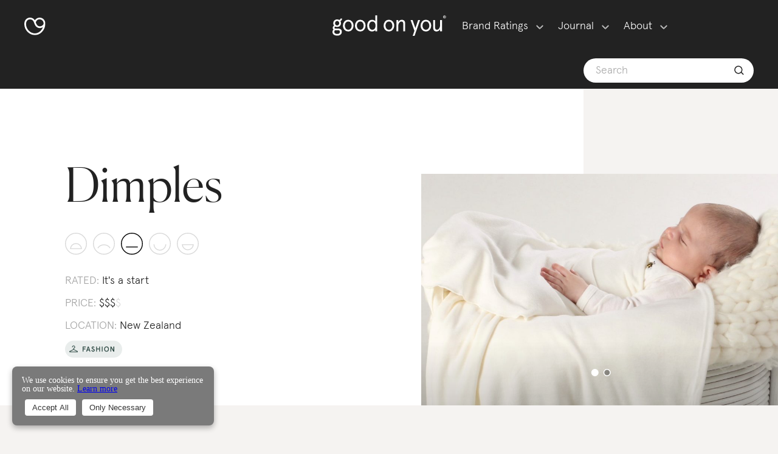

--- FILE ---
content_type: text/html; charset=utf-8
request_url: https://directory.goodonyou.eco/brand/dimples
body_size: 28045
content:
<!DOCTYPE html><html lang="en"><head><meta charSet="utf-8"/><meta name="viewport" content="width=device-width"/><link rel="canonical" href="https://directory.goodonyou.eco/brand/dimples"/><title>Dimples - Sustainability Rating - Good On You</title><meta name="description" content="Our “Planet” rating evaluates brands based on the environmental policies in their supply chains, from carbon emissions and wastewater to business models and product circularity. Here we rate Dimples “It’s a Start”. These are a few factors influencing its score:It uses a medium proportion of lower-impact materials including organic cotton.There’s no evidence it minimises textile waste in its supply chain.There’s no evidence it’s taking meaningful action to reduce water use.There’s no evidence it takes action to minimise its packaging, which is a driver of plastic waste.Workers’ rights are central to our “People” rating, which assess brands’ policies and practices on everything from child labour to living wages and gender equality. Here we rate Dimples “Not Good Enough”. These are a few factors influencing its score:There’s no evidence it has a Code of Conduct.There&#x27;s no evidence it audits its suppliers.It traces most of its supply chain.There’s no evidence it ensures workers are paid living wages in its supply chain.Brands’ animal welfare policies and, where applicable, how well they trace their animal-derived products are the focus of our “Animals” rating. Here we rate Dimples “Good”. These are a few factors influencing its score:There’s no evidence it has an animal welfare policy.It appears to use wool.It doesn’t appear to use leather, down, fur, angora, exotic animal skin, or exotic animal hair.Based on all publicly available information we’ve reviewed, we rate Dimples “It’s a Start” overall."/><meta name="next-head-count" content="5"/><link data-next-font="" rel="preconnect" href="/" crossorigin="anonymous"/><link rel="preload" href="/_next/static/css/bb742ab104c5311c.css" as="style"/><link rel="stylesheet" href="/_next/static/css/bb742ab104c5311c.css" data-n-g=""/><link rel="preload" href="/_next/static/css/0fdef5fe4b72d310.css" as="style"/><link rel="stylesheet" href="/_next/static/css/0fdef5fe4b72d310.css" data-n-p=""/><noscript data-n-css=""></noscript><script defer="" nomodule="" src="/_next/static/chunks/polyfills-42372ed130431b0a.js"></script><script src="/_next/static/chunks/webpack-cdf1912fa014e822.js" defer=""></script><script src="/_next/static/chunks/framework-e952fed463eb8e34.js" defer=""></script><script src="/_next/static/chunks/main-4692bf4b45d57631.js" defer=""></script><script src="/_next/static/chunks/pages/_app-21ac7f14ff898fc1.js" defer=""></script><script src="/_next/static/chunks/75fc9c18-09e09483269b50d9.js" defer=""></script><script src="/_next/static/chunks/586-4238cdb80eeea5a9.js" defer=""></script><script src="/_next/static/chunks/473-faf3ea88bf5d97c0.js" defer=""></script><script src="/_next/static/chunks/591-436ac296e47b1e1d.js" defer=""></script><script src="/_next/static/chunks/pages/brand/%5Bid%5D-c3b4931a1fc35ed6.js" defer=""></script><script src="/_next/static/6eNFihv9BuYtjNEffxrYQ/_buildManifest.js" defer=""></script><script src="/_next/static/6eNFihv9BuYtjNEffxrYQ/_ssgManifest.js" defer=""></script><style data-styled="" data-styled-version="5.3.11">.fzWa-Dh{display:inline-block;-webkit-flex:0 0 auto;-ms-flex:0 0 auto;flex:0 0 auto;width:29.793103448275865px;height:24px;fill:#fff;stroke:#fff;}/*!sc*/
.fzWa-Dh g{fill:inherit;stroke:inherit;}/*!sc*/
.fzWa-Dh *:not([stroke])[fill='none']{stroke-width:0;}/*!sc*/
.fzWa-Dh *[stroke*='#'],.fzWa-Dh *[STROKE*='#']{stroke:inherit;fill:none;}/*!sc*/
.fzWa-Dh *[fill-rule],.fzWa-Dh *[FILL-RULE],.fzWa-Dh *[fill*='#'],.fzWa-Dh *[FILL*='#']{fill:inherit;stroke:none;}/*!sc*/
.fuYzux{display:inline-block;-webkit-flex:0 0 auto;-ms-flex:0 0 auto;flex:0 0 auto;width:28.96551724137931px;height:24px;fill:#fff;stroke:#fff;}/*!sc*/
.fuYzux g{fill:inherit;stroke:inherit;}/*!sc*/
.fuYzux *:not([stroke])[fill='none']{stroke-width:0;}/*!sc*/
.fuYzux *[stroke*='#'],.fuYzux *[STROKE*='#']{stroke:inherit;fill:none;}/*!sc*/
.fuYzux *[fill-rule],.fuYzux *[FILL-RULE],.fuYzux *[fill*='#'],.fuYzux *[FILL*='#']{fill:inherit;stroke:none;}/*!sc*/
data-styled.g1[id="StyledIcon-sc-ofa7kd-0"]{content:"fzWa-Dh,fuYzux,"}/*!sc*/
.bOdXjo{display:-webkit-box;display:-webkit-flex;display:-ms-flexbox;display:flex;box-sizing:border-box;max-width:100%;-webkit-align-items:center;-webkit-box-align:center;-ms-flex-align:center;align-items:center;min-width:0;min-height:0;-webkit-flex-direction:row;-ms-flex-direction:row;flex-direction:row;height:86px;-webkit-box-pack:justify;-webkit-justify-content:space-between;-ms-flex-pack:justify;justify-content:space-between;padding:0px 26px;}/*!sc*/
@media only screen and (max-width:768px){.bOdXjo{padding:0px 26px;}}/*!sc*/
.emhoOA{display:-webkit-box;display:-webkit-flex;display:-ms-flexbox;display:flex;box-sizing:border-box;max-width:100%;min-width:0;min-height:0;-webkit-flex-direction:column;-ms-flex-direction:column;flex-direction:column;cursor:pointer;}/*!sc*/
.bvauPg{display:-webkit-box;display:-webkit-flex;display:-ms-flexbox;display:flex;box-sizing:border-box;max-width:100%;min-width:0;min-height:0;-webkit-flex-direction:column;-ms-flex-direction:column;flex-direction:column;-webkit-box-pack:center;-webkit-justify-content:center;-ms-flex-pack:center;justify-content:center;cursor:pointer;}/*!sc*/
.gzkgAs{display:-webkit-box;display:-webkit-flex;display:-ms-flexbox;display:flex;box-sizing:border-box;max-width:100%;-webkit-align-items:center;-webkit-box-align:center;-ms-flex-align:center;align-items:center;min-width:0;min-height:0;-webkit-flex-direction:column;-ms-flex-direction:column;flex-direction:column;}/*!sc*/
.gaWTbr{display:-webkit-box;display:-webkit-flex;display:-ms-flexbox;display:flex;box-sizing:border-box;max-width:100%;background-color:#222;color:#222;min-width:0;min-height:0;-webkit-flex-direction:column;-ms-flex-direction:column;flex-direction:column;}/*!sc*/
.irTfWy{display:-webkit-box;display:-webkit-flex;display:-ms-flexbox;display:flex;box-sizing:border-box;max-width:100%;margin-left:0;margin-right:0;background-color:#fff;color:#444444;min-width:0;min-height:0;-webkit-flex-direction:row;-ms-flex-direction:row;flex-direction:row;height:40px;padding-left:24px;padding-right:24px;border-radius:50px;}/*!sc*/
@media only screen and (max-width:768px){.irTfWy{margin-left:0;margin-right:0;}}/*!sc*/
@media only screen and (max-width:768px){.irTfWy{padding-left:12px;padding-right:12px;}}/*!sc*/
.jthyyw{display:-webkit-box;display:-webkit-flex;display:-ms-flexbox;display:flex;box-sizing:border-box;max-width:100%;min-width:0;min-height:0;-webkit-flex-direction:column;-ms-flex-direction:column;flex-direction:column;}/*!sc*/
.cyvrCC{display:-webkit-box;display:-webkit-flex;display:-ms-flexbox;display:flex;box-sizing:border-box;max-width:100%;min-width:0;min-height:0;-webkit-flex-direction:row;-ms-flex-direction:row;flex-direction:row;-webkit-flex:1 1;-ms-flex:1 1;flex:1 1;}/*!sc*/
.gRHHXM{display:-webkit-box;display:-webkit-flex;display:-ms-flexbox;display:flex;box-sizing:border-box;max-width:100%;min-width:0;min-height:0;-webkit-flex-direction:row;-ms-flex-direction:row;flex-direction:row;}/*!sc*/
.kAHDeN{display:-webkit-box;display:-webkit-flex;display:-ms-flexbox;display:flex;box-sizing:border-box;max-width:100%;min-width:0;min-height:0;-webkit-flex-direction:row;-ms-flex-direction:row;flex-direction:row;-webkit-flex:1 1;-ms-flex:1 1;flex:1 1;-webkit-flex-wrap:wrap;-ms-flex-wrap:wrap;flex-wrap:wrap;}/*!sc*/
.hiXxjk{display:-webkit-box;display:-webkit-flex;display:-ms-flexbox;display:flex;box-sizing:border-box;max-width:100%;-webkit-align-items:center;-webkit-box-align:center;-ms-flex-align:center;align-items:center;min-width:0;min-height:0;-webkit-flex-direction:row;-ms-flex-direction:row;flex-direction:row;-webkit-box-pack:justify;-webkit-justify-content:space-between;-ms-flex-pack:justify;justify-content:space-between;}/*!sc*/
.cgJGga{display:-webkit-box;display:-webkit-flex;display:-ms-flexbox;display:flex;box-sizing:border-box;max-width:100%;-webkit-align-items:center;-webkit-box-align:center;-ms-flex-align:center;align-items:center;min-width:0;min-height:0;-webkit-flex-direction:row;-ms-flex-direction:row;flex-direction:row;-webkit-box-pack:end;-webkit-justify-content:flex-end;-ms-flex-pack:end;justify-content:flex-end;}/*!sc*/
.jhaXWg{display:-webkit-box;display:-webkit-flex;display:-ms-flexbox;display:flex;box-sizing:border-box;max-width:100%;-webkit-align-items:baseline;-webkit-box-align:baseline;-ms-flex-align:baseline;align-items:baseline;min-width:0;min-height:0;-webkit-flex-direction:row;-ms-flex-direction:row;flex-direction:row;}/*!sc*/
.jPhXaZ{display:-webkit-box;display:-webkit-flex;display:-ms-flexbox;display:flex;box-sizing:border-box;max-width:100%;-webkit-align-items:flex-start;-webkit-box-align:flex-start;-ms-flex-align:flex-start;align-items:flex-start;min-width:0;min-height:0;-webkit-flex-direction:column;-ms-flex-direction:column;flex-direction:column;-webkit-box-pack:justify;-webkit-justify-content:space-between;-ms-flex-pack:justify;justify-content:space-between;}/*!sc*/
.iRyfJw{display:-webkit-box;display:-webkit-flex;display:-ms-flexbox;display:flex;box-sizing:border-box;max-width:100%;min-width:0;min-height:0;-webkit-flex-direction:row;-ms-flex-direction:row;flex-direction:row;-webkit-flex:1 1;-ms-flex:1 1;flex:1 1;-webkit-box-pack:end;-webkit-justify-content:flex-end;-ms-flex-pack:end;justify-content:flex-end;}/*!sc*/
.gCblKi{display:-webkit-box;display:-webkit-flex;display:-ms-flexbox;display:flex;box-sizing:border-box;max-width:100%;background-color:#fff;color:#444444;min-width:0;min-height:0;-webkit-flex-direction:column;-ms-flex-direction:column;flex-direction:column;-webkit-flex-wrap:wrap;-ms-flex-wrap:wrap;flex-wrap:wrap;}/*!sc*/
.jTFiuT{display:-webkit-box;display:-webkit-flex;display:-ms-flexbox;display:flex;box-sizing:border-box;max-width:100%;min-width:0;min-height:0;-webkit-flex-direction:column;-ms-flex-direction:column;flex-direction:column;height:184px;}/*!sc*/
.eUTfVI{display:-webkit-box;display:-webkit-flex;display:-ms-flexbox;display:flex;box-sizing:border-box;max-width:100%;background-color:#fff;color:#444444;min-width:0;min-height:0;-webkit-flex-direction:column;-ms-flex-direction:column;flex-direction:column;height:186px;padding:25px;}/*!sc*/
@media only screen and (max-width:768px){.eUTfVI{padding:25px;}}/*!sc*/
.kXaaht{display:-webkit-box;display:-webkit-flex;display:-ms-flexbox;display:flex;box-sizing:border-box;max-width:100%;-webkit-align-items:flex-start;-webkit-box-align:flex-start;-ms-flex-align:flex-start;align-items:flex-start;min-width:0;min-height:0;-webkit-flex-direction:row;-ms-flex-direction:row;flex-direction:row;-webkit-box-pack:justify;-webkit-justify-content:space-between;-ms-flex-pack:justify;justify-content:space-between;}/*!sc*/
.kgWyRM{display:-webkit-box;display:-webkit-flex;display:-ms-flexbox;display:flex;box-sizing:border-box;max-width:100%;min-width:0;min-height:0;-webkit-flex-direction:column;-ms-flex-direction:column;flex-direction:column;min-height:36px;}/*!sc*/
.hQmdiY{display:-webkit-box;display:-webkit-flex;display:-ms-flexbox;display:flex;box-sizing:border-box;max-width:100%;min-width:0;min-height:0;-webkit-flex-direction:row;-ms-flex-direction:row;flex-direction:row;-webkit-box-pack:justify;-webkit-justify-content:space-between;-ms-flex-pack:justify;justify-content:space-between;}/*!sc*/
.hbAgUp{display:-webkit-box;display:-webkit-flex;display:-ms-flexbox;display:flex;box-sizing:border-box;max-width:100%;background-color:#222222;color:#222;min-width:0;min-height:0;-webkit-flex-direction:column;-ms-flex-direction:column;flex-direction:column;}/*!sc*/
.eRTSLb{display:-webkit-box;display:-webkit-flex;display:-ms-flexbox;display:flex;box-sizing:border-box;max-width:100%;min-width:0;min-height:0;-webkit-flex-direction:column;-ms-flex-direction:column;flex-direction:column;-webkit-box-pack:justify;-webkit-justify-content:space-between;-ms-flex-pack:justify;justify-content:space-between;-webkit-flex-wrap:wrap;-ms-flex-wrap:wrap;flex-wrap:wrap;}/*!sc*/
.ksFOhX{display:-webkit-box;display:-webkit-flex;display:-ms-flexbox;display:flex;box-sizing:border-box;max-width:100%;margin:0 0 18px;min-width:0;min-height:0;-webkit-flex-direction:row;-ms-flex-direction:row;flex-direction:row;-webkit-box-pack:justify;-webkit-justify-content:space-between;-ms-flex-pack:justify;justify-content:space-between;-webkit-flex-wrap:wrap;-ms-flex-wrap:wrap;flex-wrap:wrap;}/*!sc*/
@media only screen and (max-width:768px){.ksFOhX{margin:0 0 18px;}}/*!sc*/
data-styled.g2[id="StyledBox-sc-13pk1d4-0"]{content:"bOdXjo,emhoOA,bvauPg,gzkgAs,gaWTbr,irTfWy,jthyyw,cyvrCC,gRHHXM,kAHDeN,hiXxjk,cgJGga,jhaXWg,jPhXaZ,iRyfJw,gCblKi,jTFiuT,eUTfVI,kXaaht,kgWyRM,hQmdiY,hbAgUp,eRTSLb,ksFOhX,"}/*!sc*/
.hBwTa{-webkit-flex:0 0 auto;-ms-flex:0 0 auto;flex:0 0 auto;-webkit-align-self:stretch;-ms-flex-item-align:stretch;align-self:stretch;height:20px;}/*!sc*/
data-styled.g3[id="StyledBox__StyledBoxGap-sc-13pk1d4-1"]{content:"hBwTa,"}/*!sc*/
.fJfNxM{font-size:18px;line-height:27px;}/*!sc*/
.iNKHen{margin:12px;font-size:18px;line-height:27px;}/*!sc*/
.gdhywF{font-size:14px;line-height:18px;color:#7A7A7AB2;font-weight:normal;}/*!sc*/
.itVbFZ{font-size:18px;line-height:27px;color:#222;}/*!sc*/
.kjCamR{font-size:18px;line-height:27px;color:#fff;}/*!sc*/
.fxCuXH{font-size:18px;line-height:27px;color:#919191;}/*!sc*/
data-styled.g7[id="StyledText-sc-1sadyjn-0"]{content:"fJfNxM,iNKHen,gdhywF,itVbFZ,kjCamR,fxCuXH,"}/*!sc*/
.eJurak{display:inline-block;box-sizing:border-box;cursor:pointer;font:inherit;-webkit-text-decoration:none;text-decoration:none;margin:0;background:transparent;overflow:visible;text-transform:none;color:inherit;outline:none;border:none;padding:0;text-align:inherit;line-height:0;padding:12px;}/*!sc*/
.eJurak:focus{outline:none;box-shadow:0 0 2px 2px none;}/*!sc*/
.eJurak:focus > circle,.eJurak:focus > ellipse,.eJurak:focus > line,.eJurak:focus > path,.eJurak:focus > polygon,.eJurak:focus > polyline,.eJurak:focus > rect{outline:none;box-shadow:0 0 2px 2px none;}/*!sc*/
.eJurak:focus::-moz-focus-inner{border:0;}/*!sc*/
.eJurak:focus:not(:focus-visible){outline:none;box-shadow:none;}/*!sc*/
.eJurak:focus:not(:focus-visible) > circle,.eJurak:focus:not(:focus-visible) > ellipse,.eJurak:focus:not(:focus-visible) > line,.eJurak:focus:not(:focus-visible) > path,.eJurak:focus:not(:focus-visible) > polygon,.eJurak:focus:not(:focus-visible) > polyline,.eJurak:focus:not(:focus-visible) > rect{outline:none;box-shadow:none;}/*!sc*/
.eJurak:focus:not(:focus-visible)::-moz-focus-inner{border:0;}/*!sc*/
.jcKmPp{display:inline-block;box-sizing:border-box;cursor:pointer;font:inherit;-webkit-text-decoration:none;text-decoration:none;margin:0;background:transparent;overflow:visible;text-transform:none;margin:12px;color:inherit;outline:none;border:none;padding:0;text-align:inherit;}/*!sc*/
.jcKmPp:focus{outline:none;box-shadow:0 0 2px 2px none;}/*!sc*/
.jcKmPp:focus > circle,.jcKmPp:focus > ellipse,.jcKmPp:focus > line,.jcKmPp:focus > path,.jcKmPp:focus > polygon,.jcKmPp:focus > polyline,.jcKmPp:focus > rect{outline:none;box-shadow:0 0 2px 2px none;}/*!sc*/
.jcKmPp:focus::-moz-focus-inner{border:0;}/*!sc*/
.jcKmPp:focus:not(:focus-visible){outline:none;box-shadow:none;}/*!sc*/
.jcKmPp:focus:not(:focus-visible) > circle,.jcKmPp:focus:not(:focus-visible) > ellipse,.jcKmPp:focus:not(:focus-visible) > line,.jcKmPp:focus:not(:focus-visible) > path,.jcKmPp:focus:not(:focus-visible) > polygon,.jcKmPp:focus:not(:focus-visible) > polyline,.jcKmPp:focus:not(:focus-visible) > rect{outline:none;box-shadow:none;}/*!sc*/
.jcKmPp:focus:not(:focus-visible)::-moz-focus-inner{border:0;}/*!sc*/
.gekKWS{display:inline-block;box-sizing:border-box;cursor:pointer;font:inherit;-webkit-text-decoration:none;text-decoration:none;margin:0;background:transparent;overflow:visible;text-transform:none;color:inherit;outline:none;border:none;padding:0;text-align:inherit;}/*!sc*/
.gekKWS:focus{outline:none;box-shadow:0 0 2px 2px none;}/*!sc*/
.gekKWS:focus > circle,.gekKWS:focus > ellipse,.gekKWS:focus > line,.gekKWS:focus > path,.gekKWS:focus > polygon,.gekKWS:focus > polyline,.gekKWS:focus > rect{outline:none;box-shadow:0 0 2px 2px none;}/*!sc*/
.gekKWS:focus::-moz-focus-inner{border:0;}/*!sc*/
.gekKWS:focus:not(:focus-visible){outline:none;box-shadow:none;}/*!sc*/
.gekKWS:focus:not(:focus-visible) > circle,.gekKWS:focus:not(:focus-visible) > ellipse,.gekKWS:focus:not(:focus-visible) > line,.gekKWS:focus:not(:focus-visible) > path,.gekKWS:focus:not(:focus-visible) > polygon,.gekKWS:focus:not(:focus-visible) > polyline,.gekKWS:focus:not(:focus-visible) > rect{outline:none;box-shadow:none;}/*!sc*/
.gekKWS:focus:not(:focus-visible)::-moz-focus-inner{border:0;}/*!sc*/
data-styled.g9[id="StyledButton-sc-323bzc-0"]{content:"eJurak,jcKmPp,gekKWS,"}/*!sc*/
.jDRmqg{-webkit-transition:max-height 250ms,opacity 250ms;transition:max-height 250ms,opacity 250ms;opacity:0;overflow:hidden;}/*!sc*/
data-styled.g11[id="Collapsible__AnimatedBox-sc-15kniua-0"]{content:"jDRmqg,"}/*!sc*/
.gRNidB{margin:0px;font-family:'Apercu',Helvetica,Arial,sans-serif;font-size:40px;line-height:54px;max-width:624px;font-weight:300;color:#fff;}/*!sc*/
@media only screen and (max-width:768px){.gRNidB{margin:0px;}}/*!sc*/
@media only screen and (max-width:768px){.gRNidB{font-size:36px;line-height:54px;max-width:432px;}}/*!sc*/
.WdLqv{font-family:'Canela','Times New Roman',serif;font-size:90px;line-height:99px;max-width:1200px;font-weight:300;}/*!sc*/
@media only screen and (max-width:768px){.WdLqv{font-size:63px;line-height:72px;max-width:816px;}}/*!sc*/
.wOBpU{font-family:'Apercu',Helvetica,Arial,sans-serif;font-size:40px;line-height:54px;max-width:624px;font-weight:300;}/*!sc*/
@media only screen and (max-width:768px){.wOBpU{font-size:36px;line-height:54px;max-width:432px;}}/*!sc*/
.dGstTW{font-family:'Apercu',Helvetica,Arial,sans-serif;font-size:63px;line-height:72px;max-width:816px;font-weight:300;}/*!sc*/
@media only screen and (max-width:768px){.dGstTW{font-size:40px;line-height:54px;max-width:624px;}}/*!sc*/
.kSdMbM{margin:0px;font-family:'Canela','Times New Roman',serif;font-size:24px;line-height:36px;max-width:432px;font-weight:300;}/*!sc*/
@media only screen and (max-width:768px){.kSdMbM{margin:0px;}}/*!sc*/
@media only screen and (max-width:768px){.kSdMbM{font-size:20px;line-height:27px;max-width:384px;}}/*!sc*/
.idbRAI{font-size:14px;line-height:20px;max-width:336px;font-weight:300;}/*!sc*/
@media only screen and (max-width:768px){.idbRAI{font-size:14px;line-height:20px;max-width:336px;}}/*!sc*/
.dXFPLc{font-family:'Apercu',Helvetica,Arial,sans-serif;font-size:24px;line-height:36px;max-width:384px;font-weight:300;white-space:nowrap;overflow:hidden;text-overflow:ellipsis;}/*!sc*/
@media only screen and (max-width:768px){.dXFPLc{font-size:14px;line-height:20px;max-width:336px;}}/*!sc*/
.faZNLp{font-family:'Apercu',Helvetica,Arial,sans-serif;font-size:24px;line-height:36px;max-width:384px;font-weight:300;}/*!sc*/
@media only screen and (max-width:768px){.faZNLp{font-size:14px;line-height:20px;max-width:336px;}}/*!sc*/
data-styled.g12[id="StyledHeading-sc-1rdh4aw-0"]{content:"gRNidB,WdLqv,wOBpU,dGstTW,kSdMbM,idbRAI,dXFPLc,faZNLp,"}/*!sc*/
.cCAYiP{box-sizing:border-box;font-size:inherit;font-family:inherit;border:none;-webkit-appearance:none;background:transparent;color:inherit;width:100%;padding:11px;font-weight:600;margin:0;font-size:18px;line-height:27px;border:1px solid rgba(0,0,0,0.33);border-radius:4px;font-weight:300;font-family:"Apercu";}/*!sc*/
.cCAYiP:focus{outline:none;box-shadow:0 0 2px 2px none;}/*!sc*/
.cCAYiP:focus > circle,.cCAYiP:focus > ellipse,.cCAYiP:focus > line,.cCAYiP:focus > path,.cCAYiP:focus > polygon,.cCAYiP:focus > polyline,.cCAYiP:focus > rect{outline:none;box-shadow:0 0 2px 2px none;}/*!sc*/
.cCAYiP:focus::-moz-focus-inner{border:0;}/*!sc*/
.cCAYiP::-webkit-input-placeholder{color:#AAAAAA;}/*!sc*/
.cCAYiP::-moz-placeholder{color:#AAAAAA;}/*!sc*/
.cCAYiP:-ms-input-placeholder{color:#AAAAAA;}/*!sc*/
.cCAYiP::-webkit-search-decoration{-webkit-appearance:none;}/*!sc*/
.cCAYiP::-moz-focus-inner{border:none;outline:none;}/*!sc*/
.cCAYiP:-moz-placeholder,.cCAYiP::-moz-placeholder{opacity:1;}/*!sc*/
.cCAYiP::-webkit-input-placeholder{color:gray-2;}/*!sc*/
.cCAYiP::-moz-placeholder{color:gray-2;}/*!sc*/
.cCAYiP:-ms-input-placeholder{color:gray-2;}/*!sc*/
.cCAYiP::placeholder{color:gray-2;}/*!sc*/
data-styled.g51[id="StyledTextInput-sc-1x30a0s-0"]{content:"cCAYiP,"}/*!sc*/
.hGwxBL{position:relative;width:100%;}/*!sc*/
data-styled.g52[id="StyledTextInput__StyledTextInputContainer-sc-1x30a0s-1"]{content:"hGwxBL,"}/*!sc*/
.dUbeEi{font-family:'Apercu',Helvetica,Arial,sans-serif;font-size:18px;line-height:28px;font-weight:300;box-sizing:border-box;-webkit-text-size-adjust:100%;-ms-text-size-adjust:100%;-moz-osx-font-smoothing:grayscale;-webkit-font-smoothing:antialiased;}/*!sc*/
data-styled.g90[id="StyledGrommet-sc-19lkkz7-0"]{content:"dUbeEi,"}/*!sc*/
.gZzunN{font-size:18px;line-height:24px;max-width:432px;}/*!sc*/
data-styled.g100[id="StyledParagraph-sc-tbetod-0"]{content:"gZzunN,"}/*!sc*/
.cqgJKY{max-width:100%;overflow:hidden;border-radius:12px;}/*!sc*/
.cqgJKY path{-webkit-transition:stroke 0.3s,stroke-width 0.3s;transition:stroke 0.3s,stroke-width 0.3s;}/*!sc*/
data-styled.g102[id="StyledMeter-sc-nsxarx-0"]{content:"cqgJKY,"}/*!sc*/
.eiAyTc,.eiAyTc:visited,.eiAyTc:hover,.eiAyTc:active{font-style:inherit;color:inherit;background-color:transparent;font-size:inherit;-webkit-text-decoration:none;text-decoration:none;font-variant:inherit;font-weight:inherit;line-height:inherit;font-family:inherit;}/*!sc*/
data-styled.g128[id="LinkNext__Link-sc-hdzulb-0"]{content:"eiAyTc,"}/*!sc*/
.gfkCxl,.gfkCxl:visited,.gfkCxl:hover,.gfkCxl:active{font-style:inherit;color:inherit;background-color:transparent;font-size:inherit;-webkit-text-decoration:none;text-decoration:none;font-variant:inherit;font-weight:inherit;line-height:inherit;font-family:inherit;}/*!sc*/
data-styled.g129[id="LinkNext__LinkBody-sc-hdzulb-1"]{content:"gfkCxl,"}/*!sc*/
.dkxiJI{position:relative;color:#222;opacity:1;}/*!sc*/
.dkxiJI,.dkxiJI:visited,.dkxiJI:hover,.dkxiJI:active{font-style:inherit;color:inherit;background-color:transparent;font-size:inherit;-webkit-text-decoration:none;text-decoration:none;font-variant:inherit;font-weight:inherit;line-height:inherit;font-family:inherit;}/*!sc*/
.dkxiJI::before{-webkit-transition:all 250ms ease-in-out;transition:all 250ms ease-in-out;content:"";border-bottom:1px solid black;position:absolute;width:100%;top:20px;left:0;right:0;}/*!sc*/
.dkxiJI:hover::before{top:10px;}/*!sc*/
.dkxiJI:visited::before,.dkxiJI:active::before,.dkxiJI:focus::before{top:20px;}/*!sc*/
.dkxiJI::before{border-color:#222;opacity:1;}/*!sc*/
.gvmkqE{position:relative;color:#7a7a7a !important;opacity:0.75;}/*!sc*/
.gvmkqE,.gvmkqE:visited,.gvmkqE:hover,.gvmkqE:active{font-style:inherit;color:inherit;background-color:transparent;font-size:inherit;-webkit-text-decoration:none;text-decoration:none;font-variant:inherit;font-weight:inherit;line-height:inherit;font-family:inherit;}/*!sc*/
.gvmkqE::before{-webkit-transition:all 250ms ease-in-out;transition:all 250ms ease-in-out;content:"";border-bottom:1px solid black;position:absolute;width:100%;top:20px;left:0;right:0;}/*!sc*/
.gvmkqE:hover::before{top:10px;}/*!sc*/
.gvmkqE:visited::before,.gvmkqE:active::before,.gvmkqE:focus::before{top:20px;}/*!sc*/
.gvmkqE::before{border-color:#7a7a7a !important;opacity:0.75;}/*!sc*/
data-styled.g131[id="LinkNext__ExternalLinkWrapper-sc-hdzulb-3"]{content:"dkxiJI,gvmkqE,"}/*!sc*/
.lkvsmh,.lkvsmh:visited,.lkvsmh:hover,.lkvsmh:active{font-style:inherit;color:inherit;background-color:transparent;font-size:inherit;-webkit-text-decoration:none;text-decoration:none;font-variant:inherit;font-weight:inherit;line-height:inherit;font-family:inherit;}/*!sc*/
data-styled.g132[id="LinkNext__UnstyledExternalLink-sc-hdzulb-4"]{content:"lkvsmh,"}/*!sc*/
.RwDTM{position:absolute;bottom:2px;right:-18px;width:11px;height:11px;stroke:#7a7a7a !important;opacity:0.75;}/*!sc*/
data-styled.g133[id="LinkNext__ExternalLinkArrowStyled-sc-hdzulb-5"]{content:"RwDTM,"}/*!sc*/
.jinnEY{position:relative;}/*!sc*/
data-styled.g134[id="BrandCardLabel__WrapperFloatLabel-sc-5deflj-0"]{content:"jinnEY,"}/*!sc*/
.cIyvOc{position:absolute;top:9px;right:9px;left:auto;height:28px;}/*!sc*/
data-styled.g135[id="BrandCardLabel__FloatFashionLabel-sc-5deflj-1"]{content:"cIyvOc,"}/*!sc*/
.hbwQcQ{position:relative;}/*!sc*/
.hbwQcQ::after{content:"";box-sizing:inherit;position:absolute;top:0;left:0;right:0;bottom:0;width:100%;opacity:0.1;background-color:#222;-webkit-transition:opacity 250ms cubic-bezier(0.55,0.085,0.68,0.53);transition:opacity 250ms cubic-bezier(0.55,0.085,0.68,0.53);}/*!sc*/
.hbwQcQ:hover::after{opacity:0;}/*!sc*/
data-styled.g137[id="BrandCardImage__ImageWrapper-sc-abo4sv-0"]{content:"hbwQcQ,"}/*!sc*/
.hMdbNZ{position:relative;width:100%;z-index:0;height:198px;}/*!sc*/
data-styled.g138[id="BrandCardImage__StyledImage-sc-abo4sv-1"]{content:"hMdbNZ,"}/*!sc*/
.gbigEH{display:inline-block;}/*!sc*/
data-styled.g139[id="CategoryList__CategoryItem-sc-y1sk4r-0"]{content:"gbigEH,"}/*!sc*/
.jciHwn{display:block;}/*!sc*/
.jciHwn span{color:#222;font-size:18px;line-height:28px;font-weight:300;}/*!sc*/
.jciHwn span:hover,.jciHwn span:active,.jciHwn span:focus{font-size:18px;line-height:28px;font-weight:300;}/*!sc*/
.jciHwn span::after{content:"/";margin-left:4px;margin-right:4px;color:#222;}/*!sc*/
.jciHwn span:last-of-type::after{content:"";margin:0;}/*!sc*/
data-styled.g140[id="CategoryList__CategoryListBox-sc-y1sk4r-1"]{content:"jciHwn,"}/*!sc*/
.djBqLZ{display:-webkit-inline-box;display:-webkit-inline-flex;display:-ms-inline-flexbox;display:inline-flex;}/*!sc*/
data-styled.g141[id="PriceRating__InlineBox-sc-cbcbni-0"]{content:"djBqLZ,"}/*!sc*/
.cygQDS{font-size:26px;line-height:36px;color:#222222;margin-bottom:24px;}/*!sc*/
data-styled.g142[id="BrandCardDetails__CardHeading-sc-r75rcq-0"]{content:"cygQDS,"}/*!sc*/
.eAZEVY{margin:0px;cursor:pointer;min-width:315px;}/*!sc*/
.eAZEVY:hover .brand-image-wrapper::after{opacity:0;}/*!sc*/
data-styled.g143[id="BrandCard__Wrapper-sc-1yinusl-0"]{content:"eAZEVY,"}/*!sc*/
body{background-color:#f5f3f1;}/*!sc*/
data-styled.g155[id="sc-global-jAXkpm1"]{content:"sc-global-jAXkpm1,"}/*!sc*/
.ceiFKo{width:-webkit-max-content;width:-moz-max-content;width:max-content;display:inline;color:white !important;}/*!sc*/
@media (max-width:1024px){.ceiFKo{display:inline-block;}}/*!sc*/
data-styled.g174[id="NavItem__NavItemLink-sc-1bnr3fk-0"]{content:"ceiFKo,"}/*!sc*/
.kLebQT{display:inline;margin-left:8px;}/*!sc*/
@media (max-width:1024px){.kLebQT{display:none;}}/*!sc*/
.kLebQT path{stroke:white !important;}/*!sc*/
data-styled.g175[id="NavItem__DownArrowChevron-sc-1bnr3fk-1"]{content:"kLebQT,"}/*!sc*/
.hSDVZa{line-height:17.5px;padding-top:9;padding-right:0px;padding-left:0px;}/*!sc*/
.hSDVZa span{cursor:pointer;}/*!sc*/
.kNQwPg{line-height:17.5px;padding-top:9;padding-right:0px;padding-left:24px;}/*!sc*/
.kNQwPg span{cursor:pointer;}/*!sc*/
data-styled.g176[id="NavItem__NavItemLinkWrapper-sc-1bnr3fk-2"]{content:"hSDVZa,kNQwPg,"}/*!sc*/
.jbZahb{-webkit-flex-direction:row;-ms-flex-direction:row;flex-direction:row;-webkit-flex-basis:40%;-ms-flex-preferred-size:40%;flex-basis:40%;}/*!sc*/
.jbZahb.center-nav-item{-webkit-flex-basis:20%;-ms-flex-preferred-size:20%;flex-basis:20%;}/*!sc*/
data-styled.g177[id="Header__HeaderCol-sc-1waydik-0"]{content:"jbZahb,"}/*!sc*/
.emGUeA{-webkit-flex-direction:row;-ms-flex-direction:row;flex-direction:row;-webkit-flex-basis:40%;-ms-flex-preferred-size:40%;flex-basis:40%;display:-webkit-box;display:-webkit-flex;display:-ms-flexbox;display:flex;}/*!sc*/
.emGUeA.center-nav-item{-webkit-flex-basis:20%;-ms-flex-preferred-size:20%;flex-basis:20%;}/*!sc*/
@media (max-width:1024px){.emGUeA{display:none;}}/*!sc*/
data-styled.g178[id="Header__HeaderColDesktop-sc-1waydik-1"]{content:"emGUeA,"}/*!sc*/
.iJbhrG{-webkit-flex-direction:row;-ms-flex-direction:row;flex-direction:row;-webkit-flex-basis:40%;-ms-flex-preferred-size:40%;flex-basis:40%;display:-webkit-box;display:-webkit-flex;display:-ms-flexbox;display:flex;}/*!sc*/
.iJbhrG.center-nav-item{-webkit-flex-basis:20%;-ms-flex-preferred-size:20%;flex-basis:20%;}/*!sc*/
@media (min-width:1025px){.iJbhrG{display:none;}}/*!sc*/
data-styled.g179[id="Header__HeaderColMobile-sc-1waydik-2"]{content:"iJbhrG,"}/*!sc*/
.BpIqE{-webkit-flex-basis:40%;-ms-flex-preferred-size:40%;flex-basis:40%;display:-webkit-box;display:-webkit-flex;display:-ms-flexbox;display:flex;-webkit-box-pack:end;-webkit-justify-content:end;-ms-flex-pack:end;justify-content:end;height:100%;}/*!sc*/
data-styled.g180[id="Header__HeaderNavCol-sc-1waydik-3"]{content:"BpIqE,"}/*!sc*/
.fTyxyW{background:#222;position:relative;z-index:1;}/*!sc*/
.fTyxyW .nav-wrapper{margin:auto;width:100%;}/*!sc*/
data-styled.g181[id="Header__NavWrapper-sc-1waydik-4"]{content:"fTyxyW,"}/*!sc*/
.fMALUP{display:-webkit-box;display:-webkit-flex;display:-ms-flexbox;display:flex;margin-right:-20px;}/*!sc*/
data-styled.g182[id="SearchInput__SearchButtonContainer-sc-10ga0rk-0"]{content:"fMALUP,"}/*!sc*/
.fzWNJz{display:-webkit-box;display:-webkit-flex;display:-ms-flexbox;display:flex;-webkit-align-items:center;-webkit-box-align:center;-ms-flex-align:center;align-items:center;}/*!sc*/
.fzWNJz:hover{opacity:0.5;}/*!sc*/
data-styled.g183[id="SearchInput__SearchIconButton-sc-10ga0rk-1"]{content:"fzWNJz,"}/*!sc*/
.dpUHRy{width:100%;max-width:440px;min-width:280px;margin:0 auto;}/*!sc*/
data-styled.g185[id="SearchInput__SearchBarContainer-sc-10ga0rk-3"]{content:"dpUHRy,"}/*!sc*/
.cwOBqr{color:#000;border:none;margin-left:-16px;width:calc(100% + 16px);font-size:18px;padding:0 0 0 12px;line-height:40px;}/*!sc*/
data-styled.g186[id="SearchInput__StyledTextInput-sc-10ga0rk-4"]{content:"cwOBqr,"}/*!sc*/
.bgWFvf{display:-webkit-box;display:-webkit-flex;display:-ms-flexbox;display:flex;background:#222;color:white;}/*!sc*/
data-styled.g187[id="SubNav__SubNavWrapper-sc-o3qi9h-0"]{content:"bgWFvf,"}/*!sc*/
.lcTeMa{display:-webkit-box;display:-webkit-flex;display:-ms-flexbox;display:flex;-webkit-flex-direction:row;-ms-flex-direction:row;flex-direction:row;width:100%;padding:16.5px 0px;}/*!sc*/
data-styled.g188[id="SubNav__SubNavItemsWrapper-sc-o3qi9h-1"]{content:"lcTeMa,"}/*!sc*/
.bysYFT{display:-webkit-box;display:-webkit-flex;display:-ms-flexbox;display:flex;-webkit-box-pack:justify;-webkit-justify-content:space-between;-ms-flex-pack:justify;justify-content:space-between;-webkit-align-items:center;-webkit-box-align:center;-ms-flex-align:center;align-items:center;width:100%;margin:0px 26px;-webkit-flex-direction:column-reverse;-ms-flex-direction:column-reverse;flex-direction:column-reverse;-webkit-box-flex-gap:16px;-webkit-flex-gap:16px;-ms-flex-gap:16px;flex-gap:16px;}/*!sc*/
data-styled.g192[id="SubNav__SubNavContainer-sc-o3qi9h-5"]{content:"bysYFT,"}/*!sc*/
.QPaZy{display:block;width:100%;}/*!sc*/
data-styled.g193[id="SubNav__SearchInputWrapper-sc-o3qi9h-6"]{content:"QPaZy,"}/*!sc*/
.iWsLcV{position:-webkit-sticky;position:sticky;top:0;z-index:2;}/*!sc*/
data-styled.g194[id="AppBar__StickyHeader-sc-1vawm71-0"]{content:"iWsLcV,"}/*!sc*/
.dALdbM{display:none;}/*!sc*/
data-styled.g195[id="AppBar__StickySearchInput-sc-1vawm71-1"]{content:"dALdbM,"}/*!sc*/
.dkoNOa{z-index:1;display:-webkit-box;display:-webkit-flex;display:-ms-flexbox;display:flex;-webkit-box-pack:start;-webkit-justify-content:flex-start;-ms-flex-pack:start;justify-content:flex-start;}/*!sc*/
.dkoNOa .input-field{border:1px solid #e6e6e63d;background-color:#222;height:45px;color:white;padding:10px 20px;margin-top:26px;width:100%;box-sizing:border-box;}/*!sc*/
.dkoNOa .input-field:focus-visible{outline:none;}/*!sc*/
.dkoNOa .input-field:focus{outline:none;border:1px solid white;}/*!sc*/
.dkoNOa .input-field:focus+button{border:1px solid white;border-left:none;}/*!sc*/
.dkoNOa .input-field.error-state{background:white;color:black;border-color:red;}/*!sc*/
.dkoNOa .input-field.error-state::-webkit-input-placeholder{color:red;}/*!sc*/
.dkoNOa .input-field.error-state::-moz-placeholder{color:red;}/*!sc*/
.dkoNOa .input-field.error-state:-ms-input-placeholder{color:red;}/*!sc*/
.dkoNOa .input-field.error-state::placeholder{color:red;}/*!sc*/
.dkoNOa .input-field.input-field-button{border-left:none;width:78px;cursor:pointer;display:-webkit-box;display:-webkit-flex;display:-ms-flexbox;display:flex;-webkit-box-pack:center;-webkit-justify-content:center;-ms-flex-pack:center;justify-content:center;-webkit-align-items:center;-webkit-box-align:center;-ms-flex-align:center;align-items:center;}/*!sc*/
.dkoNOa .input-field.input-field-button:hover{background:#e6e6e63d;}/*!sc*/
.dkoNOa .input-field.input-field-button:disabled{cursor:not-allowed;}/*!sc*/
.dkoNOa .input-field.input-field-button.error-state{background:inherit;border-color:red;color:white;}/*!sc*/
.dkoNOa .fa-spin{-webkit-animation-duration:1s;animation-duration:1s;}/*!sc*/
data-styled.g196[id="NewsLetterFormstyled__Form-sc-4zri63-0"]{content:"dkoNOa,"}/*!sc*/
.kHULIu{-webkit-transition:all 200ms ease-in-out;transition:all 200ms ease-in-out;color:#fff;font-size:14px;border:solid 1px;border-radius:50px;height:36px;width:36px;display:-webkit-box;display:-webkit-flex;display:-ms-flexbox;display:flex;-webkit-align-items:center;-webkit-box-align:center;-ms-flex-align:center;align-items:center;-webkit-box-pack:center;-webkit-justify-content:center;-ms-flex-pack:center;justify-content:center;margin-right:30px;}/*!sc*/
.kHULIu:hover{color:#7a7a7a;border-color:#7a7a7a;}/*!sc*/
data-styled.g197[id="SocialIcon__Circle-sc-bcc1ih-0"]{content:"kHULIu,"}/*!sc*/
.dYiSXV{background:#222;}/*!sc*/
data-styled.g198[id="Footer__BoxContainer-sc-kq38at-0"]{content:"dYiSXV,"}/*!sc*/
.iBrnEY{padding:0px 24px;max-width:1440px;width:100%;margin:0 auto;}/*!sc*/
data-styled.g199[id="Footer__Wrapper-sc-kq38at-1"]{content:"iBrnEY,"}/*!sc*/
.iGmvhi{height:1px;background-color:#222222;position:relative;}/*!sc*/
.iGmvhi::after{content:'';position:absolute;top:0;left:0;height:1px;width:calc(100% - 48px);background-color:#383838;margin:0 24px;}/*!sc*/
data-styled.g201[id="Footer__HrBar-sc-kq38at-3"]{content:"iGmvhi,"}/*!sc*/
.btJcgy{color:#fff;font-size:26px;line-height:36px;margin-bottom:13px;}/*!sc*/
data-styled.g202[id="Footer__Heading-sc-kq38at-4"]{content:"btJcgy,"}/*!sc*/
.ijDfpD{font-size:16px;line-height:23px;}/*!sc*/
data-styled.g203[id="Footer__TextInner-sc-kq38at-5"]{content:"ijDfpD,"}/*!sc*/
.ijggKg{max-width:304px;padding-top:92px;}/*!sc*/
data-styled.g204[id="Footer__FooterCol-sc-kq38at-6"]{content:"ijggKg,"}/*!sc*/
.cehplF{color:#fff !important;}/*!sc*/
.cehplF:before{border-color:#fff !important;}/*!sc*/
data-styled.g205[id="Footer__JournalLink-sc-kq38at-7"]{content:"cehplF,"}/*!sc*/
.icUyVN{width:100%;display:-webkit-box;display:-webkit-flex;display:-ms-flexbox;display:flex;-webkit-flex-direction:column;-ms-flex-direction:column;flex-direction:column;-webkit-box-flex:1;-webkit-flex-grow:1;-ms-flex-positive:1;flex-grow:1;}/*!sc*/
data-styled.g226[id="_app__RoutesWrapper-sc-gx0vbq-0"]{content:"icUyVN,"}/*!sc*/
.kLzvLk{-webkit-box-flex:1;-webkit-flex-grow:1;-ms-flex-positive:1;flex-grow:1;max-width:100%;width:100%;margin:0 auto;display:-webkit-box;display:-webkit-flex;display:-ms-flexbox;display:flex;-webkit-flex-direction:column;-ms-flex-direction:column;flex-direction:column;}/*!sc*/
data-styled.g227[id="_app__PageWrapper-sc-gx0vbq-1"]{content:"kLzvLk,"}/*!sc*/
.hmIKCD{max-width:1440px;position:relative;-webkit-box-pack:justify;-webkit-justify-content:space-between;-ms-flex-pack:justify;justify-content:space-between;-webkit-flex-direction:column-reverse;-ms-flex-direction:column-reverse;flex-direction:column-reverse;}/*!sc*/
@media (min-width:0px){.hmIKCD{padding:0px;}}/*!sc*/
@media (min-width:1025px){.hmIKCD{padding:0 30px;-webkit-flex-direction:row;-ms-flex-direction:row;flex-direction:row;}}/*!sc*/
@media (min-width:1200px){.hmIKCD{padding:0 5%;}}/*!sc*/
@media (min-width:1250px){.hmIKCD{padding:0px 8.33%;}}/*!sc*/
@media (min-width:1440px){.hmIKCD{padding:0px 120px;}}/*!sc*/
data-styled.g228[id="styledComponent__ContentWrapper-sc-ig63sf-0"]{content:"hmIKCD,"}/*!sc*/
.dXOeMB{display:contents;border:none;}/*!sc*/
.dXOeMB:disabled svg{cursor:not-allowed;}/*!sc*/
.dXOeMB svg{cursor:pointer;}/*!sc*/
.dXOeMB svg path{stroke:#222;stroke-opacity:0.1;}/*!sc*/
.dXOeMB svg circle{stroke:#222;stroke-opacity:0.1;}/*!sc*/
.fXWhZh{display:contents;border:none;}/*!sc*/
.fXWhZh:disabled svg{cursor:not-allowed;}/*!sc*/
.fXWhZh svg{cursor:pointer;}/*!sc*/
.fXWhZh svg path{stroke:#222;stroke-opacity:1;}/*!sc*/
.fXWhZh svg circle{stroke:#222;stroke-opacity:1;}/*!sc*/
.iSXNPp{display:contents;border:none;}/*!sc*/
.iSXNPp:disabled svg{cursor:not-allowed;}/*!sc*/
.iSXNPp svg{cursor:pointer;}/*!sc*/
.iSXNPp svg path{stroke:#fff;stroke-opacity:0.1;}/*!sc*/
.iSXNPp svg circle{stroke:#fff;stroke-opacity:0.1;}/*!sc*/
.jHSjiJ{display:contents;border:none;}/*!sc*/
.jHSjiJ:disabled svg{cursor:not-allowed;}/*!sc*/
.jHSjiJ svg{cursor:pointer;}/*!sc*/
.jHSjiJ svg path{stroke:#fff;stroke-opacity:1;}/*!sc*/
.jHSjiJ svg circle{stroke:#fff;stroke-opacity:1;}/*!sc*/
data-styled.g229[id="CarouselButton__CaretButton-sc-19mkvg3-0"]{content:"dXOeMB,fXWhZh,iSXNPp,jHSjiJ,"}/*!sc*/
.YfBwa{margin-bottom:0px;}/*!sc*/
.YfBwa > p,.YfBwa > span{font-family:Apercu;font-style:normal;font-weight:300;font-size:18px;line-height:27px;margin-bottom:10px;color:#222;}/*!sc*/
.YfBwa > p:nth-last-child(1),.YfBwa > span:nth-last-child(1){margin-bottom:0px;}/*!sc*/
.YfBwa > p span,.YfBwa > span span{text-transform:uppercase;color:rgba(122,122,122,0.7);}/*!sc*/
data-styled.g239[id="BrandRating__BrandCardDescription-sc-1t62l5y-0"]{content:"YfBwa,"}/*!sc*/
.kCPQmN{max-width:1440px;position:relative;-webkit-box-pack:justify;-webkit-justify-content:space-between;-ms-flex-pack:justify;justify-content:space-between;-webkit-flex-direction:row;-ms-flex-direction:row;flex-direction:row;padding-right:0 !important;min-height:250px;}/*!sc*/
@media (min-width:0px){.kCPQmN{padding:0px;}}/*!sc*/
@media (min-width:1025px){.kCPQmN{padding:0 30px;}}/*!sc*/
@media (min-width:1200px){.kCPQmN{padding:0 5%;}}/*!sc*/
@media (min-width:1250px){.kCPQmN{padding:0px 8.33%;}}/*!sc*/
@media (min-width:1440px){.kCPQmN{padding:0px 120px;}}/*!sc*/
@media (min-width:1025px){.kCPQmN{-webkit-flex-direction:column-reverse;-ms-flex-direction:column-reverse;flex-direction:column-reverse;}}/*!sc*/
.kCPQmN .parent-wrapper{display:-webkit-box;display:-webkit-flex;display:-ms-flexbox;display:flex;-webkit-flex-direction:row-reverse !important;-ms-flex-direction:row-reverse !important;flex-direction:row-reverse !important;max-width:100%;-webkit-flex-flow:row wrap;-ms-flex-flow:row wrap;flex-flow:row wrap;-webkit-flex:1;-ms-flex:1;flex:1;}/*!sc*/
@media (min-width:1025px){.kCPQmN{min-height:428px;}}/*!sc*/
.kCPQmN .slick-initialized,.kCPQmN .slick-slide{-webkit-transition:opacity 300ms ease-out 0s,visibility 300ms ease-out 0s;transition:opacity 300ms ease-out 0s,visibility 300ms ease-out 0s;}/*!sc*/
.kCPQmN .slick-slide *{vertical-align:bottom;}/*!sc*/
.kCPQmN .slick-slide div > *{width:100% !important;}/*!sc*/
.kCPQmN .slick-next,.kCPQmN .slick-prev{right:24px;width:49px;height:49px;opacity:1;-webkit-transition:opacity 0.3s ease-in-out;transition:opacity 0.3s ease-in-out;border-radius:50%;z-index:1;}/*!sc*/
@media (min-width:1025px){.kCPQmN .slick-next,.kCPQmN .slick-prev{opacity:0;right:48px;}}/*!sc*/
.kCPQmN .slick-next::before,.kCPQmN .slick-prev::before{font-size:49px;opacity:1;color:#22222266;}/*!sc*/
.kCPQmN .slick-prev{left:24px;}/*!sc*/
@media (min-width:1025px){.kCPQmN .slick-prev{left:48px;}}/*!sc*/
.kCPQmN .slick-initialized:hover .slick-arrow.slick-prev,.kCPQmN .slick-initialized:hover .slick-next{opacity:1;}/*!sc*/
.kCPQmN .slick-dots{bottom:15px;z-index:1;}/*!sc*/
@media (min-width:1025px){.kCPQmN .slick-dots{bottom:39px;}}/*!sc*/
.kCPQmN .slick-dots li.slick-active button > svg > circle{fill:white;fill-opacity:1;}/*!sc*/
.kCPQmN .slick-dots li:hover button > svg > circle{fill:white;fill-opacity:1;}/*!sc*/
.kCPQmN .slick-dots li{margin:0 4px;width:12px;height:12px;box-sizing:border-box;display:-webkit-inline-box;display:-webkit-inline-flex;display:-ms-inline-flexbox;display:inline-flex;-webkit-box-pack:center;-webkit-justify-content:center;-ms-flex-pack:center;justify-content:center;-webkit-align-items:center;-webkit-box-align:center;-ms-flex-align:center;align-items:center;}/*!sc*/
.kCPQmN .slick-dots li button:before{opacity:0;}/*!sc*/
.kCPQmN .col{display:-webkit-box;display:-webkit-flex;display:-ms-flexbox;display:flex;box-sizing:border-box;min-width:0px;min-height:0px;-webkit-flex-direction:column;-ms-flex-direction:column;flex-direction:column;-webkit-flex-basis:50%;-ms-flex-preferred-size:50%;flex-basis:50%;margin:0;padding:0;-webkit-flex-basis:100%;-ms-flex-preferred-size:100%;flex-basis:100%;}/*!sc*/
@media (min-width:1025px){.kCPQmN .col{-webkit-flex-basis:50%;-ms-flex-preferred-size:50%;flex-basis:50%;}}/*!sc*/
.kCPQmN .hero-intro{padding:30px 24px;}/*!sc*/
@media (min-width:1025px){.kCPQmN .hero-intro{padding:108px 0 48px 0px;}}/*!sc*/
.kCPQmN .slider-wrapper{position:relative;-webkit-align-self:flex-end;-ms-flex-item-align:end;align-self:flex-end;min-height:150px;-webkit-flex-direction:column;-ms-flex-direction:column;flex-direction:column;max-height:250px;margin-top:0px;}/*!sc*/
@media (min-width:1025px){.kCPQmN .slider-wrapper{max-height:428px;margin-top:72px;min-height:323px;}}/*!sc*/
@media (min-width:1200px){.kCPQmN .slider-wrapper{min-height:370px;}}/*!sc*/
@media (min-width:1250px){.kCPQmN .slider-wrapper{min-height:372px;}}/*!sc*/
@media (min-width:1440px){.kCPQmN .slider-wrapper{min-height:428px;}}/*!sc*/
.kCPQmN .slider-wrapper:hover .button-overlay .credit{opacity:0;}/*!sc*/
@media (min-width:1025px){.kCPQmN .slider-wrapper:hover .button-overlay .credit{opacity:1;}}/*!sc*/
.kCPQmN .slider-wrapper .button-overlay{background:linear-gradient( 0deg,rgba(34,34,34,0.2) 0%,rgba(34,34,34,0) 100% );width:100%;height:106px;position:absolute;bottom:0;z-index:1;}/*!sc*/
.kCPQmN .slider-wrapper .button-overlay:hover + div .slick-arrow.slick-prev,.kCPQmN .slider-wrapper .button-overlay:hover + div .slick-next{opacity:1;}/*!sc*/
.kCPQmN .slider-wrapper .button-overlay .credit{opacity:0;-webkit-transition:opacity 0.3s ease-in-out;transition:opacity 0.3s ease-in-out;color:white;font-size:14px;font-weight:400;line-height:14px;position:absolute;bottom:8px;right:8px;}/*!sc*/
data-styled.g240[id="HeroContent__ContentHeroWrapper-sc-11c1p8s-0"]{content:"kCPQmN,"}/*!sc*/
.ePZoVf{position:absolute;z-index:-1;width:100%;height:100%;background-color:#fff;left:0;}/*!sc*/
@media (min-width:1025px){.ePZoVf{width:75%;}}/*!sc*/
data-styled.g241[id="HeroContent__HeaderBg-sc-11c1p8s-1"]{content:"ePZoVf,"}/*!sc*/
.jHmhDc{font-size:42px;line-height:54px;margin-bottom:30px;-webkit-box-flex:1;-webkit-flex-grow:1;-ms-flex-positive:1;flex-grow:1;display:-webkit-box;display:-webkit-flex;display:-ms-flexbox;display:flex;font-weight:400;color:#222222;max-width:550px;}/*!sc*/
@media (min-width:1025px){.jHmhDc{font-size:78px;line-height:99px;}}/*!sc*/
data-styled.g242[id="HeroContent__PageHeading-sc-11c1p8s-2"]{content:"jHmhDc,"}/*!sc*/
.deAGsb{font-family:'Apercu',sans-serif;font-size:26px;line-height:36px;font-weight:300;color:#222222;}/*!sc*/
data-styled.g244[id="LabelMeter__HeadingLabel-sc-6zrovj-0"]{content:"deAGsb,"}/*!sc*/
.hskLuU{width:100%;margin-right:33px;}/*!sc*/
.hskLuU svg path{stroke-width:9px;}/*!sc*/
data-styled.g245[id="LabelMeter__MeterWrapper-sc-6zrovj-1"]{content:"hskLuU,"}/*!sc*/
.eDAPFC{font-size:16px;line-height:24px;font-weight:300;color:#222222;}/*!sc*/
data-styled.g246[id="LabelMeter__TextScore-sc-6zrovj-2"]{content:"eDAPFC,"}/*!sc*/
.iIHeSs{-webkit-overflow-scrolling:touch;overflow-x:scroll;cursor:-webkit-grab;cursor:-moz-grab;cursor:grab;cursor:-webkit--moz-grab;cursor:-moz--moz-grab;cursor:-moz-grab;cursor:-webkit--webkit-grab;cursor:-moz--webkit-grab;cursor:-webkit-grab;}/*!sc*/
.iIHeSs:active{cursor:-webkit-grabbing;cursor:-moz-grabbing;cursor:grabbing;cursor:-webkit--moz-grabbing;cursor:-moz--moz-grabbing;cursor:-moz-grabbing;cursor:-webkit--webkit-grabbing;cursor:-moz--webkit-grabbing;cursor:-webkit-grabbing;}/*!sc*/
.iIHeSs::-webkit-scrollbar{display:none;}/*!sc*/
data-styled.g247[id="DragScrollWrapper__ScrollWrapper-sc-u5napg-0"]{content:"iIHeSs,"}/*!sc*/
.eCChpr{position:relative;width:304px;height:392;}/*!sc*/
.eCChpr::after{content:"";box-sizing:inherit;position:absolute;top:0;left:0;right:0;bottom:0;width:100%;opacity:0.1;background-color:#222;-webkit-transition:opacity 250ms cubic-bezier(0.55,0.085,0.68,0.53);transition:opacity 250ms cubic-bezier(0.55,0.085,0.68,0.53);}/*!sc*/
.eCChpr:hover::after{opacity:0;}/*!sc*/
.dbPQEQ{position:relative;width:304px;height:304;}/*!sc*/
.dbPQEQ::after{content:"";box-sizing:inherit;position:absolute;top:0;left:0;right:0;bottom:0;width:100%;opacity:0.1;background-color:#222;-webkit-transition:opacity 250ms cubic-bezier(0.55,0.085,0.68,0.53);transition:opacity 250ms cubic-bezier(0.55,0.085,0.68,0.53);}/*!sc*/
.dbPQEQ:hover::after{opacity:0;}/*!sc*/
data-styled.g248[id="ArticleCard__ImageWrapper-sc-19zog92-0"]{content:"eCChpr,dbPQEQ,"}/*!sc*/
.kJnbjx{cursor:pointer;}/*!sc*/
.kJnbjx .ArticleCard__ImageWrapper-sc-19zog92-0{-webkit-transition:-webkit-transform 450ms ease;-webkit-transition:transform 450ms ease;transition:transform 450ms ease;}/*!sc*/
.kJnbjx:hover .ArticleCard__ImageWrapper-sc-19zog92-0{-webkit-transform:translate3d(0,-18px,0);-webkit-transform:translate3d(0,-18px,0);-ms-transform:translate3d(0,-18px,0);transform:translate3d(0,-18px,0);-webkit-transition:-webkit-transform 450ms cubic-bezier(0.4,0,0.2,1);-webkit-transition:transform 450ms cubic-bezier(0.4,0,0.2,1);transition:transform 450ms cubic-bezier(0.4,0,0.2,1);-webkit-transition:-webkit-transform 450ms cubic-bezier(0.4,0,0.2,1),-webkit-transform 450ms;-webkit-transition:transform 450ms cubic-bezier(0.4,0,0.2,1),-webkit-transform 450ms;transition:transform 450ms cubic-bezier(0.4,0,0.2,1),-webkit-transform 450ms;}/*!sc*/
.kJnbjx:hover .ArticleCard__ImageWrapper-sc-19zog92-0::after{opacity:0;}/*!sc*/
data-styled.g249[id="ArticleCard__Wrapper-sc-19zog92-1"]{content:"kJnbjx,"}/*!sc*/
.biUNLk{position:relative;width:100%;z-index:0;}/*!sc*/
data-styled.g250[id="ArticleCard__StyledImage-sc-19zog92-2"]{content:"biUNLk,"}/*!sc*/
.fREfiz{font-size:18px;color:white;font-family:'Apercu',sans-serif;width:75%;margin-top:23px;}/*!sc*/
data-styled.g251[id="ArticleCard__TextTitle-sc-19zog92-3"]{content:"fREfiz,"}/*!sc*/
.fGYCoP{font-size:12px;color:white;font-family:'Apercu',sans-serif;border-radius:50%;border:1px solid white;width:56.85px;height:34.5px;text-align:center;line-height:32.8px;margin-top:20px;}/*!sc*/
data-styled.g252[id="ArticleCard__TextDate-sc-19zog92-4"]{content:"fGYCoP,"}/*!sc*/
.fXwXAx{padding:0;margin-bottom:21px;}/*!sc*/
data-styled.g254[id="BrandSummary__Container-sc-hnhgx6-0"]{content:"fXwXAx,"}/*!sc*/
.gKKwqR{border-color:#808080;opacity:0.1;margin:0;}/*!sc*/
data-styled.g255[id="BrandSummary__Hr-sc-hnhgx6-1"]{content:"gKKwqR,"}/*!sc*/
.bIvwLV{margin:10px 0 25px 0;}/*!sc*/
.bIvwLV a span{font-size:18px;font-weight:300;line-height:28px;color:#222222;}/*!sc*/
.bIvwLV svg{stroke:#222222 !important;}/*!sc*/
data-styled.g256[id="BrandSummary__ButtonBuy-sc-hnhgx6-2"]{content:"bIvwLV,"}/*!sc*/
.cruMNf{display:inline-block;margin-bottom:10px;font-size:18px;line-height:24px;font-weight:400;-webkit-letter-spacing:1px;-moz-letter-spacing:1px;-ms-letter-spacing:1px;letter-spacing:1px;color:#7a7a7ab2;}/*!sc*/
data-styled.g257[id="BrandSummary__CategoryInfoTitle-sc-hnhgx6-3"]{content:"cruMNf,"}/*!sc*/
.bqhxFO{padding:22px 0;}/*!sc*/
data-styled.g258[id="BrandSummary__ContainerDetail-sc-hnhgx6-4"]{content:"bqhxFO,"}/*!sc*/
.hFlRHV{display:inline-block;margin-right:4px;color:#222;font-size:18px;line-height:28px;font-weight:300;}/*!sc*/
data-styled.g259[id="BrandSummary__Item-sc-hnhgx6-5"]{content:"hFlRHV,"}/*!sc*/
.kImXCz{max-width:1440px;width:100%;display:-webkit-box;display:-webkit-flex;display:-ms-flexbox;display:flex;-webkit-flex-direction:column;-ms-flex-direction:column;flex-direction:column;-webkit-box-pack:center;-webkit-justify-content:center;-ms-flex-pack:center;justify-content:center;-webkit-align-self:center;-ms-flex-item-align:center;align-self:center;margin-bottom:22px;}/*!sc*/
data-styled.g274[id="BrandRenderer__Container-sc-ahlgfk-0"]{content:"kImXCz,"}/*!sc*/
.gohbgW{display:-webkit-box;display:-webkit-flex;display:-ms-flexbox;display:flex;box-sizing:border-box;min-width:0px;min-height:0px;-webkit-flex-direction:column;-ms-flex-direction:column;flex-direction:column;margin:0;padding:0;}/*!sc*/
.gohbgW.col-main{-webkit-flex-basis:75%;-ms-flex-preferred-size:75%;flex-basis:75%;margin:0 0 24px;max-width:100%;}/*!sc*/
@media (min-width:1025px){.gohbgW.col-main{margin:0 0 48px;max-width:780px;}}/*!sc*/
data-styled.g275[id="BrandRenderer__Col-sc-ahlgfk-1"]{content:"gohbgW,"}/*!sc*/
.fJPamX{-webkit-flex-basis:25%;-ms-flex-preferred-size:25%;flex-basis:25%;position:static;padding:0px 24px;margin-right:0px;}/*!sc*/
@media (min-width:1025px){.fJPamX{-webkit-flex-basis:calc(25% - 48px);-ms-flex-preferred-size:calc(25% - 48px);flex-basis:calc(25% - 48px);max-width:260px;position:relative;padding:76px 0 0 0;margin-right:48px;}}/*!sc*/
data-styled.g276[id="BrandRenderer__SideBar-sc-ahlgfk-2"]{content:"fJPamX,"}/*!sc*/
.jbZpNN{max-width:none;margin:24px 25.19px 36px;font-family:"Canela","Times New Roman",serif;font-size:26px;line-height:36px;font-weight:300;color:#222222;}/*!sc*/
data-styled.g277[id="BrandRenderer__BrandIntroduction-sc-ahlgfk-3"]{content:"jbZpNN,"}/*!sc*/
.jKOGDu{border-color:#222;opacity:0.04;margin:0;}/*!sc*/
data-styled.g278[id="BrandRenderer__Hr-sc-ahlgfk-4"]{content:"jKOGDu,"}/*!sc*/
.gxIDvJ{background-color:#fff;padding:24px;margin-top:0;}/*!sc*/
data-styled.g279[id="BrandRenderer__BrandSustainabilityRating-sc-ahlgfk-5"]{content:"gxIDvJ,"}/*!sc*/
.hZSoEm{font-size:32px;line-height:42px;font-family:"Apercu",sans-serif;color:#222222;}/*!sc*/
data-styled.g280[id="BrandRenderer__Title-sc-ahlgfk-6"]{content:"hZSoEm,"}/*!sc*/
.dIHVrz{font-size:20px;line-height:24px;font-weight:300;padding:24px 0 0px;color:#222;}/*!sc*/
data-styled.g281[id="BrandRenderer__OverallRating-sc-ahlgfk-7"]{content:"dIHVrz,"}/*!sc*/
.eEuSNN{padding:24px 0;}/*!sc*/
data-styled.g282[id="BrandRenderer__ContainerRatings-sc-ahlgfk-8"]{content:"eEuSNN,"}/*!sc*/
.gKQvnB{padding-bottom:41px;}/*!sc*/
.gKQvnB:nth-last-child(1){padding-bottom:0px;}/*!sc*/
data-styled.g283[id="BrandRenderer__RatingSingle-sc-ahlgfk-9"]{content:"gKQvnB,"}/*!sc*/
.cAJcFC{padding:0 0 24px 0;-webkit-flex-direction:row;-ms-flex-direction:row;flex-direction:row;-webkit-align-items:center;-webkit-box-align:center;-ms-flex-align:center;align-items:center;}/*!sc*/
.cAJcFC .how-we-rate{font-size:14px;line-height:18px;font-weight:300;color:#7a7a7ab2;max-width:100%;}/*!sc*/
.cAJcFC p > span{display:inline-block;padding-left:6px;}/*!sc*/
data-styled.g284[id="BrandRenderer__BoxInfoRating-sc-ahlgfk-10"]{content:"cAJcFC,"}/*!sc*/
.dAFRwB{font-size:14px;}/*!sc*/
.dAFRwB::before{top:14px;}/*!sc*/
.dAFRwB:hover{font-size:14px;}/*!sc*/
.dAFRwB:hover::before{top:7px;}/*!sc*/
data-styled.g285[id="BrandRenderer__ExternalLinkContainer-sc-ahlgfk-11"]{content:"dAFRwB,"}/*!sc*/
.gYNmNL{margin:24px 0;}/*!sc*/
.gYNmNL ul{margin:18px 0px;}/*!sc*/
.gYNmNL ul li{position:relative;padding-left:27px;}/*!sc*/
.gYNmNL ul li::before{content:"";position:absolute;width:3px;height:3px;top:12.5px;left:12px;border-radius:50%;background-color:#222;}/*!sc*/
.gYNmNL p{margin-bottom:18px;color:#222;font-family:"Apercu",sans-serif;font-size:18px;line-height:28px;font-weight:300;}/*!sc*/
.gYNmNL p:nth-last-child(1){margin-bottom:0;}/*!sc*/
.gYNmNL a{color:#222;}/*!sc*/
data-styled.g289[id="BrandRenderer__BodyText-sc-ahlgfk-15"]{content:"gYNmNL,"}/*!sc*/
.hKypXE{display:-webkit-box;display:-webkit-flex;display:-ms-flexbox;display:flex;-webkit-flex-direction:column;-ms-flex-direction:column;flex-direction:column;-webkit-box-pack:center;-webkit-justify-content:center;-ms-flex-pack:center;justify-content:center;-webkit-align-items:center;-webkit-box-align:center;-ms-flex-align:center;align-items:center;background-color:#f5f3f1;padding:19px 0px 71.26px 0px;}/*!sc*/
.faeqOb{display:-webkit-box;display:-webkit-flex;display:-ms-flexbox;display:flex;-webkit-flex-direction:column;-ms-flex-direction:column;flex-direction:column;-webkit-box-pack:center;-webkit-justify-content:center;-ms-flex-pack:center;justify-content:center;-webkit-align-items:center;-webkit-box-align:center;-ms-flex-align:center;align-items:center;background-color:#222;padding:19px 0px 71.26px 0px;}/*!sc*/
data-styled.g290[id="BrandRenderer__RelatedArticlesContainerOuter-sc-ahlgfk-16"]{content:"hKypXE,faeqOb,"}/*!sc*/
.ghNFMy{padding-right:0px;}/*!sc*/
data-styled.g291[id="BrandRenderer__RelatedArticleWrapper-sc-ahlgfk-17"]{content:"ghNFMy,"}/*!sc*/
.kVsFbZ{max-width:100%;padding:0;}/*!sc*/
data-styled.g292[id="BrandRenderer__SimilarBrandWrapper-sc-ahlgfk-18"]{content:"kVsFbZ,"}/*!sc*/
.leLfGf{font-size:40px;line-height:53px;font-weight:300;-webkit-align-self:start;-ms-flex-item-align:start;align-self:start;color:#000;padding-bottom:37px;padding-top:0;}/*!sc*/
.dDTdN{font-size:40px;line-height:53px;font-weight:300;-webkit-align-self:start;-ms-flex-item-align:start;align-self:start;color:#fff;padding-bottom:37px;}/*!sc*/
data-styled.g294[id="BrandRenderer__RelatedArticlesTitle-sc-ahlgfk-20"]{content:"leLfGf,dDTdN,"}/*!sc*/
</style></head><body><div id="__next"><div style="display:flex;flex-direction:column;min-height:100vh" class="StyledGrommet-sc-19lkkz7-0 dUbeEi"><div class="AppBar__StickyHeader-sc-1vawm71-0 iWsLcV"><div class="Header__NavWrapper-sc-1waydik-4 fTyxyW"><header class="StyledBox-sc-13pk1d4-0 bOdXjo nav-wrapper"><div tabindex="0" class="StyledBox-sc-13pk1d4-0 emhoOA Header__HeaderCol-sc-1waydik-0 jbZahb"><a style="height:29px" class="LinkNext__Link-sc-hdzulb-0 eiAyTc" href="/"><svg width="35" height="29" fill="none" xmlns="http://www.w3.org/2000/svg"><mask id="logo_svg__a" style="mask-type:alpha" maskUnits="userSpaceOnUse" x="0" y="0" width="35" height="29"><path fill-rule="evenodd" clip-rule="evenodd" d="M0 0h34.631v28.767H0V0z" fill="#fff"></path></mask><g mask="url(#logo_svg__a)"><path fill-rule="evenodd" clip-rule="evenodd" d="M26.757 21.823c-2.672 2.651-5.999 4.113-9.368 4.113-3.714 0-7.452-1.724-10.256-4.73C4.105 17.963 2.566 13.65 2.906 9.4c.391-3.99 2.943-6.568 6.502-6.568 2.788 0 4.864 1.373 6.003 3.97.266.605.513 1.246.764 1.897.642 1.662 1.305 3.38 2.363 4.895 2.336 3.348 6.79 4.553 10.588 2.866.52-.231 1.06-.495 1.591-.806a17.027 17.027 0 01-3.96 6.169zM25.449 2.834c3.396.078 6.085 2.899 6.3 6.501a4.09 4.09 0 01-.155 1.193c-.554 1.748-2.06 2.646-3.639 3.347-2.54 1.13-5.51.334-7.063-1.891-.771-1.105-1.524-2.292-1.887-3.79a1.758 1.758 0 01.007-.553 6.438 6.438 0 016.437-4.807zm.066-2.832c-3.43-.068-6.474 1.65-8.17 4.351C15.628 1.568 12.805 0 9.408 0 4.35 0 .594 3.667.056 9.15-.35 14.21 1.464 19.306 5.03 23.13c3.344 3.583 7.848 5.638 12.358 5.638 4.134 0 8.18-1.755 11.394-4.944 3.73-3.702 5.862-8.824 5.848-14.051-.012-5.36-4.017-9.652-9.116-9.77z" fill="#fff"></path></g></svg></a></div><div tabindex="0" class="StyledBox-sc-13pk1d4-0 bvauPg Header__HeaderCol-sc-1waydik-0 jbZahb center-nav-item"><h3 style="line-height:0" class="StyledHeading-sc-1rdh4aw-0 gRNidB"><a class="LinkNext__Link-sc-hdzulb-0 eiAyTc" href="/"><svg aria-label="GoyName" aria-hidden="true" width="187" height="36" fill="#fff" color="white"><g fill-rule="evenodd"><path d="M10.08 15.8a3.64 3.64 0 01-4.83 0 3.5 3.5 0 01-.97-2.63c0-1.1.33-1.99.97-2.62a3.49 3.49 0 014.83 0c.65.63.97 1.52.97 2.62s-.32 2-.97 2.62M4.2 24.64c.54.04.97.08 1.33.08H9.2c2.06 0 3.06.92 3.06 2.76 0 2.03-1.54 3.4-4.57 3.4-3.02 0-4.68-1.4-4.68-3.51 0-1.18.4-2.1 1.2-2.73M15.9 5.38h-2.6a2.3 2.3 0 01-2.01 2.3c-.28.01-.59-.07-.81-.15l-.33-.14c-.78-.3-1.6-.45-2.5-.45-1.83 0-3.34.6-4.53 1.73a5.94 5.94 0 00-1.8 4.5c0 1.59.43 2.95 1.33 4.06-1.47.77-2.2 1.92-2.2 3.43 0 1.25.4 2.25 1.23 2.95A4.97 4.97 0 000 27.48c0 3.84 3.06 6.12 7.7 6.12 4.47 0 7.67-2.1 7.67-6.41 0-3.29-2.23-5.13-5.69-5.13H5.4c-1.37 0-2.05-.52-2.05-1.55 0-.81.4-1.4 1.19-1.8.9.44 1.94.66 3.13.66 1.83 0 3.34-.55 4.53-1.66a6.02 6.02 0 001.8-4.54c0-1.26-.28-2.35-.87-3.3a4.99 4.99 0 002.78-4.49M30.04 21.96a4.79 4.79 0 01-4.1 2 4.9 4.9 0 01-4.14-2 8.04 8.04 0 01-1.47-4.8c0-1.83.5-3.42 1.47-4.75a4.84 4.84 0 014.14-2.03c1.76 0 3.13.67 4.1 2.03a7.64 7.64 0 011.52 4.76c0 1.84-.5 3.43-1.52 4.8m-4.1-14.39c-2.63 0-4.71.96-6.33 2.84a10.14 10.14 0 00-2.38 6.75c0 2.62.8 4.9 2.38 6.79a7.91 7.91 0 006.33 2.8 7.8 7.8 0 006.3-2.8 10.08 10.08 0 002.41-6.8c0-2.6-.8-4.86-2.41-6.74a7.82 7.82 0 00-6.3-2.84M49.84 21.96a4.79 4.79 0 01-4.1 2 4.9 4.9 0 01-4.14-2 8.04 8.04 0 01-1.48-4.8c0-1.83.5-3.42 1.48-4.75a4.84 4.84 0 014.14-2.03c1.76 0 3.13.67 4.1 2.03a7.64 7.64 0 011.51 4.76c0 1.84-.5 3.43-1.5 4.8m-4.12-14.4c-2.63 0-4.72.96-6.34 2.84a10.14 10.14 0 00-2.37 6.75c0 2.62.79 4.9 2.37 6.79a7.91 7.91 0 006.34 2.8 7.8 7.8 0 006.3-2.8 10.08 10.08 0 002.4-6.8c0-2.6-.78-4.86-2.4-6.74a7.82 7.82 0 00-6.3-2.84M65.57 23.96c-3.17 0-5.25-2.77-5.25-6.8 0-4.01 2.08-6.78 5.25-6.78 3.28 0 5.26 2.77 5.26 6.79s-1.98 6.79-5.26 6.79zm5-13.87c-.32-.59-1.04-1.14-2.08-1.7a6.78 6.78 0 00-3.2-.8c-5.19 0-8.07 3.83-8.07 9.58s2.88 9.59 8.06 9.59c2.16 0 4.4-1.15 5.3-2.58v2.28h3.02V.36h-3.03v9.73zM97 21.96a4.79 4.79 0 01-4.11 2 4.9 4.9 0 01-4.14-2 8.03 8.03 0 01-1.47-4.8c0-1.83.5-3.42 1.47-4.75a4.84 4.84 0 014.14-2.03c1.76 0 3.13.67 4.1 2.03a7.64 7.64 0 011.51 4.76c0 1.84-.5 3.43-1.5 4.8m-4.12-14.4c-2.63 0-4.71.96-6.33 2.84a10.14 10.14 0 00-2.38 6.75c0 2.62.8 4.9 2.38 6.79a7.92 7.92 0 006.33 2.8 7.8 7.8 0 006.3-2.8 10.08 10.08 0 002.41-6.8c0-2.6-.8-4.86-2.41-6.74a7.82 7.82 0 00-6.3-2.84M114.2 7.58c-2.63 0-4.64 1.26-6.01 3.73V7.88h-3.02v18.58h3.02v-7.78c0-2.47.5-4.5 1.51-6 1.04-1.52 2.27-2.3 3.67-2.3 2.09 0 3.13 1.26 3.13 3.8v12.28h3.03V13.37c0-3.69-2.02-5.79-5.33-5.79M136.4 21.3l-4.6-13.42h-3.3l6.36 17.8-2.88 8.3h3.1l9-26.1h-3.17zM157.82 21.96a4.79 4.79 0 01-4.1 2 4.9 4.9 0 01-4.14-2 8.03 8.03 0 01-1.47-4.8c0-1.83.5-3.42 1.47-4.75a4.84 4.84 0 014.14-2.03c1.76 0 3.13.67 4.1 2.03a7.64 7.64 0 011.52 4.76c0 1.84-.5 3.43-1.52 4.8m-4.1-14.39c-2.63 0-4.71.96-6.33 2.84a10.14 10.14 0 00-2.38 6.75c0 2.62.8 4.9 2.38 6.79a7.92 7.92 0 006.33 2.8 7.8 7.8 0 006.3-2.8 10.08 10.08 0 002.41-6.8c0-2.6-.8-4.86-2.41-6.74a7.82 7.82 0 00-6.3-2.84M177.12 7.88v7.78c0 2.47-.5 4.5-1.55 6-1 1.52-2.23 2.3-3.63 2.3-2.1 0-3.13-1.26-3.13-3.8V7.88h-3.03v13.09c0 3.69 2.02 5.79 5.33 5.79 2.63 0 4.64-1.26 6-3.73v3.43h3.03V7.88h-3.02zM184.02 2.05v.52h.43c.22 0 .32-.09.32-.26s-.1-.26-.32-.26h-.43zm.89 2.13l-.74-1.12h-.15v1.12h-.51V1.56h.95c.53 0 .82.26.82.75 0 .4-.21.65-.55.72l.76 1.15h-.58zm-2.25-1.31c0 .52.16.96.48 1.3.32.36.73.53 1.24.53.5 0 .92-.17 1.24-.52.32-.35.48-.8.48-1.31 0-.52-.16-.96-.48-1.31a1.6 1.6 0 00-1.24-.52c-.51 0-.92.17-1.24.52-.32.35-.48.79-.48 1.3zm-.58 0c0-.68.22-1.25.66-1.71.43-.46.98-.69 1.64-.69.65 0 1.2.23 1.64.69.43.46.65 1.03.65 1.7 0 .69-.22 1.25-.65 1.72-.44.46-.99.68-1.64.68-.66 0-1.2-.22-1.64-.68a2.37 2.37 0 01-.66-1.71z"></path></g></svg></a></h3></div><div class="Header__HeaderNavCol-sc-1waydik-3 BpIqE"><div style="flex-basis:unset" class="StyledBox-sc-13pk1d4-0 gzkgAs Header__HeaderColDesktop-sc-1waydik-1 emGUeA"><div class="NavItem__NavItemLinkWrapper-sc-1bnr3fk-2 hSDVZa"><span><a class="LinkNext__UnstyledExternalLink-sc-hdzulb-4 NavItem__NavItemLink-sc-1bnr3fk-0 lkvsmh ceiFKo nav-item">Brand Ratings</a> <svg width="12" height="7" fill="none" xmlns="http://www.w3.org/2000/svg" class="NavItem__DownArrowChevron-sc-1bnr3fk-1 kLebQT"><path fill-rule="evenodd" clip-rule="evenodd" d="M.959 1.084a.5.5 0 01.707 0L6 5.418l4.334-4.334a.5.5 0 01.707.707L6.354 6.479a.5.5 0 01-.708 0L.96 1.79a.5.5 0 010-.707z" fill="#222"></path></svg></span></div><div class="NavItem__NavItemLinkWrapper-sc-1bnr3fk-2 kNQwPg"><span><a class="LinkNext__UnstyledExternalLink-sc-hdzulb-4 NavItem__NavItemLink-sc-1bnr3fk-0 lkvsmh ceiFKo nav-item">Journal</a> <svg width="12" height="7" fill="none" xmlns="http://www.w3.org/2000/svg" class="NavItem__DownArrowChevron-sc-1bnr3fk-1 kLebQT"><path fill-rule="evenodd" clip-rule="evenodd" d="M.959 1.084a.5.5 0 01.707 0L6 5.418l4.334-4.334a.5.5 0 01.707.707L6.354 6.479a.5.5 0 01-.708 0L.96 1.79a.5.5 0 010-.707z" fill="#222"></path></svg></span></div><div class="NavItem__NavItemLinkWrapper-sc-1bnr3fk-2 kNQwPg"><span><a class="LinkNext__UnstyledExternalLink-sc-hdzulb-4 NavItem__NavItemLink-sc-1bnr3fk-0 lkvsmh ceiFKo nav-item">About</a> <svg width="12" height="7" fill="none" xmlns="http://www.w3.org/2000/svg" class="NavItem__DownArrowChevron-sc-1bnr3fk-1 kLebQT"><path fill-rule="evenodd" clip-rule="evenodd" d="M.959 1.084a.5.5 0 01.707 0L6 5.418l4.334-4.334a.5.5 0 01.707.707L6.354 6.479a.5.5 0 01-.708 0L.96 1.79a.5.5 0 010-.707z" fill="#222"></path></svg></span></div></div><div style="flex-basis:unset" class="StyledBox-sc-13pk1d4-0 gzkgAs Header__HeaderColMobile-sc-1waydik-2 iJbhrG"><button style="line-height:0" type="button" class="StyledButton-sc-323bzc-0 eJurak"><svg aria-label="Menu" viewBox="0 0 36 29" aria-hidden="true" class="StyledIcon-sc-ofa7kd-0 fzWa-Dh"><g fill-rule="nonzero"><path d="M0 2h36v3H0z"></path><path d="M0 13h24v3H0z"></path><path d="M0 24h36v3H0z"></path></g></svg></button></div></div></header></div><div style="transition:0.5s ease;transform:translateY(0);z-index:0" class="SubNav__SubNavWrapper-sc-o3qi9h-0 bgWFvf"><div class="SubNav__SubNavContainer-sc-o3qi9h-5 bysYFT"><div class="SubNav__SubNavItemsWrapper-sc-o3qi9h-1 lcTeMa"></div><div class="SubNav__SearchInputWrapper-sc-o3qi9h-6 QPaZy"><div class="StyledBox-sc-13pk1d4-0 gaWTbr"><div class="SearchInput__SearchBarContainer-sc-10ga0rk-3 dpUHRy"><div class="StyledBox-sc-13pk1d4-0 irTfWy"><div class="StyledTextInput__StyledTextInputContainer-sc-1x30a0s-1 hGwxBL"><input id="search" autoComplete="off" placeholder="Search" class="StyledTextInput-sc-1x30a0s-0 cCAYiP SearchInput__StyledTextInput-sc-10ga0rk-4 cwOBqr" value=""/></div><div class="SearchInput__SearchButtonContainer-sc-10ga0rk-0 fMALUP"><button class="StyledButton-sc-323bzc-0 jcKmPp SearchInput__SearchIconButton-sc-10ga0rk-1 fzWNJz" type="button"><svg width="16" height="16" viewBox="0 0 16 16" fill="none" xmlns="http://www.w3.org/2000/svg"><path fill-rule="evenodd" clip-rule="evenodd" d="M1.75 6.85464C1.75 4.03542 4.03542 1.75 6.85464 1.75C9.67385 1.75 11.9593 4.03542 11.9593 6.85464C11.9593 9.67385 9.67385 11.9593 6.85464 11.9593C4.03542 11.9593 1.75 9.67385 1.75 6.85464ZM6.85464 0.25C3.207 0.25 0.25 3.207 0.25 6.85464C0.25 10.5023 3.207 13.4593 6.85464 13.4593C8.55046 13.4593 10.097 12.8201 11.2666 11.7696L14.6608 15.1639L15.7215 14.1032L12.2637 10.6455C13.0171 9.57252 13.4593 8.26522 13.4593 6.85464C13.4593 3.207 10.5023 0.25 6.85464 0.25Z" fill="#222222"></path></svg></button></div></div></div></div></div></div></div></div><div class="StyledBox-sc-13pk1d4-0 gaWTbr"><div aria-hidden="true" class="StyledBox-sc-13pk1d4-0 jthyyw Collapsible__AnimatedBox-sc-15kniua-0 jDRmqg"></div><div class="AppBar__StickySearchInput-sc-1vawm71-1 dALdbM"><div class="StyledBox-sc-13pk1d4-0 gaWTbr"><div class="SearchInput__SearchBarContainer-sc-10ga0rk-3 dpUHRy"><div class="StyledBox-sc-13pk1d4-0 irTfWy"><div class="StyledTextInput__StyledTextInputContainer-sc-1x30a0s-1 hGwxBL"><input id="search" autoComplete="off" placeholder="Search" class="StyledTextInput-sc-1x30a0s-0 cCAYiP SearchInput__StyledTextInput-sc-10ga0rk-4 cwOBqr" value=""/></div><div class="SearchInput__SearchButtonContainer-sc-10ga0rk-0 fMALUP"><button class="StyledButton-sc-323bzc-0 jcKmPp SearchInput__SearchIconButton-sc-10ga0rk-1 fzWNJz" type="button"><svg width="16" height="16" viewBox="0 0 16 16" fill="none" xmlns="http://www.w3.org/2000/svg"><path fill-rule="evenodd" clip-rule="evenodd" d="M1.75 6.85464C1.75 4.03542 4.03542 1.75 6.85464 1.75C9.67385 1.75 11.9593 4.03542 11.9593 6.85464C11.9593 9.67385 9.67385 11.9593 6.85464 11.9593C4.03542 11.9593 1.75 9.67385 1.75 6.85464ZM6.85464 0.25C3.207 0.25 0.25 3.207 0.25 6.85464C0.25 10.5023 3.207 13.4593 6.85464 13.4593C8.55046 13.4593 10.097 12.8201 11.2666 11.7696L14.6608 15.1639L15.7215 14.1032L12.2637 10.6455C13.0171 9.57252 13.4593 8.26522 13.4593 6.85464C13.4593 3.207 10.5023 0.25 6.85464 0.25Z" fill="#222222"></path></svg></button></div></div></div></div></div></div><div class="_app__RoutesWrapper-sc-gx0vbq-0 icUyVN"><div class="_app__PageWrapper-sc-gx0vbq-1 kLzvLk"><div class="BrandRenderer__Container-sc-ahlgfk-0 kImXCz"><div class="HeroContent__ContentHeroWrapper-sc-11c1p8s-0 kCPQmN"><div id="headerBg" class="HeroContent__HeaderBg-sc-11c1p8s-1 ePZoVf"></div><div class="parent-wrapper"><div class="slider-wrapper col"><div class="button-overlay"><span class="credit">Image credit:<!-- --> <!-- -->Dimples</span></div><div class="slick-slider slider slick-initialized" dir="ltr"><svg width="49" height="49" fill="none" xmlns="http://www.w3.org/2000/svg" data-role="none" class="slick-arrow slick-prev" style="display:block"><circle cx="24.5" cy="24.5" r="23.75" transform="rotate(-180 24.5 24.5)" fill="#222" fill-opacity="0.2" stroke="#fff" stroke-width="1.5"></circle><path d="M27.903 14.291L17.694 24.5l10.209 10.208" stroke="#fff" stroke-width="1.5" stroke-miterlimit="10" stroke-linecap="square" stroke-linejoin="round"></path></svg><div class="slick-list"><div class="slick-track" style="width:500%;left:-100%"><div data-index="0" class="slick-slide slick-active slick-current" tabindex="-1" aria-hidden="false" style="outline:none;width:20%;position:relative;left:0;opacity:1"></div><div data-index="1" class="slick-slide" tabindex="-1" aria-hidden="true" style="outline:none;width:20%;position:relative;left:-20px;opacity:0"></div></div></div><svg width="49" height="49" fill="none" xmlns="http://www.w3.org/2000/svg" data-role="none" class="slick-arrow slick-next" style="display:block"><circle cx="24.5" cy="24.5" r="23.75" fill="#222" fill-opacity="0.2" stroke="#fff" stroke-width="1.5"></circle><path d="M21.097 34.709L31.306 24.5 21.097 14.292" stroke="#fff" stroke-width="1.5" stroke-miterlimit="10" stroke-linecap="square" stroke-linejoin="round"></path></svg><ul style="display:block" class="slick-dots"><li class="slick-active"><button type="button"><svg width="13" height="12" fill="none" xmlns="http://www.w3.org/2000/svg"><circle cx="6.758" cy="6" r="5.25" fill="#222" fill-opacity="0.4" stroke="#fff" stroke-width="1.5"></circle></svg></button></li><li class=""><button type="button"><svg width="13" height="12" fill="none" xmlns="http://www.w3.org/2000/svg"><circle cx="6.758" cy="6" r="5.25" fill="#222" fill-opacity="0.4" stroke="#fff" stroke-width="1.5"></circle></svg></button></li></ul></div></div><div class="hero-intro col"><div id="brand-hero-summary"><h1 class="StyledHeading-sc-1rdh4aw-0 WdLqv HeroContent__PageHeading-sc-11c1p8s-2 jHmhDc">Dimples</h1><div class="StyledBox-sc-13pk1d4-0 jthyyw"><div style="margin:0 -6px 30px 0px" class="StyledBox-sc-13pk1d4-0 cyvrCC"><svg xmlns="http://www.w3.org/2000/svg" viewBox="0 0 36 36" width="36px" height="36px" style="margin-right:10px;stroke:gray;opacity:0.3"><g stroke-width="1.4" fill="none" fill-rule="evenodd"><path d="M35.3 18A17.3 17.3 0 1 0 .7 18a17.3 17.3 0 0 0 34.6 0z"></path><path d="M9 26.12h18a9.02 9.02 0 0 0-18 0z"></path></g></svg><svg xmlns="http://www.w3.org/2000/svg" viewBox="0 0 36 36" width="36px" height="36px" style="margin-right:10px;stroke:gray;opacity:0.3"><g stroke-width="1.4" fill="none" fill-rule="evenodd"><path d="M35.3 18A17.3 17.3 0 1 0 .7 18a17.3 17.3 0 0 0 34.6 0z"></path><path d="M7.88 25.28a12.15 12.15 0 0 1 20.24-.13"></path></g></svg><svg xmlns="http://www.w3.org/2000/svg" viewBox="0 0 36 36" width="36px" height="36px" style="margin-right:10px;stroke:black;opacity:1"><g stroke-width="1.4" fill="none" fill-rule="evenodd"><path d="M35.3 18A17.3 17.3 0 1 0 .7 18a17.3 17.3 0 0 0 34.6 0z"></path><path d="M8.28 23.4h19.44"></path></g></svg><svg xmlns="http://www.w3.org/2000/svg" viewBox="0 0 36 36" width="36px" height="36px" style="margin-right:10px;stroke:gray;opacity:0.3"><g stroke-width="1.4" fill="none" fill-rule="evenodd"><path d="M35.3 18A17.3 17.3 0 1 0 .7 18a17.3 17.3 0 0 0 34.6 0z"></path><path d="M27.72 18.9a9.86 9.86 0 0 1-.2 1.96A9.72 9.72 0 0 1 8.28 18.9"></path></g></svg><svg xmlns="http://www.w3.org/2000/svg" viewBox="0 0 36 36" width="36px" height="36px" style="margin-right:10px;stroke:gray;opacity:0.3"><g stroke-width="1.4" fill="none" fill-rule="evenodd"><path d="M35.3 18A17.3 17.3 0 1 0 .7 18a17.3 17.3 0 0 0 34.6 0z"></path><path d="M27 19.6H9a9.02 9.02 0 0 0 18 0z"></path></g></svg></div><div class="StyledBox-sc-13pk1d4-0 jthyyw BrandRating__BrandCardDescription-sc-1t62l5y-0 YfBwa"><p id="brand-rating"><span>Rated:</span> <!-- -->It&#x27;s a start</p><span><span>price:</span> <div class="StyledBox-sc-13pk1d4-0 gRHHXM PriceRating__InlineBox-sc-cbcbni-0 djBqLZ"><span style="color:#222;opacity:1" class="StyledText-sc-1sadyjn-0 fJfNxM">$</span><span style="color:#222;opacity:1" class="StyledText-sc-1sadyjn-0 fJfNxM">$</span><span style="color:#222;opacity:1" class="StyledText-sc-1sadyjn-0 fJfNxM">$</span><span style="color:gray;opacity:0.3" class="StyledText-sc-1sadyjn-0 fJfNxM">$</span></div></span><p><span>location:</span> <!-- -->New Zealand</p><svg width="94" height="29" viewBox="0 0 94 29" fill="none" xmlns="http://www.w3.org/2000/svg"><rect y="0.563477" width="94" height="28" rx="14" fill="#E9EDEC"></rect><path fill-rule="evenodd" clip-rule="evenodd" d="M13.4882 9.67766C13.7623 9.56413 14.0639 9.53443 14.3549 9.5923C14.6459 9.65018 14.9131 9.79304 15.1229 10.0028C15.3327 10.2126 15.4756 10.4799 15.5334 10.7708C15.5913 11.0618 15.5616 11.3634 15.4481 11.6375C15.3345 11.9116 15.1423 12.1459 14.8956 12.3107C14.6489 12.4755 14.3589 12.5635 14.0623 12.5635C13.7861 12.5635 13.5623 12.7873 13.5623 13.0635V14.6952L7.55657 17.6672C7.14021 17.8733 6.92058 18.3389 7.02638 18.7913C7.13218 19.2436 7.53555 19.5635 8.0001 19.5635H20.1245C20.589 19.5635 20.9924 19.2436 21.0982 18.7913C21.204 18.3389 20.9843 17.8733 20.568 17.6672L14.5623 14.6952V13.513C14.8782 13.4485 15.1804 13.3231 15.4512 13.1422C15.8623 12.8674 16.1827 12.477 16.372 12.0202C16.5612 11.5634 16.6107 11.0607 16.5142 10.5758C16.4178 10.0908 16.1797 9.64535 15.83 9.29571C15.4804 8.94608 15.0349 8.70798 14.55 8.61152C14.065 8.51505 13.5624 8.56456 13.1055 8.75378C12.6487 8.943 12.2583 9.26343 11.9836 9.67456C11.7089 10.0857 11.5623 10.569 11.5623 11.0635C11.5623 11.3396 11.7861 11.5635 12.0623 11.5635C12.3384 11.5635 12.5623 11.3396 12.5623 11.0635C12.5623 10.7668 12.6502 10.4768 12.815 10.2301C12.9799 9.98345 13.2141 9.79119 13.4882 9.67766ZM20.1245 18.5635L14.0623 15.5635L8.0001 18.5635H20.1245Z" fill="#2A4640"></path><path d="M30.328 18.5635H28.996V10.1635H34.168V11.3995H30.328V13.6075H33.436V14.8435H30.328V18.5635ZM36.1027 18.5635H34.6867L37.5787 10.1635H38.8867L41.7907 18.5635H40.3627L39.6907 16.4635H36.7867L36.1027 18.5635ZM38.2387 11.9275L37.1707 15.2275H39.2947L38.2387 11.9275ZM46.1421 18.6595C45.6621 18.6595 45.2221 18.5555 44.8221 18.3475C44.4301 18.1395 44.1061 17.8595 43.8501 17.5075C43.5941 17.1555 43.4221 16.7635 43.3341 16.3315L44.4261 15.6595C44.5621 16.1875 44.7701 16.6155 45.0501 16.9435C45.3381 17.2635 45.7141 17.4235 46.1781 17.4235C46.5381 17.4235 46.8301 17.3235 47.0541 17.1235C47.2781 16.9235 47.3901 16.6275 47.3901 16.2355C47.3901 15.9875 47.3181 15.7755 47.1741 15.5995C47.0301 15.4155 46.8461 15.2595 46.6221 15.1315C46.4061 14.9955 46.1021 14.8315 45.7101 14.6395L45.4941 14.5315C44.9821 14.2755 44.5741 13.9715 44.2701 13.6195C43.9741 13.2595 43.8261 12.7955 43.8261 12.2275C43.8261 11.8195 43.9221 11.4515 44.1141 11.1235C44.3061 10.7955 44.5701 10.5395 44.9061 10.3555C45.2501 10.1635 45.6381 10.0675 46.0701 10.0675C47.1661 10.0675 47.9221 10.5515 48.3381 11.5195L47.2701 12.2035C47.0381 11.6035 46.6381 11.3035 46.0701 11.3035C45.7981 11.3035 45.5701 11.3915 45.3861 11.5675C45.2021 11.7355 45.1101 11.9395 45.1101 12.1795C45.1101 12.4195 45.1861 12.6315 45.3381 12.8155C45.4901 12.9995 45.6781 13.1555 45.9021 13.2835C46.1261 13.4115 46.4301 13.5595 46.8141 13.7275C47.4221 14.0075 47.8941 14.3315 48.2301 14.6995C48.5661 15.0595 48.7341 15.5515 48.7341 16.1755C48.7341 16.6715 48.6221 17.1075 48.3981 17.4835C48.1821 17.8595 47.8741 18.1515 47.4741 18.3595C47.0821 18.5595 46.6381 18.6595 46.1421 18.6595ZM52.535 18.5635H51.203V10.1635H52.535V13.4635H56.171V10.1635H57.491V18.5635H56.171V14.6995H52.535V18.5635ZM61.8202 18.5635H60.4882V10.1635H61.8202V18.5635ZM68.2723 18.6595C67.5603 18.6595 66.9083 18.4955 66.3163 18.1675C65.7323 17.8395 65.2643 17.3515 64.9123 16.7035C64.5683 16.0555 64.3963 15.2755 64.3963 14.3635C64.3963 13.4515 64.5683 12.6715 64.9123 12.0235C65.2643 11.3755 65.7323 10.8875 66.3163 10.5595C66.9083 10.2315 67.5603 10.0675 68.2723 10.0675C68.9843 10.0675 69.6323 10.2315 70.2163 10.5595C70.8083 10.8875 71.2763 11.3755 71.6203 12.0235C71.9723 12.6715 72.1483 13.4515 72.1483 14.3635C72.1483 15.2755 71.9723 16.0555 71.6203 16.7035C71.2763 17.3515 70.8083 17.8395 70.2163 18.1675C69.6323 18.4955 68.9843 18.6595 68.2723 18.6595ZM68.2723 17.4235C68.7363 17.4235 69.1603 17.3115 69.5443 17.0875C69.9283 16.8635 70.2323 16.5235 70.4563 16.0675C70.6803 15.6035 70.7923 15.0355 70.7923 14.3635C70.7923 13.6915 70.6803 13.1275 70.4563 12.6715C70.2323 12.2075 69.9283 11.8635 69.5443 11.6395C69.1603 11.4155 68.7363 11.3035 68.2723 11.3035C67.8083 11.3035 67.3843 11.4155 67.0003 11.6395C66.6163 11.8635 66.3123 12.2075 66.0883 12.6715C65.8643 13.1275 65.7523 13.6915 65.7523 14.3635C65.7523 15.0355 65.8643 15.6035 66.0883 16.0675C66.3123 16.5235 66.6163 16.8635 67.0003 17.0875C67.3843 17.3115 67.8083 17.4235 68.2723 17.4235ZM76.0546 18.5635H74.7226V10.1635H76.1506L79.5586 16.1875V10.1635H80.8906V18.5635H79.4626L76.0546 12.5515V18.5635Z" fill="#2A4640"></path></svg></div></div></div></div></div></div><div class="StyledBox-sc-13pk1d4-0 kAHDeN styledComponent__ContentWrapper-sc-ig63sf-0 hmIKCD"><div class="BrandRenderer__Col-sc-ahlgfk-1 BrandRenderer__SideBar-sc-ahlgfk-2 gohbgW fJPamX"><div id="sideBar" class="BrandSummary__Container-sc-hnhgx6-0 fXwXAx"><div class="StyledBox-sc-13pk1d4-0 jthyyw"><span style="padding-bottom:0" class="StyledText-sc-1sadyjn-0 fJfNxM BrandSummary__CategoryInfoTitle-sc-hnhgx6-3 cruMNf">WHERE TO BUY</span><button class="StyledButton-sc-323bzc-0 gekKWS BrandSummary__ButtonBuy-sc-hnhgx6-2 bIvwLV" type="button"><div aria-hidden="true"><span><span style="position:relative"><a href="https://www.dimples.co.nz?utm_source=GoodOnYou%20App&amp;utm_medium=Referral" rel="noopener noreferrer" target="_blank" style="position:relative" class="LinkNext__ExternalLinkWrapper-sc-hdzulb-3 dkxiJI"><span class="StyledText-sc-1sadyjn-0 fJfNxM">Visit<!-- --> <!-- -->Dimples</span></a><svg width="10" height="9" viewBox="0 0 10 9" version="1.1" xmlns="http://www.w3.org/2000/svg" gray="true" class="LinkNext__ExternalLinkArrowStyled-sc-hdzulb-5 RwDTM"><g stroke-width="1" fill="none" fill-rule="evenodd"><g transform="translate(-586.000000, -2151.000000)"><g transform="translate(475.000000, 880.000000)"><g transform="translate(2.000000, 1116.000000)"><g><g transform="translate(0.000000, 142.000000)"><g transform="translate(107.000000, 10.000000)"><g transform="translate(7.315906, 7.524102) rotate(-45.000000) translate(-7.315906, -7.524102) translate(1.815906, 3.024102)"><polyline stroke-width="1.2" fill-rule="nonzero" points="6.24 0 10.4 4.16 6.24 8.32"></polyline><path d="M10.4,4.16 L0,4.16" id="Path-4" stroke-width="1.2" fill-rule="nonzero"></path></g></g></g></g></g></g></g></g></svg></span></span></div></button></div><hr class="BrandSummary__Hr-sc-hnhgx6-1 gKKwqR"/><div class="BrandSummary__ContainerDetail-sc-hnhgx6-4 bqhxFO"><div class="StyledBox-sc-13pk1d4-0 jthyyw"><span class="StyledText-sc-1sadyjn-0 fJfNxM BrandSummary__CategoryInfoTitle-sc-hnhgx6-3 cruMNf">RANGE</span></div><span class="StyledText-sc-1sadyjn-0 fJfNxM BrandSummary__Item-sc-hnhgx6-5 hFlRHV">Kids</span></div><hr class="BrandSummary__Hr-sc-hnhgx6-1 gKKwqR"/><div class="BrandSummary__ContainerDetail-sc-hnhgx6-4 bqhxFO"><div class="StyledBox-sc-13pk1d4-0 jthyyw"><span class="StyledText-sc-1sadyjn-0 fJfNxM BrandSummary__CategoryInfoTitle-sc-hnhgx6-3 cruMNf">CATEGORIES</span></div><div class="StyledBox-sc-13pk1d4-0 jthyyw CategoryList__CategoryListBox-sc-y1sk4r-1 jciHwn"><span class="CategoryList__CategoryItem-sc-y1sk4r-0 gbigEH">Jackets &amp; Blazers</span><span class="CategoryList__CategoryItem-sc-y1sk4r-0 gbigEH">Knitwear</span><span class="CategoryList__CategoryItem-sc-y1sk4r-0 gbigEH">Sleepwear</span><span class="CategoryList__CategoryItem-sc-y1sk4r-0 gbigEH">Maternity</span><span class="CategoryList__CategoryItem-sc-y1sk4r-0 gbigEH">Tops &amp; Blouses</span><span class="CategoryList__CategoryItem-sc-y1sk4r-0 gbigEH">Shorts</span><span class="CategoryList__CategoryItem-sc-y1sk4r-0 gbigEH">Bodysuits</span></div></div><hr class="BrandSummary__Hr-sc-hnhgx6-1 gKKwqR"/><div class="BrandSummary__ContainerDetail-sc-hnhgx6-4 bqhxFO"><div class="StyledBox-sc-13pk1d4-0 jthyyw"><span class="StyledText-sc-1sadyjn-0 fJfNxM BrandSummary__CategoryInfoTitle-sc-hnhgx6-3 cruMNf">SHIPPING</span></div><span class="StyledText-sc-1sadyjn-0 fJfNxM BrandSummary__Item-sc-hnhgx6-5 hFlRHV">Worldwide</span></div></div></div><div class="BrandRenderer__Col-sc-ahlgfk-1 gohbgW col-main"><h3 class="StyledHeading-sc-1rdh4aw-0 wOBpU BrandRenderer__BrandIntroduction-sc-ahlgfk-3 jbZpNN">Dimples is a New Zealand based brand that offers a large range of baby and mother care products.</h3><div class="BrandRenderer__BrandSustainabilityRating-sc-ahlgfk-5 gxIDvJ"><h2 class="StyledHeading-sc-1rdh4aw-0 dGstTW BrandRenderer__Title-sc-ahlgfk-6 hZSoEm"> <!-- -->Dimples<!-- --> <!-- -->sustainability rating<!-- --> </h2><div class="BrandRenderer__ContainerRatings-sc-ahlgfk-8 eEuSNN"><div class="BrandRenderer__RatingSingle-sc-ahlgfk-9 gKQvnB"><div class="StyledBox-sc-13pk1d4-0 hiXxjk"><div style="width:100%" class="StyledBox-sc-13pk1d4-0 hiXxjk"><div class="StyledBox-sc-13pk1d4-0 gRHHXM"><svg width="24" height="24" fill="none" xmlns="http://www.w3.org/2000/svg"><path d="M5.11 3.425L6.722 4.75l.732.781c.577.616.841 1.461.718 2.296v0a2.768 2.768 0 01-1.489 2.066l-1.113.563c-.134.068-.258.151-.372.248l-.312.266a1.39 1.39 0 00-.297 1.76v0c.052.09.113.172.183.247l.727.778c.312.334.54.739.666 1.179l.05.174a2.612 2.612 0 01-.833 2.718v0a2.612 2.612 0 00-.864 1.403l-.16.683M20.32 4.805l-.626.355a4.858 4.858 0 01-1.823.599l-.304.036a4.129 4.129 0 01-3.077-.883v0a4.129 4.129 0 01-1.318-1.881l-.066-.194a4.84 4.84 0 00-.433-.93L12.127 1" stroke="#C4CFCD" stroke-width="1.4" stroke-miterlimit="10"></path><path d="M18.424 11.785a2.62 2.62 0 01.073 2.271l-.418.945-.598 1.348a4.29 4.29 0 01-.999 1.401l-.415.387a2.7 2.7 0 01-1.667.718l-.255.016a2.2 2.2 0 01-1.838-.796v0a2.2 2.2 0 01-.453-1.864l.105-.49c.091-.421.096-.86.017-1.284v0a3.324 3.324 0 01.662-2.68l.035-.044a3.426 3.426 0 011.543-1.096l.4-.14a3.23 3.23 0 011.823-.095l.27.065a2.62 2.62 0 011.715 1.338v0z" stroke="#C4CFCD" stroke-width="1.4" stroke-miterlimit="10" stroke-linecap="square"></path><path d="M12 23c6.075 0 11-4.925 11-11S18.075 1 12 1 1 5.925 1 12s4.925 11 11 11z" stroke="#C4CFCD" stroke-width="1.4" stroke-miterlimit="10" stroke-linecap="square"></path></svg><h4 style="min-width:100px;padding-left:12px" class="StyledHeading-sc-1rdh4aw-0 kSdMbM LabelMeter__HeadingLabel-sc-6zrovj-0 deAGsb">Planet</h4></div></div><div style="width:100%" class="StyledBox-sc-13pk1d4-0 cgJGga"><div style="width:100%" class="StyledBox-sc-13pk1d4-0 jhaXWg"><div class="LabelMeter__MeterWrapper-sc-6zrovj-1 hskLuU"><svg viewBox="0 0 192 12" preserveAspectRatio="none" width="192" height="12" style="width:100%" class="StyledMeter-sc-nsxarx-0 cqgJKY"><path d="M 6,6 L 186,6" fill="none" stroke="#F2F2F2" stroke-opacity="0.4" stroke-width="12" stroke-linecap="round"></path><path d="M 110.49,6 L 186,6" fill="none" stroke="#f0f0f0" stroke-width="12" stroke-linecap="round"></path><path d="M 6,6 L 110.49,6" fill="none" stroke="#d4e1de" stroke-width="12" stroke-linecap="round"></path></svg></div><span class="StyledText-sc-1sadyjn-0 iNKHen LabelMeter__TextScore-sc-6zrovj-2 eDAPFC">3 out of 5</span></div></div></div></div><div class="BrandRenderer__RatingSingle-sc-ahlgfk-9 gKQvnB"><div class="StyledBox-sc-13pk1d4-0 hiXxjk"><div style="width:100%" class="StyledBox-sc-13pk1d4-0 hiXxjk"><div class="StyledBox-sc-13pk1d4-0 gRHHXM"><svg width="24" height="24" viewBox="0 0 24 24" fill="none" xmlns="http://www.w3.org/2000/svg"><g clip-path="url(#clip0_1084_6302)"><path d="M4.5 7.5C3.395 7.5 2.5 6.605 2.5 5.5C2.5 4.395 3.395 3.5 4.5 3.5C5.605 3.5 6.5 4.395 6.5 5.5C6.5 6.605 5.605 7.5 4.5 7.5Z" stroke="#C4CFCD" stroke-width="1.4" stroke-miterlimit="10" stroke-linecap="square"></path><path d="M6.5 21.5H3.5V17.5H1.5V12.5C1.5 11.395 2.395 10.5 3.5 10.5H4.5" stroke="#C4CFCD" stroke-width="1.4" stroke-miterlimit="10" stroke-linecap="square"></path><path d="M20.5 7.5C21.605 7.5 22.5 6.605 22.5 5.5C22.5 4.395 21.605 3.5 20.5 3.5C19.395 3.5 18.5 4.395 18.5 5.5C18.5 6.605 19.395 7.5 20.5 7.5Z" stroke="#C4CFCD" stroke-width="1.4" stroke-miterlimit="10" stroke-linecap="square"></path><path d="M18.5 21.5H21.5V17.5H23.5V12.5C23.5 11.395 22.605 10.5 21.5 10.5H20.5" stroke="#C4CFCD" stroke-width="1.4" stroke-miterlimit="10" stroke-linecap="square"></path><path d="M12.5 7.5C10.843 7.5 9.5 6.157 9.5 4.5C9.5 2.843 10.843 1.5 12.5 1.5C14.157 1.5 15.5 2.843 15.5 4.5C15.5 6.157 14.157 7.5 12.5 7.5Z" stroke="#C4CFCD" stroke-width="1.4" stroke-miterlimit="10" stroke-linecap="square"></path><path d="M15.5 23.5H9.5V17.5H7.5V12.5C7.5 11.395 8.395 10.5 9.5 10.5H15.5C16.605 10.5 17.5 11.395 17.5 12.5V18.5H15.5V23.5Z" stroke="#C4CFCD" stroke-width="1.4" stroke-miterlimit="10" stroke-linecap="square"></path></g><defs><clipPath id="clip0_1084_6302"><rect width="24" height="24" fill="white"></rect></clipPath></defs></svg><h4 style="min-width:100px;padding-left:12px" class="StyledHeading-sc-1rdh4aw-0 kSdMbM LabelMeter__HeadingLabel-sc-6zrovj-0 deAGsb">People</h4></div></div><div style="width:100%" class="StyledBox-sc-13pk1d4-0 cgJGga"><div style="width:100%" class="StyledBox-sc-13pk1d4-0 jhaXWg"><div class="LabelMeter__MeterWrapper-sc-6zrovj-1 hskLuU"><svg viewBox="0 0 192 12" preserveAspectRatio="none" width="192" height="12" style="width:100%" class="StyledMeter-sc-nsxarx-0 cqgJKY"><path d="M 6,6 L 186,6" fill="none" stroke="#F2F2F2" stroke-opacity="0.4" stroke-width="12" stroke-linecap="round"></path><path d="M 77.72999999999999,6 L 186,6" fill="none" stroke="#f0f0f0" stroke-width="12" stroke-linecap="round"></path><path d="M 6,6 L 77.72999999999999,6" fill="none" stroke="#d4e1de" stroke-width="12" stroke-linecap="round"></path></svg></div><span class="StyledText-sc-1sadyjn-0 iNKHen LabelMeter__TextScore-sc-6zrovj-2 eDAPFC">2 out of 5</span></div></div></div></div><div class="BrandRenderer__RatingSingle-sc-ahlgfk-9 gKQvnB"><div class="StyledBox-sc-13pk1d4-0 hiXxjk"><div style="width:100%" class="StyledBox-sc-13pk1d4-0 hiXxjk"><div class="StyledBox-sc-13pk1d4-0 gRHHXM"><svg width="24" height="24" fill="none" xmlns="http://www.w3.org/2000/svg"><path d="M8.485 2.027A1.647 1.647 0 006.54 3.608a2.156 2.156 0 001.532 2.345 1.647 1.647 0 001.944-1.58 2.156 2.156 0 00-1.532-2.346zM1.6 7.406c.36-.326.874-.452 1.348-.346a1.96 1.96 0 011.213.841c.265.407.413.9.396 1.385v0a1.826 1.826 0 01-.597 1.288v0a1.528 1.528 0 01-1.347.348 1.961 1.961 0 01-1.216-.843 2.414 2.414 0 01-.396-1.385v0A1.826 1.826 0 011.6 7.406v0zM15.573 2.027a1.647 1.647 0 011.944 1.581 2.156 2.156 0 01-1.532 2.345 1.647 1.647 0 01-1.944-1.58 2.156 2.156 0 011.532-2.346zM22.457 7.406a1.526 1.526 0 00-1.347-.346 1.959 1.959 0 00-1.213.841c-.265.407-.413.9-.396 1.385v0a1.826 1.826 0 00.597 1.288v0c.359.326.873.452 1.347.346a1.96 1.96 0 001.213-.84c.265-.407.413-.9.396-1.385v0a1.828 1.828 0 00-.597-1.289v0zM5.029 18.99a3 3 0 003 3c2 0 2-1 4-1s2 1 4 1a3 3 0 003-3c0-4-4-9-7-9s-7 5-7 9z" stroke="#C4CFCD" stroke-width="1.4" stroke-miterlimit="10" stroke-linecap="square"></path></svg><h4 style="min-width:100px;padding-left:12px" class="StyledHeading-sc-1rdh4aw-0 kSdMbM LabelMeter__HeadingLabel-sc-6zrovj-0 deAGsb">Animals</h4></div></div><div style="width:100%" class="StyledBox-sc-13pk1d4-0 cgJGga"><div style="width:100%" class="StyledBox-sc-13pk1d4-0 jhaXWg"><div class="LabelMeter__MeterWrapper-sc-6zrovj-1 hskLuU"><svg viewBox="0 0 192 12" preserveAspectRatio="none" width="192" height="12" style="width:100%" class="StyledMeter-sc-nsxarx-0 cqgJKY"><path d="M 6,6 L 186,6" fill="none" stroke="#F2F2F2" stroke-opacity="0.4" stroke-width="12" stroke-linecap="round"></path><path d="M 132,6 L 186,6" fill="none" stroke="#f0f0f0" stroke-width="12" stroke-linecap="round"></path><path d="M 6,6 L 132,6" fill="none" stroke="#d4e1de" stroke-width="12" stroke-linecap="round"></path></svg></div><span class="StyledText-sc-1sadyjn-0 iNKHen LabelMeter__TextScore-sc-6zrovj-2 eDAPFC">4 out of 5</span></div></div></div></div></div><hr class="BrandRenderer__Hr-sc-ahlgfk-4 jKOGDu"/><div class="StyledBox-sc-13pk1d4-0 jPhXaZ"><h6 class="StyledHeading-sc-1rdh4aw-0 idbRAI BrandRenderer__OverallRating-sc-ahlgfk-7 dIHVrz">Overall rating:<!-- --> <!-- -->It&#x27;s a start</h6><div style="padding:24px 0px" class="StyledBox-sc-13pk1d4-0 iRyfJw"><svg xmlns="http://www.w3.org/2000/svg" viewBox="0 0 36 36" width="36px" height="36px" style="margin:2px;stroke:gray;opacity:0.3;margin-right:6px"><g stroke-width="1.4" fill="none" fill-rule="evenodd"><path d="M35.3 18A17.3 17.3 0 1 0 .7 18a17.3 17.3 0 0 0 34.6 0z"></path><path d="M9 26.12h18a9.02 9.02 0 0 0-18 0z"></path></g></svg><svg xmlns="http://www.w3.org/2000/svg" viewBox="0 0 36 36" width="36px" height="36px" style="margin:2px;stroke:gray;opacity:0.3;margin-right:6px"><g stroke-width="1.4" fill="none" fill-rule="evenodd"><path d="M35.3 18A17.3 17.3 0 1 0 .7 18a17.3 17.3 0 0 0 34.6 0z"></path><path d="M7.88 25.28a12.15 12.15 0 0 1 20.24-.13"></path></g></svg><svg xmlns="http://www.w3.org/2000/svg" viewBox="0 0 36 36" width="36px" height="36px" style="margin:2px;stroke:black;opacity:1;margin-right:6px"><g stroke-width="1.4" fill="none" fill-rule="evenodd"><path d="M35.3 18A17.3 17.3 0 1 0 .7 18a17.3 17.3 0 0 0 34.6 0z"></path><path d="M8.28 23.4h19.44"></path></g></svg><svg xmlns="http://www.w3.org/2000/svg" viewBox="0 0 36 36" width="36px" height="36px" style="margin:2px;stroke:gray;opacity:0.3;margin-right:6px"><g stroke-width="1.4" fill="none" fill-rule="evenodd"><path d="M35.3 18A17.3 17.3 0 1 0 .7 18a17.3 17.3 0 0 0 34.6 0z"></path><path d="M27.72 18.9a9.86 9.86 0 0 1-.2 1.96A9.72 9.72 0 0 1 8.28 18.9"></path></g></svg><svg xmlns="http://www.w3.org/2000/svg" viewBox="0 0 36 36" width="36px" height="36px" style="margin:2px;stroke:gray;opacity:0.3;margin-right:6px"><g stroke-width="1.4" fill="none" fill-rule="evenodd"><path d="M35.3 18A17.3 17.3 0 1 0 .7 18a17.3 17.3 0 0 0 34.6 0z"></path><path d="M27 19.6H9a9.02 9.02 0 0 0 18 0z"></path></g></svg></div></div><div class="StyledBox-sc-13pk1d4-0 jthyyw BrandRenderer__BoxInfoRating-sc-ahlgfk-10 cAJcFC"><p class="StyledParagraph-sc-tbetod-0 gZzunN how-we-rate">Our ratings are based on a scale from 1 (We avoid) to 5 (Great)<span><span style="position:relative"><a class="LinkNext__ExternalLinkWrapper-sc-hdzulb-3 gvmkqE BrandRenderer__ExternalLinkContainer-sc-ahlgfk-11 dAFRwB" href="https://goodonyou.eco/how-we-rate/" rel="noopener noreferrer" target="_blank" style="position:relative"> <!-- -->How we rate<!-- --> </a><svg width="10" height="9" viewBox="0 0 10 9" version="1.1" xmlns="http://www.w3.org/2000/svg" gray="true" class="LinkNext__ExternalLinkArrowStyled-sc-hdzulb-5 RwDTM"><g stroke-width="1" fill="none" fill-rule="evenodd"><g transform="translate(-586.000000, -2151.000000)"><g transform="translate(475.000000, 880.000000)"><g transform="translate(2.000000, 1116.000000)"><g><g transform="translate(0.000000, 142.000000)"><g transform="translate(107.000000, 10.000000)"><g transform="translate(7.315906, 7.524102) rotate(-45.000000) translate(-7.315906, -7.524102) translate(1.815906, 3.024102)"><polyline stroke-width="1.2" fill-rule="nonzero" points="6.24 0 10.4 4.16 6.24 8.32"></polyline><path d="M10.4,4.16 L0,4.16" id="Path-4" stroke-width="1.2" fill-rule="nonzero"></path></g></g></g></g></g></g></g></g></svg></span></span></p></div><hr class="BrandRenderer__Hr-sc-ahlgfk-4 jKOGDu"/><div id="rating-summary-text" class="BrandRenderer__BodyText-sc-ahlgfk-15 gYNmNL"><p>Our “Planet” rating evaluates brands based on the environmental policies in their supply chains, from carbon emissions and wastewater to business models and product circularity. Here we rate Dimples “It’s a Start”. These are a few factors influencing its score:</p><ul><li>It uses a medium proportion of lower-impact materials including organic cotton.</li><li>There’s no evidence it minimises textile waste in its <a href="goodonyou://glossary?slug=supply-chain">supply chain</a>.</li><li>There’s no evidence it’s taking meaningful action to reduce water use.</li><li>There’s no evidence it takes action to minimise its packaging, which is a driver of plastic waste.</li></ul><p>Workers’ rights are central to our “People” rating, which assess brands’ policies and practices on everything from child labour to living wages and gender equality. Here we rate Dimples “Not Good Enough”. These are a few factors influencing its score:</p><ul><li>There’s no evidence it has a <a href="goodonyou://glossary?slug=code-of-conduct">Code of Conduct</a>.</li><li>There's no evidence it audits its suppliers.</li><li>It traces most of its supply chain.</li><li>There’s no evidence it ensures workers are paid <a href="goodonyou://glossary?slug=living-wage">living wages</a> in its supply chain.</li></ul><p>Brands’ animal welfare policies and, where applicable, how well they trace their animal-derived products are the focus of our “Animals” rating. Here we rate Dimples “Good”. These are a few factors influencing its score:</p><ul><li>There’s no evidence it has an animal welfare policy.</li><li>It appears to use wool.</li><li>It doesn’t appear to use leather, down, fur, angora, exotic animal skin, or exotic animal hair.</li></ul><p>Based on all publicly available information we’ve reviewed, we rate Dimples “It’s a Start” overall.</p></div><span class="StyledText-sc-1sadyjn-0 gdhywF">Last updated<!-- --> <!-- -->February 2024</span></div></div></div></div><div class="BrandRenderer__RelatedArticlesContainerOuter-sc-ahlgfk-16 BrandRenderer__SimilarBrandsContainerOuter-sc-ahlgfk-19 hKypXE"><div class="StyledBox-sc-13pk1d4-0 jthyyw Footer__Wrapper-sc-kq38at-1 BrandRenderer__RelatedArticleWrapper-sc-ahlgfk-17 iBrnEY ghNFMy"><div style="align-self:start;justify-content:space-between;width:100%;flex-direction:row" class="StyledBox-sc-13pk1d4-0 jthyyw"><h3 class="BrandRenderer__RelatedArticlesTitle-sc-ahlgfk-20 leLfGf">Similar brands</h3><div style="width:80px;flex-direction:row;justify-content:space-between;padding-top:8px;padding-right:0px" class="StyledBox-sc-13pk1d4-0 jthyyw"><button disabled="" type="button" class="CarouselButton__CaretButton-sc-19mkvg3-0 dXOeMB"><svg width="36" height="37" fill="none" xmlns="http://www.w3.org/2000/svg"><path d="M35.5 18.212c0 9.587-7.831 17.364-17.5 17.364S.5 27.8.5 18.212C.5 8.626 8.331.85 18 .85s17.5 7.777 17.5 17.363z" stroke="#222" stroke-opacity="0.1"></path><g clip-path="url(#left-caret_svg__clip0_2687_4620)"><path d="M20.5 10.77L13 18.212l7.5 7.443" stroke="#222" stroke-opacity="0.1" stroke-miterlimit="10" stroke-linecap="round" stroke-linejoin="round"></path></g><defs><clipPath id="left-caret_svg__clip0_2687_4620"><path fill="#fff" transform="translate(10 10.273)" d="M0 0h16v15.879H0z"></path></clipPath></defs></svg></button><button type="button" class="CarouselButton__CaretButton-sc-19mkvg3-0 fXWhZh"><svg width="36" height="36" fill="none" xmlns="http://www.w3.org/2000/svg"><circle cx="18" cy="18" r="17.5" stroke="#fff"></circle><g clip-path="url(#right-caret_svg__clip0_1002_4454)"><path d="M15.5 25.5L23 18l-7.5-7.5" stroke="#fff" stroke-miterlimit="10" stroke-linecap="round" stroke-linejoin="round"></path></g><defs><clipPath id="right-caret_svg__clip0_1002_4454"><path fill="#fff" transform="rotate(-180 13 13)" d="M0 0h16v16H0z"></path></clipPath></defs></svg></button></div></div></div><div class="StyledBox-sc-13pk1d4-0 jthyyw Footer__Wrapper-sc-kq38at-1 BrandRenderer__SimilarBrandWrapper-sc-ahlgfk-18 iBrnEY kVsFbZ"><div style="scrollbar-width:none;padding-left:64px;margin-left:36px" id="scroll-content" class="DragScrollWrapper__ScrollWrapper-sc-u5napg-0 iIHeSs"><div class="StyledBox-sc-13pk1d4-0 gRHHXM"><div style="width:315px;min-width:315px;margin-right:16px;margin-left:0;margin-top:0;margin-bottom:0" class="StyledBox-sc-13pk1d4-0 jthyyw"><div class="BrandCard__Wrapper-sc-1yinusl-0 eAZEVY"><div class="StyledBox-sc-13pk1d4-0 gCblKi"><div class="StyledBox-sc-13pk1d4-0 jTFiuT BrandCardImage__ImageWrapper-sc-abo4sv-0 hbwQcQ brand-image-wrapper"><a class="LinkNext__Link-sc-hdzulb-0 eiAyTc" href="/brand/greenfibres"><span class="LinkNext__LinkBody-sc-hdzulb-1 gfkCxl"><span style="box-sizing:border-box;display:block;overflow:hidden;width:initial;height:initial;background:none;opacity:1;border:0;margin:0;padding:0;position:absolute;top:0;left:0;bottom:0;right:0"><img alt="related brand image" src="[data-uri]" decoding="async" data-nimg="fill" class="BrandCardImage__StyledImage-sc-abo4sv-1 hMdbNZ" style="position:absolute;top:0;left:0;bottom:0;right:0;box-sizing:border-box;padding:0;border:none;margin:auto;display:block;width:0;height:0;min-width:100%;max-width:100%;min-height:100%;max-height:100%;object-fit:cover"/><noscript><img alt="related brand image" loading="lazy" decoding="async" data-nimg="fill" style="position:absolute;top:0;left:0;bottom:0;right:0;box-sizing:border-box;padding:0;border:none;margin:auto;display:block;width:0;height:0;min-width:100%;max-width:100%;min-height:100%;max-height:100%;object-fit:cover" class="BrandCardImage__StyledImage-sc-abo4sv-1 hMdbNZ" src="https://d1z6fpwqg9rey0.cloudfront.net/media/images/brands/fa49eb59eb0096f57898b0e99c5407fae177400e.png"/></noscript></span></span></a><div class="BrandCardLabel__WrapperFloatLabel-sc-5deflj-0 jinnEY"><svg width="94" height="29" viewBox="0 0 94 29" fill="none" xmlns="http://www.w3.org/2000/svg" class="BrandCardLabel__FloatFashionLabel-sc-5deflj-1 cIyvOc"><rect y="0.563477" width="94" height="28" rx="14" fill="#E9EDEC"></rect><path fill-rule="evenodd" clip-rule="evenodd" d="M13.4882 9.67766C13.7623 9.56413 14.0639 9.53443 14.3549 9.5923C14.6459 9.65018 14.9131 9.79304 15.1229 10.0028C15.3327 10.2126 15.4756 10.4799 15.5334 10.7708C15.5913 11.0618 15.5616 11.3634 15.4481 11.6375C15.3345 11.9116 15.1423 12.1459 14.8956 12.3107C14.6489 12.4755 14.3589 12.5635 14.0623 12.5635C13.7861 12.5635 13.5623 12.7873 13.5623 13.0635V14.6952L7.55657 17.6672C7.14021 17.8733 6.92058 18.3389 7.02638 18.7913C7.13218 19.2436 7.53555 19.5635 8.0001 19.5635H20.1245C20.589 19.5635 20.9924 19.2436 21.0982 18.7913C21.204 18.3389 20.9843 17.8733 20.568 17.6672L14.5623 14.6952V13.513C14.8782 13.4485 15.1804 13.3231 15.4512 13.1422C15.8623 12.8674 16.1827 12.477 16.372 12.0202C16.5612 11.5634 16.6107 11.0607 16.5142 10.5758C16.4178 10.0908 16.1797 9.64535 15.83 9.29571C15.4804 8.94608 15.0349 8.70798 14.55 8.61152C14.065 8.51505 13.5624 8.56456 13.1055 8.75378C12.6487 8.943 12.2583 9.26343 11.9836 9.67456C11.7089 10.0857 11.5623 10.569 11.5623 11.0635C11.5623 11.3396 11.7861 11.5635 12.0623 11.5635C12.3384 11.5635 12.5623 11.3396 12.5623 11.0635C12.5623 10.7668 12.6502 10.4768 12.815 10.2301C12.9799 9.98345 13.2141 9.79119 13.4882 9.67766ZM20.1245 18.5635L14.0623 15.5635L8.0001 18.5635H20.1245Z" fill="#2A4640"></path><path d="M30.328 18.5635H28.996V10.1635H34.168V11.3995H30.328V13.6075H33.436V14.8435H30.328V18.5635ZM36.1027 18.5635H34.6867L37.5787 10.1635H38.8867L41.7907 18.5635H40.3627L39.6907 16.4635H36.7867L36.1027 18.5635ZM38.2387 11.9275L37.1707 15.2275H39.2947L38.2387 11.9275ZM46.1421 18.6595C45.6621 18.6595 45.2221 18.5555 44.8221 18.3475C44.4301 18.1395 44.1061 17.8595 43.8501 17.5075C43.5941 17.1555 43.4221 16.7635 43.3341 16.3315L44.4261 15.6595C44.5621 16.1875 44.7701 16.6155 45.0501 16.9435C45.3381 17.2635 45.7141 17.4235 46.1781 17.4235C46.5381 17.4235 46.8301 17.3235 47.0541 17.1235C47.2781 16.9235 47.3901 16.6275 47.3901 16.2355C47.3901 15.9875 47.3181 15.7755 47.1741 15.5995C47.0301 15.4155 46.8461 15.2595 46.6221 15.1315C46.4061 14.9955 46.1021 14.8315 45.7101 14.6395L45.4941 14.5315C44.9821 14.2755 44.5741 13.9715 44.2701 13.6195C43.9741 13.2595 43.8261 12.7955 43.8261 12.2275C43.8261 11.8195 43.9221 11.4515 44.1141 11.1235C44.3061 10.7955 44.5701 10.5395 44.9061 10.3555C45.2501 10.1635 45.6381 10.0675 46.0701 10.0675C47.1661 10.0675 47.9221 10.5515 48.3381 11.5195L47.2701 12.2035C47.0381 11.6035 46.6381 11.3035 46.0701 11.3035C45.7981 11.3035 45.5701 11.3915 45.3861 11.5675C45.2021 11.7355 45.1101 11.9395 45.1101 12.1795C45.1101 12.4195 45.1861 12.6315 45.3381 12.8155C45.4901 12.9995 45.6781 13.1555 45.9021 13.2835C46.1261 13.4115 46.4301 13.5595 46.8141 13.7275C47.4221 14.0075 47.8941 14.3315 48.2301 14.6995C48.5661 15.0595 48.7341 15.5515 48.7341 16.1755C48.7341 16.6715 48.6221 17.1075 48.3981 17.4835C48.1821 17.8595 47.8741 18.1515 47.4741 18.3595C47.0821 18.5595 46.6381 18.6595 46.1421 18.6595ZM52.535 18.5635H51.203V10.1635H52.535V13.4635H56.171V10.1635H57.491V18.5635H56.171V14.6995H52.535V18.5635ZM61.8202 18.5635H60.4882V10.1635H61.8202V18.5635ZM68.2723 18.6595C67.5603 18.6595 66.9083 18.4955 66.3163 18.1675C65.7323 17.8395 65.2643 17.3515 64.9123 16.7035C64.5683 16.0555 64.3963 15.2755 64.3963 14.3635C64.3963 13.4515 64.5683 12.6715 64.9123 12.0235C65.2643 11.3755 65.7323 10.8875 66.3163 10.5595C66.9083 10.2315 67.5603 10.0675 68.2723 10.0675C68.9843 10.0675 69.6323 10.2315 70.2163 10.5595C70.8083 10.8875 71.2763 11.3755 71.6203 12.0235C71.9723 12.6715 72.1483 13.4515 72.1483 14.3635C72.1483 15.2755 71.9723 16.0555 71.6203 16.7035C71.2763 17.3515 70.8083 17.8395 70.2163 18.1675C69.6323 18.4955 68.9843 18.6595 68.2723 18.6595ZM68.2723 17.4235C68.7363 17.4235 69.1603 17.3115 69.5443 17.0875C69.9283 16.8635 70.2323 16.5235 70.4563 16.0675C70.6803 15.6035 70.7923 15.0355 70.7923 14.3635C70.7923 13.6915 70.6803 13.1275 70.4563 12.6715C70.2323 12.2075 69.9283 11.8635 69.5443 11.6395C69.1603 11.4155 68.7363 11.3035 68.2723 11.3035C67.8083 11.3035 67.3843 11.4155 67.0003 11.6395C66.6163 11.8635 66.3123 12.2075 66.0883 12.6715C65.8643 13.1275 65.7523 13.6915 65.7523 14.3635C65.7523 15.0355 65.8643 15.6035 66.0883 16.0675C66.3123 16.5235 66.6163 16.8635 67.0003 17.0875C67.3843 17.3115 67.8083 17.4235 68.2723 17.4235ZM76.0546 18.5635H74.7226V10.1635H76.1506L79.5586 16.1875V10.1635H80.8906V18.5635H79.4626L76.0546 12.5515V18.5635Z" fill="#2A4640"></path></svg></div></div><div class="StyledBox-sc-13pk1d4-0 eUTfVI"><h5 class="StyledHeading-sc-1rdh4aw-0 dXFPLc BrandCardDetails__CardHeading-sc-r75rcq-0 cygQDS"><a class="LinkNext__Link-sc-hdzulb-0 eiAyTc" href="/brand/greenfibres"><span class="LinkNext__LinkBody-sc-hdzulb-1 gfkCxl">Greenfibres</span></a></h5><div class="StyledBox-sc-13pk1d4-0 kXaaht"><div class="StyledBox-sc-13pk1d4-0 kgWyRM"><span class="StyledText-sc-1sadyjn-0 itVbFZ">Rated : Good</span><span class="StyledText-sc-1sadyjn-0 itVbFZ">United Kingdom</span><div class="StyledBox-sc-13pk1d4-0 gRHHXM PriceRating__InlineBox-sc-cbcbni-0 djBqLZ"><span style="color:#222;opacity:1" class="StyledText-sc-1sadyjn-0 fJfNxM">$</span><span style="color:#222;opacity:1" class="StyledText-sc-1sadyjn-0 fJfNxM">$</span><span style="color:#222;opacity:1" class="StyledText-sc-1sadyjn-0 fJfNxM">$</span><span style="color:gray;opacity:0.3" class="StyledText-sc-1sadyjn-0 fJfNxM">$</span></div></div><svg xmlns="http://www.w3.org/2000/svg" viewBox="0 0 36 36" width="36" height="36" style="stroke:#222;width:36px;height:36px"><g stroke-width="1.4" fill="none" fill-rule="evenodd"><path d="M35.3 18A17.3 17.3 0 1 0 .7 18a17.3 17.3 0 0 0 34.6 0z"></path><path d="M27.72 18.9a9.86 9.86 0 0 1-.2 1.96A9.72 9.72 0 0 1 8.28 18.9"></path></g></svg></div></div></div></div></div><div style="width:315px;min-width:315px;margin-right:16px;margin-left:0;margin-top:0;margin-bottom:0" class="StyledBox-sc-13pk1d4-0 jthyyw"><div class="BrandCard__Wrapper-sc-1yinusl-0 eAZEVY"><div class="StyledBox-sc-13pk1d4-0 gCblKi"><div class="StyledBox-sc-13pk1d4-0 jTFiuT BrandCardImage__ImageWrapper-sc-abo4sv-0 hbwQcQ brand-image-wrapper"><a class="LinkNext__Link-sc-hdzulb-0 eiAyTc" href="/brand/eiji"><span class="LinkNext__LinkBody-sc-hdzulb-1 gfkCxl"><span style="box-sizing:border-box;display:block;overflow:hidden;width:initial;height:initial;background:none;opacity:1;border:0;margin:0;padding:0;position:absolute;top:0;left:0;bottom:0;right:0"><img alt="related brand image" src="[data-uri]" decoding="async" data-nimg="fill" class="BrandCardImage__StyledImage-sc-abo4sv-1 hMdbNZ" style="position:absolute;top:0;left:0;bottom:0;right:0;box-sizing:border-box;padding:0;border:none;margin:auto;display:block;width:0;height:0;min-width:100%;max-width:100%;min-height:100%;max-height:100%;object-fit:cover"/><noscript><img alt="related brand image" loading="lazy" decoding="async" data-nimg="fill" style="position:absolute;top:0;left:0;bottom:0;right:0;box-sizing:border-box;padding:0;border:none;margin:auto;display:block;width:0;height:0;min-width:100%;max-width:100%;min-height:100%;max-height:100%;object-fit:cover" class="BrandCardImage__StyledImage-sc-abo4sv-1 hMdbNZ" src="https://d1mrofrbtdll1g.cloudfront.net/app/brands/Placeholder_3.jpg"/></noscript></span></span></a><div class="BrandCardLabel__WrapperFloatLabel-sc-5deflj-0 jinnEY"><svg width="94" height="29" viewBox="0 0 94 29" fill="none" xmlns="http://www.w3.org/2000/svg" class="BrandCardLabel__FloatFashionLabel-sc-5deflj-1 cIyvOc"><rect y="0.563477" width="94" height="28" rx="14" fill="#E9EDEC"></rect><path fill-rule="evenodd" clip-rule="evenodd" d="M13.4882 9.67766C13.7623 9.56413 14.0639 9.53443 14.3549 9.5923C14.6459 9.65018 14.9131 9.79304 15.1229 10.0028C15.3327 10.2126 15.4756 10.4799 15.5334 10.7708C15.5913 11.0618 15.5616 11.3634 15.4481 11.6375C15.3345 11.9116 15.1423 12.1459 14.8956 12.3107C14.6489 12.4755 14.3589 12.5635 14.0623 12.5635C13.7861 12.5635 13.5623 12.7873 13.5623 13.0635V14.6952L7.55657 17.6672C7.14021 17.8733 6.92058 18.3389 7.02638 18.7913C7.13218 19.2436 7.53555 19.5635 8.0001 19.5635H20.1245C20.589 19.5635 20.9924 19.2436 21.0982 18.7913C21.204 18.3389 20.9843 17.8733 20.568 17.6672L14.5623 14.6952V13.513C14.8782 13.4485 15.1804 13.3231 15.4512 13.1422C15.8623 12.8674 16.1827 12.477 16.372 12.0202C16.5612 11.5634 16.6107 11.0607 16.5142 10.5758C16.4178 10.0908 16.1797 9.64535 15.83 9.29571C15.4804 8.94608 15.0349 8.70798 14.55 8.61152C14.065 8.51505 13.5624 8.56456 13.1055 8.75378C12.6487 8.943 12.2583 9.26343 11.9836 9.67456C11.7089 10.0857 11.5623 10.569 11.5623 11.0635C11.5623 11.3396 11.7861 11.5635 12.0623 11.5635C12.3384 11.5635 12.5623 11.3396 12.5623 11.0635C12.5623 10.7668 12.6502 10.4768 12.815 10.2301C12.9799 9.98345 13.2141 9.79119 13.4882 9.67766ZM20.1245 18.5635L14.0623 15.5635L8.0001 18.5635H20.1245Z" fill="#2A4640"></path><path d="M30.328 18.5635H28.996V10.1635H34.168V11.3995H30.328V13.6075H33.436V14.8435H30.328V18.5635ZM36.1027 18.5635H34.6867L37.5787 10.1635H38.8867L41.7907 18.5635H40.3627L39.6907 16.4635H36.7867L36.1027 18.5635ZM38.2387 11.9275L37.1707 15.2275H39.2947L38.2387 11.9275ZM46.1421 18.6595C45.6621 18.6595 45.2221 18.5555 44.8221 18.3475C44.4301 18.1395 44.1061 17.8595 43.8501 17.5075C43.5941 17.1555 43.4221 16.7635 43.3341 16.3315L44.4261 15.6595C44.5621 16.1875 44.7701 16.6155 45.0501 16.9435C45.3381 17.2635 45.7141 17.4235 46.1781 17.4235C46.5381 17.4235 46.8301 17.3235 47.0541 17.1235C47.2781 16.9235 47.3901 16.6275 47.3901 16.2355C47.3901 15.9875 47.3181 15.7755 47.1741 15.5995C47.0301 15.4155 46.8461 15.2595 46.6221 15.1315C46.4061 14.9955 46.1021 14.8315 45.7101 14.6395L45.4941 14.5315C44.9821 14.2755 44.5741 13.9715 44.2701 13.6195C43.9741 13.2595 43.8261 12.7955 43.8261 12.2275C43.8261 11.8195 43.9221 11.4515 44.1141 11.1235C44.3061 10.7955 44.5701 10.5395 44.9061 10.3555C45.2501 10.1635 45.6381 10.0675 46.0701 10.0675C47.1661 10.0675 47.9221 10.5515 48.3381 11.5195L47.2701 12.2035C47.0381 11.6035 46.6381 11.3035 46.0701 11.3035C45.7981 11.3035 45.5701 11.3915 45.3861 11.5675C45.2021 11.7355 45.1101 11.9395 45.1101 12.1795C45.1101 12.4195 45.1861 12.6315 45.3381 12.8155C45.4901 12.9995 45.6781 13.1555 45.9021 13.2835C46.1261 13.4115 46.4301 13.5595 46.8141 13.7275C47.4221 14.0075 47.8941 14.3315 48.2301 14.6995C48.5661 15.0595 48.7341 15.5515 48.7341 16.1755C48.7341 16.6715 48.6221 17.1075 48.3981 17.4835C48.1821 17.8595 47.8741 18.1515 47.4741 18.3595C47.0821 18.5595 46.6381 18.6595 46.1421 18.6595ZM52.535 18.5635H51.203V10.1635H52.535V13.4635H56.171V10.1635H57.491V18.5635H56.171V14.6995H52.535V18.5635ZM61.8202 18.5635H60.4882V10.1635H61.8202V18.5635ZM68.2723 18.6595C67.5603 18.6595 66.9083 18.4955 66.3163 18.1675C65.7323 17.8395 65.2643 17.3515 64.9123 16.7035C64.5683 16.0555 64.3963 15.2755 64.3963 14.3635C64.3963 13.4515 64.5683 12.6715 64.9123 12.0235C65.2643 11.3755 65.7323 10.8875 66.3163 10.5595C66.9083 10.2315 67.5603 10.0675 68.2723 10.0675C68.9843 10.0675 69.6323 10.2315 70.2163 10.5595C70.8083 10.8875 71.2763 11.3755 71.6203 12.0235C71.9723 12.6715 72.1483 13.4515 72.1483 14.3635C72.1483 15.2755 71.9723 16.0555 71.6203 16.7035C71.2763 17.3515 70.8083 17.8395 70.2163 18.1675C69.6323 18.4955 68.9843 18.6595 68.2723 18.6595ZM68.2723 17.4235C68.7363 17.4235 69.1603 17.3115 69.5443 17.0875C69.9283 16.8635 70.2323 16.5235 70.4563 16.0675C70.6803 15.6035 70.7923 15.0355 70.7923 14.3635C70.7923 13.6915 70.6803 13.1275 70.4563 12.6715C70.2323 12.2075 69.9283 11.8635 69.5443 11.6395C69.1603 11.4155 68.7363 11.3035 68.2723 11.3035C67.8083 11.3035 67.3843 11.4155 67.0003 11.6395C66.6163 11.8635 66.3123 12.2075 66.0883 12.6715C65.8643 13.1275 65.7523 13.6915 65.7523 14.3635C65.7523 15.0355 65.8643 15.6035 66.0883 16.0675C66.3123 16.5235 66.6163 16.8635 67.0003 17.0875C67.3843 17.3115 67.8083 17.4235 68.2723 17.4235ZM76.0546 18.5635H74.7226V10.1635H76.1506L79.5586 16.1875V10.1635H80.8906V18.5635H79.4626L76.0546 12.5515V18.5635Z" fill="#2A4640"></path></svg></div></div><div class="StyledBox-sc-13pk1d4-0 eUTfVI"><h5 class="StyledHeading-sc-1rdh4aw-0 dXFPLc BrandCardDetails__CardHeading-sc-r75rcq-0 cygQDS"><a class="LinkNext__Link-sc-hdzulb-0 eiAyTc" href="/brand/eiji"><span class="LinkNext__LinkBody-sc-hdzulb-1 gfkCxl">EIJI</span></a></h5><div class="StyledBox-sc-13pk1d4-0 kXaaht"><div class="StyledBox-sc-13pk1d4-0 kgWyRM"><span class="StyledText-sc-1sadyjn-0 itVbFZ">Rated : Good</span><span class="StyledText-sc-1sadyjn-0 itVbFZ">Japan</span><div class="StyledBox-sc-13pk1d4-0 gRHHXM PriceRating__InlineBox-sc-cbcbni-0 djBqLZ"><span style="color:#222;opacity:1" class="StyledText-sc-1sadyjn-0 fJfNxM">$</span><span style="color:#222;opacity:1" class="StyledText-sc-1sadyjn-0 fJfNxM">$</span><span style="color:#222;opacity:1" class="StyledText-sc-1sadyjn-0 fJfNxM">$</span><span style="color:gray;opacity:0.3" class="StyledText-sc-1sadyjn-0 fJfNxM">$</span></div></div><svg xmlns="http://www.w3.org/2000/svg" viewBox="0 0 36 36" width="36" height="36" style="stroke:#222;width:36px;height:36px"><g stroke-width="1.4" fill="none" fill-rule="evenodd"><path d="M35.3 18A17.3 17.3 0 1 0 .7 18a17.3 17.3 0 0 0 34.6 0z"></path><path d="M27.72 18.9a9.86 9.86 0 0 1-.2 1.96A9.72 9.72 0 0 1 8.28 18.9"></path></g></svg></div></div></div></div></div><div style="width:315px;min-width:315px;margin-right:16px;margin-left:0;margin-top:0;margin-bottom:0" class="StyledBox-sc-13pk1d4-0 jthyyw"><div class="BrandCard__Wrapper-sc-1yinusl-0 eAZEVY"><div class="StyledBox-sc-13pk1d4-0 gCblKi"><div class="StyledBox-sc-13pk1d4-0 jTFiuT BrandCardImage__ImageWrapper-sc-abo4sv-0 hbwQcQ brand-image-wrapper"><a class="LinkNext__Link-sc-hdzulb-0 eiAyTc" href="/brand/josette-la-chouette"><span class="LinkNext__LinkBody-sc-hdzulb-1 gfkCxl"><span style="box-sizing:border-box;display:block;overflow:hidden;width:initial;height:initial;background:none;opacity:1;border:0;margin:0;padding:0;position:absolute;top:0;left:0;bottom:0;right:0"><img alt="related brand image" src="[data-uri]" decoding="async" data-nimg="fill" class="BrandCardImage__StyledImage-sc-abo4sv-1 hMdbNZ" style="position:absolute;top:0;left:0;bottom:0;right:0;box-sizing:border-box;padding:0;border:none;margin:auto;display:block;width:0;height:0;min-width:100%;max-width:100%;min-height:100%;max-height:100%;object-fit:cover"/><noscript><img alt="related brand image" loading="lazy" decoding="async" data-nimg="fill" style="position:absolute;top:0;left:0;bottom:0;right:0;box-sizing:border-box;padding:0;border:none;margin:auto;display:block;width:0;height:0;min-width:100%;max-width:100%;min-height:100%;max-height:100%;object-fit:cover" class="BrandCardImage__StyledImage-sc-abo4sv-1 hMdbNZ" src="https://d1mrofrbtdll1g.cloudfront.net/ed/brands/image/2020/11/1581984246213.jpeg"/></noscript></span></span></a><div class="BrandCardLabel__WrapperFloatLabel-sc-5deflj-0 jinnEY"><svg width="94" height="29" viewBox="0 0 94 29" fill="none" xmlns="http://www.w3.org/2000/svg" class="BrandCardLabel__FloatFashionLabel-sc-5deflj-1 cIyvOc"><rect y="0.563477" width="94" height="28" rx="14" fill="#E9EDEC"></rect><path fill-rule="evenodd" clip-rule="evenodd" d="M13.4882 9.67766C13.7623 9.56413 14.0639 9.53443 14.3549 9.5923C14.6459 9.65018 14.9131 9.79304 15.1229 10.0028C15.3327 10.2126 15.4756 10.4799 15.5334 10.7708C15.5913 11.0618 15.5616 11.3634 15.4481 11.6375C15.3345 11.9116 15.1423 12.1459 14.8956 12.3107C14.6489 12.4755 14.3589 12.5635 14.0623 12.5635C13.7861 12.5635 13.5623 12.7873 13.5623 13.0635V14.6952L7.55657 17.6672C7.14021 17.8733 6.92058 18.3389 7.02638 18.7913C7.13218 19.2436 7.53555 19.5635 8.0001 19.5635H20.1245C20.589 19.5635 20.9924 19.2436 21.0982 18.7913C21.204 18.3389 20.9843 17.8733 20.568 17.6672L14.5623 14.6952V13.513C14.8782 13.4485 15.1804 13.3231 15.4512 13.1422C15.8623 12.8674 16.1827 12.477 16.372 12.0202C16.5612 11.5634 16.6107 11.0607 16.5142 10.5758C16.4178 10.0908 16.1797 9.64535 15.83 9.29571C15.4804 8.94608 15.0349 8.70798 14.55 8.61152C14.065 8.51505 13.5624 8.56456 13.1055 8.75378C12.6487 8.943 12.2583 9.26343 11.9836 9.67456C11.7089 10.0857 11.5623 10.569 11.5623 11.0635C11.5623 11.3396 11.7861 11.5635 12.0623 11.5635C12.3384 11.5635 12.5623 11.3396 12.5623 11.0635C12.5623 10.7668 12.6502 10.4768 12.815 10.2301C12.9799 9.98345 13.2141 9.79119 13.4882 9.67766ZM20.1245 18.5635L14.0623 15.5635L8.0001 18.5635H20.1245Z" fill="#2A4640"></path><path d="M30.328 18.5635H28.996V10.1635H34.168V11.3995H30.328V13.6075H33.436V14.8435H30.328V18.5635ZM36.1027 18.5635H34.6867L37.5787 10.1635H38.8867L41.7907 18.5635H40.3627L39.6907 16.4635H36.7867L36.1027 18.5635ZM38.2387 11.9275L37.1707 15.2275H39.2947L38.2387 11.9275ZM46.1421 18.6595C45.6621 18.6595 45.2221 18.5555 44.8221 18.3475C44.4301 18.1395 44.1061 17.8595 43.8501 17.5075C43.5941 17.1555 43.4221 16.7635 43.3341 16.3315L44.4261 15.6595C44.5621 16.1875 44.7701 16.6155 45.0501 16.9435C45.3381 17.2635 45.7141 17.4235 46.1781 17.4235C46.5381 17.4235 46.8301 17.3235 47.0541 17.1235C47.2781 16.9235 47.3901 16.6275 47.3901 16.2355C47.3901 15.9875 47.3181 15.7755 47.1741 15.5995C47.0301 15.4155 46.8461 15.2595 46.6221 15.1315C46.4061 14.9955 46.1021 14.8315 45.7101 14.6395L45.4941 14.5315C44.9821 14.2755 44.5741 13.9715 44.2701 13.6195C43.9741 13.2595 43.8261 12.7955 43.8261 12.2275C43.8261 11.8195 43.9221 11.4515 44.1141 11.1235C44.3061 10.7955 44.5701 10.5395 44.9061 10.3555C45.2501 10.1635 45.6381 10.0675 46.0701 10.0675C47.1661 10.0675 47.9221 10.5515 48.3381 11.5195L47.2701 12.2035C47.0381 11.6035 46.6381 11.3035 46.0701 11.3035C45.7981 11.3035 45.5701 11.3915 45.3861 11.5675C45.2021 11.7355 45.1101 11.9395 45.1101 12.1795C45.1101 12.4195 45.1861 12.6315 45.3381 12.8155C45.4901 12.9995 45.6781 13.1555 45.9021 13.2835C46.1261 13.4115 46.4301 13.5595 46.8141 13.7275C47.4221 14.0075 47.8941 14.3315 48.2301 14.6995C48.5661 15.0595 48.7341 15.5515 48.7341 16.1755C48.7341 16.6715 48.6221 17.1075 48.3981 17.4835C48.1821 17.8595 47.8741 18.1515 47.4741 18.3595C47.0821 18.5595 46.6381 18.6595 46.1421 18.6595ZM52.535 18.5635H51.203V10.1635H52.535V13.4635H56.171V10.1635H57.491V18.5635H56.171V14.6995H52.535V18.5635ZM61.8202 18.5635H60.4882V10.1635H61.8202V18.5635ZM68.2723 18.6595C67.5603 18.6595 66.9083 18.4955 66.3163 18.1675C65.7323 17.8395 65.2643 17.3515 64.9123 16.7035C64.5683 16.0555 64.3963 15.2755 64.3963 14.3635C64.3963 13.4515 64.5683 12.6715 64.9123 12.0235C65.2643 11.3755 65.7323 10.8875 66.3163 10.5595C66.9083 10.2315 67.5603 10.0675 68.2723 10.0675C68.9843 10.0675 69.6323 10.2315 70.2163 10.5595C70.8083 10.8875 71.2763 11.3755 71.6203 12.0235C71.9723 12.6715 72.1483 13.4515 72.1483 14.3635C72.1483 15.2755 71.9723 16.0555 71.6203 16.7035C71.2763 17.3515 70.8083 17.8395 70.2163 18.1675C69.6323 18.4955 68.9843 18.6595 68.2723 18.6595ZM68.2723 17.4235C68.7363 17.4235 69.1603 17.3115 69.5443 17.0875C69.9283 16.8635 70.2323 16.5235 70.4563 16.0675C70.6803 15.6035 70.7923 15.0355 70.7923 14.3635C70.7923 13.6915 70.6803 13.1275 70.4563 12.6715C70.2323 12.2075 69.9283 11.8635 69.5443 11.6395C69.1603 11.4155 68.7363 11.3035 68.2723 11.3035C67.8083 11.3035 67.3843 11.4155 67.0003 11.6395C66.6163 11.8635 66.3123 12.2075 66.0883 12.6715C65.8643 13.1275 65.7523 13.6915 65.7523 14.3635C65.7523 15.0355 65.8643 15.6035 66.0883 16.0675C66.3123 16.5235 66.6163 16.8635 67.0003 17.0875C67.3843 17.3115 67.8083 17.4235 68.2723 17.4235ZM76.0546 18.5635H74.7226V10.1635H76.1506L79.5586 16.1875V10.1635H80.8906V18.5635H79.4626L76.0546 12.5515V18.5635Z" fill="#2A4640"></path></svg></div></div><div class="StyledBox-sc-13pk1d4-0 eUTfVI"><h5 class="StyledHeading-sc-1rdh4aw-0 dXFPLc BrandCardDetails__CardHeading-sc-r75rcq-0 cygQDS"><a class="LinkNext__Link-sc-hdzulb-0 eiAyTc" href="/brand/josette-la-chouette"><span class="LinkNext__LinkBody-sc-hdzulb-1 gfkCxl">Josette la Chouette</span></a></h5><div class="StyledBox-sc-13pk1d4-0 kXaaht"><div class="StyledBox-sc-13pk1d4-0 kgWyRM"><span class="StyledText-sc-1sadyjn-0 itVbFZ">Rated : Good</span><span class="StyledText-sc-1sadyjn-0 itVbFZ">France</span><div class="StyledBox-sc-13pk1d4-0 gRHHXM PriceRating__InlineBox-sc-cbcbni-0 djBqLZ"><span style="color:#222;opacity:1" class="StyledText-sc-1sadyjn-0 fJfNxM">$</span><span style="color:#222;opacity:1" class="StyledText-sc-1sadyjn-0 fJfNxM">$</span><span style="color:#222;opacity:1" class="StyledText-sc-1sadyjn-0 fJfNxM">$</span><span style="color:gray;opacity:0.3" class="StyledText-sc-1sadyjn-0 fJfNxM">$</span></div></div><svg xmlns="http://www.w3.org/2000/svg" viewBox="0 0 36 36" width="36" height="36" style="stroke:#222;width:36px;height:36px"><g stroke-width="1.4" fill="none" fill-rule="evenodd"><path d="M35.3 18A17.3 17.3 0 1 0 .7 18a17.3 17.3 0 0 0 34.6 0z"></path><path d="M27.72 18.9a9.86 9.86 0 0 1-.2 1.96A9.72 9.72 0 0 1 8.28 18.9"></path></g></svg></div></div></div></div></div><div style="width:315px;min-width:315px;margin-right:16px;margin-left:0;margin-top:0;margin-bottom:0" class="StyledBox-sc-13pk1d4-0 jthyyw"><div class="BrandCard__Wrapper-sc-1yinusl-0 eAZEVY"><div class="StyledBox-sc-13pk1d4-0 gCblKi"><div class="StyledBox-sc-13pk1d4-0 jTFiuT BrandCardImage__ImageWrapper-sc-abo4sv-0 hbwQcQ brand-image-wrapper"><a class="LinkNext__Link-sc-hdzulb-0 eiAyTc" href="/brand/mate-the-label"><span class="LinkNext__LinkBody-sc-hdzulb-1 gfkCxl"><span style="box-sizing:border-box;display:block;overflow:hidden;width:initial;height:initial;background:none;opacity:1;border:0;margin:0;padding:0;position:absolute;top:0;left:0;bottom:0;right:0"><img alt="related brand image" src="[data-uri]" decoding="async" data-nimg="fill" class="BrandCardImage__StyledImage-sc-abo4sv-1 hMdbNZ" style="position:absolute;top:0;left:0;bottom:0;right:0;box-sizing:border-box;padding:0;border:none;margin:auto;display:block;width:0;height:0;min-width:100%;max-width:100%;min-height:100%;max-height:100%;object-fit:cover"/><noscript><img alt="related brand image" loading="lazy" decoding="async" data-nimg="fill" style="position:absolute;top:0;left:0;bottom:0;right:0;box-sizing:border-box;padding:0;border:none;margin:auto;display:block;width:0;height:0;min-width:100%;max-width:100%;min-height:100%;max-height:100%;object-fit:cover" class="BrandCardImage__StyledImage-sc-abo4sv-1 hMdbNZ" src="https://d1mrofrbtdll1g.cloudfront.net/ed/brands/image/2022/91/1664712399942.jpeg"/></noscript></span></span></a><div class="BrandCardLabel__WrapperFloatLabel-sc-5deflj-0 jinnEY"><svg width="94" height="29" viewBox="0 0 94 29" fill="none" xmlns="http://www.w3.org/2000/svg" class="BrandCardLabel__FloatFashionLabel-sc-5deflj-1 cIyvOc"><rect y="0.563477" width="94" height="28" rx="14" fill="#E9EDEC"></rect><path fill-rule="evenodd" clip-rule="evenodd" d="M13.4882 9.67766C13.7623 9.56413 14.0639 9.53443 14.3549 9.5923C14.6459 9.65018 14.9131 9.79304 15.1229 10.0028C15.3327 10.2126 15.4756 10.4799 15.5334 10.7708C15.5913 11.0618 15.5616 11.3634 15.4481 11.6375C15.3345 11.9116 15.1423 12.1459 14.8956 12.3107C14.6489 12.4755 14.3589 12.5635 14.0623 12.5635C13.7861 12.5635 13.5623 12.7873 13.5623 13.0635V14.6952L7.55657 17.6672C7.14021 17.8733 6.92058 18.3389 7.02638 18.7913C7.13218 19.2436 7.53555 19.5635 8.0001 19.5635H20.1245C20.589 19.5635 20.9924 19.2436 21.0982 18.7913C21.204 18.3389 20.9843 17.8733 20.568 17.6672L14.5623 14.6952V13.513C14.8782 13.4485 15.1804 13.3231 15.4512 13.1422C15.8623 12.8674 16.1827 12.477 16.372 12.0202C16.5612 11.5634 16.6107 11.0607 16.5142 10.5758C16.4178 10.0908 16.1797 9.64535 15.83 9.29571C15.4804 8.94608 15.0349 8.70798 14.55 8.61152C14.065 8.51505 13.5624 8.56456 13.1055 8.75378C12.6487 8.943 12.2583 9.26343 11.9836 9.67456C11.7089 10.0857 11.5623 10.569 11.5623 11.0635C11.5623 11.3396 11.7861 11.5635 12.0623 11.5635C12.3384 11.5635 12.5623 11.3396 12.5623 11.0635C12.5623 10.7668 12.6502 10.4768 12.815 10.2301C12.9799 9.98345 13.2141 9.79119 13.4882 9.67766ZM20.1245 18.5635L14.0623 15.5635L8.0001 18.5635H20.1245Z" fill="#2A4640"></path><path d="M30.328 18.5635H28.996V10.1635H34.168V11.3995H30.328V13.6075H33.436V14.8435H30.328V18.5635ZM36.1027 18.5635H34.6867L37.5787 10.1635H38.8867L41.7907 18.5635H40.3627L39.6907 16.4635H36.7867L36.1027 18.5635ZM38.2387 11.9275L37.1707 15.2275H39.2947L38.2387 11.9275ZM46.1421 18.6595C45.6621 18.6595 45.2221 18.5555 44.8221 18.3475C44.4301 18.1395 44.1061 17.8595 43.8501 17.5075C43.5941 17.1555 43.4221 16.7635 43.3341 16.3315L44.4261 15.6595C44.5621 16.1875 44.7701 16.6155 45.0501 16.9435C45.3381 17.2635 45.7141 17.4235 46.1781 17.4235C46.5381 17.4235 46.8301 17.3235 47.0541 17.1235C47.2781 16.9235 47.3901 16.6275 47.3901 16.2355C47.3901 15.9875 47.3181 15.7755 47.1741 15.5995C47.0301 15.4155 46.8461 15.2595 46.6221 15.1315C46.4061 14.9955 46.1021 14.8315 45.7101 14.6395L45.4941 14.5315C44.9821 14.2755 44.5741 13.9715 44.2701 13.6195C43.9741 13.2595 43.8261 12.7955 43.8261 12.2275C43.8261 11.8195 43.9221 11.4515 44.1141 11.1235C44.3061 10.7955 44.5701 10.5395 44.9061 10.3555C45.2501 10.1635 45.6381 10.0675 46.0701 10.0675C47.1661 10.0675 47.9221 10.5515 48.3381 11.5195L47.2701 12.2035C47.0381 11.6035 46.6381 11.3035 46.0701 11.3035C45.7981 11.3035 45.5701 11.3915 45.3861 11.5675C45.2021 11.7355 45.1101 11.9395 45.1101 12.1795C45.1101 12.4195 45.1861 12.6315 45.3381 12.8155C45.4901 12.9995 45.6781 13.1555 45.9021 13.2835C46.1261 13.4115 46.4301 13.5595 46.8141 13.7275C47.4221 14.0075 47.8941 14.3315 48.2301 14.6995C48.5661 15.0595 48.7341 15.5515 48.7341 16.1755C48.7341 16.6715 48.6221 17.1075 48.3981 17.4835C48.1821 17.8595 47.8741 18.1515 47.4741 18.3595C47.0821 18.5595 46.6381 18.6595 46.1421 18.6595ZM52.535 18.5635H51.203V10.1635H52.535V13.4635H56.171V10.1635H57.491V18.5635H56.171V14.6995H52.535V18.5635ZM61.8202 18.5635H60.4882V10.1635H61.8202V18.5635ZM68.2723 18.6595C67.5603 18.6595 66.9083 18.4955 66.3163 18.1675C65.7323 17.8395 65.2643 17.3515 64.9123 16.7035C64.5683 16.0555 64.3963 15.2755 64.3963 14.3635C64.3963 13.4515 64.5683 12.6715 64.9123 12.0235C65.2643 11.3755 65.7323 10.8875 66.3163 10.5595C66.9083 10.2315 67.5603 10.0675 68.2723 10.0675C68.9843 10.0675 69.6323 10.2315 70.2163 10.5595C70.8083 10.8875 71.2763 11.3755 71.6203 12.0235C71.9723 12.6715 72.1483 13.4515 72.1483 14.3635C72.1483 15.2755 71.9723 16.0555 71.6203 16.7035C71.2763 17.3515 70.8083 17.8395 70.2163 18.1675C69.6323 18.4955 68.9843 18.6595 68.2723 18.6595ZM68.2723 17.4235C68.7363 17.4235 69.1603 17.3115 69.5443 17.0875C69.9283 16.8635 70.2323 16.5235 70.4563 16.0675C70.6803 15.6035 70.7923 15.0355 70.7923 14.3635C70.7923 13.6915 70.6803 13.1275 70.4563 12.6715C70.2323 12.2075 69.9283 11.8635 69.5443 11.6395C69.1603 11.4155 68.7363 11.3035 68.2723 11.3035C67.8083 11.3035 67.3843 11.4155 67.0003 11.6395C66.6163 11.8635 66.3123 12.2075 66.0883 12.6715C65.8643 13.1275 65.7523 13.6915 65.7523 14.3635C65.7523 15.0355 65.8643 15.6035 66.0883 16.0675C66.3123 16.5235 66.6163 16.8635 67.0003 17.0875C67.3843 17.3115 67.8083 17.4235 68.2723 17.4235ZM76.0546 18.5635H74.7226V10.1635H76.1506L79.5586 16.1875V10.1635H80.8906V18.5635H79.4626L76.0546 12.5515V18.5635Z" fill="#2A4640"></path></svg></div></div><div class="StyledBox-sc-13pk1d4-0 eUTfVI"><h5 class="StyledHeading-sc-1rdh4aw-0 dXFPLc BrandCardDetails__CardHeading-sc-r75rcq-0 cygQDS"><a class="LinkNext__Link-sc-hdzulb-0 eiAyTc" href="/brand/mate-the-label"><span class="LinkNext__LinkBody-sc-hdzulb-1 gfkCxl">MATE the Label</span></a></h5><div class="StyledBox-sc-13pk1d4-0 kXaaht"><div class="StyledBox-sc-13pk1d4-0 kgWyRM"><span class="StyledText-sc-1sadyjn-0 itVbFZ">Rated : Great</span><span class="StyledText-sc-1sadyjn-0 itVbFZ">United States</span><div class="StyledBox-sc-13pk1d4-0 gRHHXM PriceRating__InlineBox-sc-cbcbni-0 djBqLZ"><span style="color:#222;opacity:1" class="StyledText-sc-1sadyjn-0 fJfNxM">$</span><span style="color:#222;opacity:1" class="StyledText-sc-1sadyjn-0 fJfNxM">$</span><span style="color:#222;opacity:1" class="StyledText-sc-1sadyjn-0 fJfNxM">$</span><span style="color:gray;opacity:0.3" class="StyledText-sc-1sadyjn-0 fJfNxM">$</span></div></div><svg xmlns="http://www.w3.org/2000/svg" viewBox="0 0 36 36" width="36" height="36" style="stroke:#222;width:36px;height:36px"><g stroke-width="1.4" fill="none" fill-rule="evenodd"><path d="M35.3 18A17.3 17.3 0 1 0 .7 18a17.3 17.3 0 0 0 34.6 0z"></path><path d="M27 19.6H9a9.02 9.02 0 0 0 18 0z"></path></g></svg></div></div></div></div></div><div style="width:315px;min-width:315px;margin-right:16px;margin-left:0;margin-top:0;margin-bottom:0" class="StyledBox-sc-13pk1d4-0 jthyyw"><div class="BrandCard__Wrapper-sc-1yinusl-0 eAZEVY"><div class="StyledBox-sc-13pk1d4-0 gCblKi"><div class="StyledBox-sc-13pk1d4-0 jTFiuT BrandCardImage__ImageWrapper-sc-abo4sv-0 hbwQcQ brand-image-wrapper"><a class="LinkNext__Link-sc-hdzulb-0 eiAyTc" href="/brand/engel"><span class="LinkNext__LinkBody-sc-hdzulb-1 gfkCxl"><span style="box-sizing:border-box;display:block;overflow:hidden;width:initial;height:initial;background:none;opacity:1;border:0;margin:0;padding:0;position:absolute;top:0;left:0;bottom:0;right:0"><img alt="related brand image" src="[data-uri]" decoding="async" data-nimg="fill" class="BrandCardImage__StyledImage-sc-abo4sv-1 hMdbNZ" style="position:absolute;top:0;left:0;bottom:0;right:0;box-sizing:border-box;padding:0;border:none;margin:auto;display:block;width:0;height:0;min-width:100%;max-width:100%;min-height:100%;max-height:100%;object-fit:cover"/><noscript><img alt="related brand image" loading="lazy" decoding="async" data-nimg="fill" style="position:absolute;top:0;left:0;bottom:0;right:0;box-sizing:border-box;padding:0;border:none;margin:auto;display:block;width:0;height:0;min-width:100%;max-width:100%;min-height:100%;max-height:100%;object-fit:cover" class="BrandCardImage__StyledImage-sc-abo4sv-1 hMdbNZ" src="https://d1mrofrbtdll1g.cloudfront.net/ed/brands/image/2018/31/1522733957991.jpeg"/></noscript></span></span></a><div class="BrandCardLabel__WrapperFloatLabel-sc-5deflj-0 jinnEY"><svg width="94" height="29" viewBox="0 0 94 29" fill="none" xmlns="http://www.w3.org/2000/svg" class="BrandCardLabel__FloatFashionLabel-sc-5deflj-1 cIyvOc"><rect y="0.563477" width="94" height="28" rx="14" fill="#E9EDEC"></rect><path fill-rule="evenodd" clip-rule="evenodd" d="M13.4882 9.67766C13.7623 9.56413 14.0639 9.53443 14.3549 9.5923C14.6459 9.65018 14.9131 9.79304 15.1229 10.0028C15.3327 10.2126 15.4756 10.4799 15.5334 10.7708C15.5913 11.0618 15.5616 11.3634 15.4481 11.6375C15.3345 11.9116 15.1423 12.1459 14.8956 12.3107C14.6489 12.4755 14.3589 12.5635 14.0623 12.5635C13.7861 12.5635 13.5623 12.7873 13.5623 13.0635V14.6952L7.55657 17.6672C7.14021 17.8733 6.92058 18.3389 7.02638 18.7913C7.13218 19.2436 7.53555 19.5635 8.0001 19.5635H20.1245C20.589 19.5635 20.9924 19.2436 21.0982 18.7913C21.204 18.3389 20.9843 17.8733 20.568 17.6672L14.5623 14.6952V13.513C14.8782 13.4485 15.1804 13.3231 15.4512 13.1422C15.8623 12.8674 16.1827 12.477 16.372 12.0202C16.5612 11.5634 16.6107 11.0607 16.5142 10.5758C16.4178 10.0908 16.1797 9.64535 15.83 9.29571C15.4804 8.94608 15.0349 8.70798 14.55 8.61152C14.065 8.51505 13.5624 8.56456 13.1055 8.75378C12.6487 8.943 12.2583 9.26343 11.9836 9.67456C11.7089 10.0857 11.5623 10.569 11.5623 11.0635C11.5623 11.3396 11.7861 11.5635 12.0623 11.5635C12.3384 11.5635 12.5623 11.3396 12.5623 11.0635C12.5623 10.7668 12.6502 10.4768 12.815 10.2301C12.9799 9.98345 13.2141 9.79119 13.4882 9.67766ZM20.1245 18.5635L14.0623 15.5635L8.0001 18.5635H20.1245Z" fill="#2A4640"></path><path d="M30.328 18.5635H28.996V10.1635H34.168V11.3995H30.328V13.6075H33.436V14.8435H30.328V18.5635ZM36.1027 18.5635H34.6867L37.5787 10.1635H38.8867L41.7907 18.5635H40.3627L39.6907 16.4635H36.7867L36.1027 18.5635ZM38.2387 11.9275L37.1707 15.2275H39.2947L38.2387 11.9275ZM46.1421 18.6595C45.6621 18.6595 45.2221 18.5555 44.8221 18.3475C44.4301 18.1395 44.1061 17.8595 43.8501 17.5075C43.5941 17.1555 43.4221 16.7635 43.3341 16.3315L44.4261 15.6595C44.5621 16.1875 44.7701 16.6155 45.0501 16.9435C45.3381 17.2635 45.7141 17.4235 46.1781 17.4235C46.5381 17.4235 46.8301 17.3235 47.0541 17.1235C47.2781 16.9235 47.3901 16.6275 47.3901 16.2355C47.3901 15.9875 47.3181 15.7755 47.1741 15.5995C47.0301 15.4155 46.8461 15.2595 46.6221 15.1315C46.4061 14.9955 46.1021 14.8315 45.7101 14.6395L45.4941 14.5315C44.9821 14.2755 44.5741 13.9715 44.2701 13.6195C43.9741 13.2595 43.8261 12.7955 43.8261 12.2275C43.8261 11.8195 43.9221 11.4515 44.1141 11.1235C44.3061 10.7955 44.5701 10.5395 44.9061 10.3555C45.2501 10.1635 45.6381 10.0675 46.0701 10.0675C47.1661 10.0675 47.9221 10.5515 48.3381 11.5195L47.2701 12.2035C47.0381 11.6035 46.6381 11.3035 46.0701 11.3035C45.7981 11.3035 45.5701 11.3915 45.3861 11.5675C45.2021 11.7355 45.1101 11.9395 45.1101 12.1795C45.1101 12.4195 45.1861 12.6315 45.3381 12.8155C45.4901 12.9995 45.6781 13.1555 45.9021 13.2835C46.1261 13.4115 46.4301 13.5595 46.8141 13.7275C47.4221 14.0075 47.8941 14.3315 48.2301 14.6995C48.5661 15.0595 48.7341 15.5515 48.7341 16.1755C48.7341 16.6715 48.6221 17.1075 48.3981 17.4835C48.1821 17.8595 47.8741 18.1515 47.4741 18.3595C47.0821 18.5595 46.6381 18.6595 46.1421 18.6595ZM52.535 18.5635H51.203V10.1635H52.535V13.4635H56.171V10.1635H57.491V18.5635H56.171V14.6995H52.535V18.5635ZM61.8202 18.5635H60.4882V10.1635H61.8202V18.5635ZM68.2723 18.6595C67.5603 18.6595 66.9083 18.4955 66.3163 18.1675C65.7323 17.8395 65.2643 17.3515 64.9123 16.7035C64.5683 16.0555 64.3963 15.2755 64.3963 14.3635C64.3963 13.4515 64.5683 12.6715 64.9123 12.0235C65.2643 11.3755 65.7323 10.8875 66.3163 10.5595C66.9083 10.2315 67.5603 10.0675 68.2723 10.0675C68.9843 10.0675 69.6323 10.2315 70.2163 10.5595C70.8083 10.8875 71.2763 11.3755 71.6203 12.0235C71.9723 12.6715 72.1483 13.4515 72.1483 14.3635C72.1483 15.2755 71.9723 16.0555 71.6203 16.7035C71.2763 17.3515 70.8083 17.8395 70.2163 18.1675C69.6323 18.4955 68.9843 18.6595 68.2723 18.6595ZM68.2723 17.4235C68.7363 17.4235 69.1603 17.3115 69.5443 17.0875C69.9283 16.8635 70.2323 16.5235 70.4563 16.0675C70.6803 15.6035 70.7923 15.0355 70.7923 14.3635C70.7923 13.6915 70.6803 13.1275 70.4563 12.6715C70.2323 12.2075 69.9283 11.8635 69.5443 11.6395C69.1603 11.4155 68.7363 11.3035 68.2723 11.3035C67.8083 11.3035 67.3843 11.4155 67.0003 11.6395C66.6163 11.8635 66.3123 12.2075 66.0883 12.6715C65.8643 13.1275 65.7523 13.6915 65.7523 14.3635C65.7523 15.0355 65.8643 15.6035 66.0883 16.0675C66.3123 16.5235 66.6163 16.8635 67.0003 17.0875C67.3843 17.3115 67.8083 17.4235 68.2723 17.4235ZM76.0546 18.5635H74.7226V10.1635H76.1506L79.5586 16.1875V10.1635H80.8906V18.5635H79.4626L76.0546 12.5515V18.5635Z" fill="#2A4640"></path></svg></div></div><div class="StyledBox-sc-13pk1d4-0 eUTfVI"><h5 class="StyledHeading-sc-1rdh4aw-0 dXFPLc BrandCardDetails__CardHeading-sc-r75rcq-0 cygQDS"><a class="LinkNext__Link-sc-hdzulb-0 eiAyTc" href="/brand/engel"><span class="LinkNext__LinkBody-sc-hdzulb-1 gfkCxl">Engel</span></a></h5><div class="StyledBox-sc-13pk1d4-0 kXaaht"><div class="StyledBox-sc-13pk1d4-0 kgWyRM"><span class="StyledText-sc-1sadyjn-0 itVbFZ">Rated : Great</span><span class="StyledText-sc-1sadyjn-0 itVbFZ">Germany</span><div class="StyledBox-sc-13pk1d4-0 gRHHXM PriceRating__InlineBox-sc-cbcbni-0 djBqLZ"><span style="color:#222;opacity:1" class="StyledText-sc-1sadyjn-0 fJfNxM">$</span><span style="color:#222;opacity:1" class="StyledText-sc-1sadyjn-0 fJfNxM">$</span><span style="color:#222;opacity:1" class="StyledText-sc-1sadyjn-0 fJfNxM">$</span><span style="color:gray;opacity:0.3" class="StyledText-sc-1sadyjn-0 fJfNxM">$</span></div></div><svg xmlns="http://www.w3.org/2000/svg" viewBox="0 0 36 36" width="36" height="36" style="stroke:#222;width:36px;height:36px"><g stroke-width="1.4" fill="none" fill-rule="evenodd"><path d="M35.3 18A17.3 17.3 0 1 0 .7 18a17.3 17.3 0 0 0 34.6 0z"></path><path d="M27 19.6H9a9.02 9.02 0 0 0 18 0z"></path></g></svg></div></div></div></div></div><div style="width:315px;min-width:315px;margin-right:16px;margin-left:0;margin-top:0;margin-bottom:0" class="StyledBox-sc-13pk1d4-0 jthyyw"><div class="BrandCard__Wrapper-sc-1yinusl-0 eAZEVY"><div class="StyledBox-sc-13pk1d4-0 gCblKi"><div class="StyledBox-sc-13pk1d4-0 jTFiuT BrandCardImage__ImageWrapper-sc-abo4sv-0 hbwQcQ brand-image-wrapper"><a class="LinkNext__Link-sc-hdzulb-0 eiAyTc" href="/brand/holzweiler"><span class="LinkNext__LinkBody-sc-hdzulb-1 gfkCxl"><span style="box-sizing:border-box;display:block;overflow:hidden;width:initial;height:initial;background:none;opacity:1;border:0;margin:0;padding:0;position:absolute;top:0;left:0;bottom:0;right:0"><img alt="related brand image" src="[data-uri]" decoding="async" data-nimg="fill" class="BrandCardImage__StyledImage-sc-abo4sv-1 hMdbNZ" style="position:absolute;top:0;left:0;bottom:0;right:0;box-sizing:border-box;padding:0;border:none;margin:auto;display:block;width:0;height:0;min-width:100%;max-width:100%;min-height:100%;max-height:100%;object-fit:cover"/><noscript><img alt="related brand image" loading="lazy" decoding="async" data-nimg="fill" style="position:absolute;top:0;left:0;bottom:0;right:0;box-sizing:border-box;padding:0;border:none;margin:auto;display:block;width:0;height:0;min-width:100%;max-width:100%;min-height:100%;max-height:100%;object-fit:cover" class="BrandCardImage__StyledImage-sc-abo4sv-1 hMdbNZ" src="https://d1mrofrbtdll1g.cloudfront.net/ed/brands/image/2023/51/1687084628105.jpeg"/></noscript></span></span></a><div class="BrandCardLabel__WrapperFloatLabel-sc-5deflj-0 jinnEY"><svg width="94" height="29" viewBox="0 0 94 29" fill="none" xmlns="http://www.w3.org/2000/svg" class="BrandCardLabel__FloatFashionLabel-sc-5deflj-1 cIyvOc"><rect y="0.563477" width="94" height="28" rx="14" fill="#E9EDEC"></rect><path fill-rule="evenodd" clip-rule="evenodd" d="M13.4882 9.67766C13.7623 9.56413 14.0639 9.53443 14.3549 9.5923C14.6459 9.65018 14.9131 9.79304 15.1229 10.0028C15.3327 10.2126 15.4756 10.4799 15.5334 10.7708C15.5913 11.0618 15.5616 11.3634 15.4481 11.6375C15.3345 11.9116 15.1423 12.1459 14.8956 12.3107C14.6489 12.4755 14.3589 12.5635 14.0623 12.5635C13.7861 12.5635 13.5623 12.7873 13.5623 13.0635V14.6952L7.55657 17.6672C7.14021 17.8733 6.92058 18.3389 7.02638 18.7913C7.13218 19.2436 7.53555 19.5635 8.0001 19.5635H20.1245C20.589 19.5635 20.9924 19.2436 21.0982 18.7913C21.204 18.3389 20.9843 17.8733 20.568 17.6672L14.5623 14.6952V13.513C14.8782 13.4485 15.1804 13.3231 15.4512 13.1422C15.8623 12.8674 16.1827 12.477 16.372 12.0202C16.5612 11.5634 16.6107 11.0607 16.5142 10.5758C16.4178 10.0908 16.1797 9.64535 15.83 9.29571C15.4804 8.94608 15.0349 8.70798 14.55 8.61152C14.065 8.51505 13.5624 8.56456 13.1055 8.75378C12.6487 8.943 12.2583 9.26343 11.9836 9.67456C11.7089 10.0857 11.5623 10.569 11.5623 11.0635C11.5623 11.3396 11.7861 11.5635 12.0623 11.5635C12.3384 11.5635 12.5623 11.3396 12.5623 11.0635C12.5623 10.7668 12.6502 10.4768 12.815 10.2301C12.9799 9.98345 13.2141 9.79119 13.4882 9.67766ZM20.1245 18.5635L14.0623 15.5635L8.0001 18.5635H20.1245Z" fill="#2A4640"></path><path d="M30.328 18.5635H28.996V10.1635H34.168V11.3995H30.328V13.6075H33.436V14.8435H30.328V18.5635ZM36.1027 18.5635H34.6867L37.5787 10.1635H38.8867L41.7907 18.5635H40.3627L39.6907 16.4635H36.7867L36.1027 18.5635ZM38.2387 11.9275L37.1707 15.2275H39.2947L38.2387 11.9275ZM46.1421 18.6595C45.6621 18.6595 45.2221 18.5555 44.8221 18.3475C44.4301 18.1395 44.1061 17.8595 43.8501 17.5075C43.5941 17.1555 43.4221 16.7635 43.3341 16.3315L44.4261 15.6595C44.5621 16.1875 44.7701 16.6155 45.0501 16.9435C45.3381 17.2635 45.7141 17.4235 46.1781 17.4235C46.5381 17.4235 46.8301 17.3235 47.0541 17.1235C47.2781 16.9235 47.3901 16.6275 47.3901 16.2355C47.3901 15.9875 47.3181 15.7755 47.1741 15.5995C47.0301 15.4155 46.8461 15.2595 46.6221 15.1315C46.4061 14.9955 46.1021 14.8315 45.7101 14.6395L45.4941 14.5315C44.9821 14.2755 44.5741 13.9715 44.2701 13.6195C43.9741 13.2595 43.8261 12.7955 43.8261 12.2275C43.8261 11.8195 43.9221 11.4515 44.1141 11.1235C44.3061 10.7955 44.5701 10.5395 44.9061 10.3555C45.2501 10.1635 45.6381 10.0675 46.0701 10.0675C47.1661 10.0675 47.9221 10.5515 48.3381 11.5195L47.2701 12.2035C47.0381 11.6035 46.6381 11.3035 46.0701 11.3035C45.7981 11.3035 45.5701 11.3915 45.3861 11.5675C45.2021 11.7355 45.1101 11.9395 45.1101 12.1795C45.1101 12.4195 45.1861 12.6315 45.3381 12.8155C45.4901 12.9995 45.6781 13.1555 45.9021 13.2835C46.1261 13.4115 46.4301 13.5595 46.8141 13.7275C47.4221 14.0075 47.8941 14.3315 48.2301 14.6995C48.5661 15.0595 48.7341 15.5515 48.7341 16.1755C48.7341 16.6715 48.6221 17.1075 48.3981 17.4835C48.1821 17.8595 47.8741 18.1515 47.4741 18.3595C47.0821 18.5595 46.6381 18.6595 46.1421 18.6595ZM52.535 18.5635H51.203V10.1635H52.535V13.4635H56.171V10.1635H57.491V18.5635H56.171V14.6995H52.535V18.5635ZM61.8202 18.5635H60.4882V10.1635H61.8202V18.5635ZM68.2723 18.6595C67.5603 18.6595 66.9083 18.4955 66.3163 18.1675C65.7323 17.8395 65.2643 17.3515 64.9123 16.7035C64.5683 16.0555 64.3963 15.2755 64.3963 14.3635C64.3963 13.4515 64.5683 12.6715 64.9123 12.0235C65.2643 11.3755 65.7323 10.8875 66.3163 10.5595C66.9083 10.2315 67.5603 10.0675 68.2723 10.0675C68.9843 10.0675 69.6323 10.2315 70.2163 10.5595C70.8083 10.8875 71.2763 11.3755 71.6203 12.0235C71.9723 12.6715 72.1483 13.4515 72.1483 14.3635C72.1483 15.2755 71.9723 16.0555 71.6203 16.7035C71.2763 17.3515 70.8083 17.8395 70.2163 18.1675C69.6323 18.4955 68.9843 18.6595 68.2723 18.6595ZM68.2723 17.4235C68.7363 17.4235 69.1603 17.3115 69.5443 17.0875C69.9283 16.8635 70.2323 16.5235 70.4563 16.0675C70.6803 15.6035 70.7923 15.0355 70.7923 14.3635C70.7923 13.6915 70.6803 13.1275 70.4563 12.6715C70.2323 12.2075 69.9283 11.8635 69.5443 11.6395C69.1603 11.4155 68.7363 11.3035 68.2723 11.3035C67.8083 11.3035 67.3843 11.4155 67.0003 11.6395C66.6163 11.8635 66.3123 12.2075 66.0883 12.6715C65.8643 13.1275 65.7523 13.6915 65.7523 14.3635C65.7523 15.0355 65.8643 15.6035 66.0883 16.0675C66.3123 16.5235 66.6163 16.8635 67.0003 17.0875C67.3843 17.3115 67.8083 17.4235 68.2723 17.4235ZM76.0546 18.5635H74.7226V10.1635H76.1506L79.5586 16.1875V10.1635H80.8906V18.5635H79.4626L76.0546 12.5515V18.5635Z" fill="#2A4640"></path></svg></div></div><div class="StyledBox-sc-13pk1d4-0 eUTfVI"><h5 class="StyledHeading-sc-1rdh4aw-0 dXFPLc BrandCardDetails__CardHeading-sc-r75rcq-0 cygQDS"><a class="LinkNext__Link-sc-hdzulb-0 eiAyTc" href="/brand/holzweiler"><span class="LinkNext__LinkBody-sc-hdzulb-1 gfkCxl">Holzweiler</span></a></h5><div class="StyledBox-sc-13pk1d4-0 kXaaht"><div class="StyledBox-sc-13pk1d4-0 kgWyRM"><span class="StyledText-sc-1sadyjn-0 itVbFZ">Rated : Good</span><span class="StyledText-sc-1sadyjn-0 itVbFZ">Norway</span><div class="StyledBox-sc-13pk1d4-0 gRHHXM PriceRating__InlineBox-sc-cbcbni-0 djBqLZ"><span style="color:#222;opacity:1" class="StyledText-sc-1sadyjn-0 fJfNxM">$</span><span style="color:#222;opacity:1" class="StyledText-sc-1sadyjn-0 fJfNxM">$</span><span style="color:#222;opacity:1" class="StyledText-sc-1sadyjn-0 fJfNxM">$</span><span style="color:gray;opacity:0.3" class="StyledText-sc-1sadyjn-0 fJfNxM">$</span></div></div><svg xmlns="http://www.w3.org/2000/svg" viewBox="0 0 36 36" width="36" height="36" style="stroke:#222;width:36px;height:36px"><g stroke-width="1.4" fill="none" fill-rule="evenodd"><path d="M35.3 18A17.3 17.3 0 1 0 .7 18a17.3 17.3 0 0 0 34.6 0z"></path><path d="M27.72 18.9a9.86 9.86 0 0 1-.2 1.96A9.72 9.72 0 0 1 8.28 18.9"></path></g></svg></div></div></div></div></div><div style="width:315px;min-width:315px;margin-right:16px;margin-left:0;margin-top:0;margin-bottom:0" class="StyledBox-sc-13pk1d4-0 jthyyw"><div class="BrandCard__Wrapper-sc-1yinusl-0 eAZEVY"><div class="StyledBox-sc-13pk1d4-0 gCblKi"><div class="StyledBox-sc-13pk1d4-0 jTFiuT BrandCardImage__ImageWrapper-sc-abo4sv-0 hbwQcQ brand-image-wrapper"><a class="LinkNext__Link-sc-hdzulb-0 eiAyTc" href="/brand/designers-remix"><span class="LinkNext__LinkBody-sc-hdzulb-1 gfkCxl"><span style="box-sizing:border-box;display:block;overflow:hidden;width:initial;height:initial;background:none;opacity:1;border:0;margin:0;padding:0;position:absolute;top:0;left:0;bottom:0;right:0"><img alt="related brand image" src="[data-uri]" decoding="async" data-nimg="fill" class="BrandCardImage__StyledImage-sc-abo4sv-1 hMdbNZ" style="position:absolute;top:0;left:0;bottom:0;right:0;box-sizing:border-box;padding:0;border:none;margin:auto;display:block;width:0;height:0;min-width:100%;max-width:100%;min-height:100%;max-height:100%;object-fit:cover"/><noscript><img alt="related brand image" loading="lazy" decoding="async" data-nimg="fill" style="position:absolute;top:0;left:0;bottom:0;right:0;box-sizing:border-box;padding:0;border:none;margin:auto;display:block;width:0;height:0;min-width:100%;max-width:100%;min-height:100%;max-height:100%;object-fit:cover" class="BrandCardImage__StyledImage-sc-abo4sv-1 hMdbNZ" src="https://d1mrofrbtdll1g.cloudfront.net/ed/brands/image/2019/101/1572752930617.jpeg"/></noscript></span></span></a><div class="BrandCardLabel__WrapperFloatLabel-sc-5deflj-0 jinnEY"><svg width="94" height="29" viewBox="0 0 94 29" fill="none" xmlns="http://www.w3.org/2000/svg" class="BrandCardLabel__FloatFashionLabel-sc-5deflj-1 cIyvOc"><rect y="0.563477" width="94" height="28" rx="14" fill="#E9EDEC"></rect><path fill-rule="evenodd" clip-rule="evenodd" d="M13.4882 9.67766C13.7623 9.56413 14.0639 9.53443 14.3549 9.5923C14.6459 9.65018 14.9131 9.79304 15.1229 10.0028C15.3327 10.2126 15.4756 10.4799 15.5334 10.7708C15.5913 11.0618 15.5616 11.3634 15.4481 11.6375C15.3345 11.9116 15.1423 12.1459 14.8956 12.3107C14.6489 12.4755 14.3589 12.5635 14.0623 12.5635C13.7861 12.5635 13.5623 12.7873 13.5623 13.0635V14.6952L7.55657 17.6672C7.14021 17.8733 6.92058 18.3389 7.02638 18.7913C7.13218 19.2436 7.53555 19.5635 8.0001 19.5635H20.1245C20.589 19.5635 20.9924 19.2436 21.0982 18.7913C21.204 18.3389 20.9843 17.8733 20.568 17.6672L14.5623 14.6952V13.513C14.8782 13.4485 15.1804 13.3231 15.4512 13.1422C15.8623 12.8674 16.1827 12.477 16.372 12.0202C16.5612 11.5634 16.6107 11.0607 16.5142 10.5758C16.4178 10.0908 16.1797 9.64535 15.83 9.29571C15.4804 8.94608 15.0349 8.70798 14.55 8.61152C14.065 8.51505 13.5624 8.56456 13.1055 8.75378C12.6487 8.943 12.2583 9.26343 11.9836 9.67456C11.7089 10.0857 11.5623 10.569 11.5623 11.0635C11.5623 11.3396 11.7861 11.5635 12.0623 11.5635C12.3384 11.5635 12.5623 11.3396 12.5623 11.0635C12.5623 10.7668 12.6502 10.4768 12.815 10.2301C12.9799 9.98345 13.2141 9.79119 13.4882 9.67766ZM20.1245 18.5635L14.0623 15.5635L8.0001 18.5635H20.1245Z" fill="#2A4640"></path><path d="M30.328 18.5635H28.996V10.1635H34.168V11.3995H30.328V13.6075H33.436V14.8435H30.328V18.5635ZM36.1027 18.5635H34.6867L37.5787 10.1635H38.8867L41.7907 18.5635H40.3627L39.6907 16.4635H36.7867L36.1027 18.5635ZM38.2387 11.9275L37.1707 15.2275H39.2947L38.2387 11.9275ZM46.1421 18.6595C45.6621 18.6595 45.2221 18.5555 44.8221 18.3475C44.4301 18.1395 44.1061 17.8595 43.8501 17.5075C43.5941 17.1555 43.4221 16.7635 43.3341 16.3315L44.4261 15.6595C44.5621 16.1875 44.7701 16.6155 45.0501 16.9435C45.3381 17.2635 45.7141 17.4235 46.1781 17.4235C46.5381 17.4235 46.8301 17.3235 47.0541 17.1235C47.2781 16.9235 47.3901 16.6275 47.3901 16.2355C47.3901 15.9875 47.3181 15.7755 47.1741 15.5995C47.0301 15.4155 46.8461 15.2595 46.6221 15.1315C46.4061 14.9955 46.1021 14.8315 45.7101 14.6395L45.4941 14.5315C44.9821 14.2755 44.5741 13.9715 44.2701 13.6195C43.9741 13.2595 43.8261 12.7955 43.8261 12.2275C43.8261 11.8195 43.9221 11.4515 44.1141 11.1235C44.3061 10.7955 44.5701 10.5395 44.9061 10.3555C45.2501 10.1635 45.6381 10.0675 46.0701 10.0675C47.1661 10.0675 47.9221 10.5515 48.3381 11.5195L47.2701 12.2035C47.0381 11.6035 46.6381 11.3035 46.0701 11.3035C45.7981 11.3035 45.5701 11.3915 45.3861 11.5675C45.2021 11.7355 45.1101 11.9395 45.1101 12.1795C45.1101 12.4195 45.1861 12.6315 45.3381 12.8155C45.4901 12.9995 45.6781 13.1555 45.9021 13.2835C46.1261 13.4115 46.4301 13.5595 46.8141 13.7275C47.4221 14.0075 47.8941 14.3315 48.2301 14.6995C48.5661 15.0595 48.7341 15.5515 48.7341 16.1755C48.7341 16.6715 48.6221 17.1075 48.3981 17.4835C48.1821 17.8595 47.8741 18.1515 47.4741 18.3595C47.0821 18.5595 46.6381 18.6595 46.1421 18.6595ZM52.535 18.5635H51.203V10.1635H52.535V13.4635H56.171V10.1635H57.491V18.5635H56.171V14.6995H52.535V18.5635ZM61.8202 18.5635H60.4882V10.1635H61.8202V18.5635ZM68.2723 18.6595C67.5603 18.6595 66.9083 18.4955 66.3163 18.1675C65.7323 17.8395 65.2643 17.3515 64.9123 16.7035C64.5683 16.0555 64.3963 15.2755 64.3963 14.3635C64.3963 13.4515 64.5683 12.6715 64.9123 12.0235C65.2643 11.3755 65.7323 10.8875 66.3163 10.5595C66.9083 10.2315 67.5603 10.0675 68.2723 10.0675C68.9843 10.0675 69.6323 10.2315 70.2163 10.5595C70.8083 10.8875 71.2763 11.3755 71.6203 12.0235C71.9723 12.6715 72.1483 13.4515 72.1483 14.3635C72.1483 15.2755 71.9723 16.0555 71.6203 16.7035C71.2763 17.3515 70.8083 17.8395 70.2163 18.1675C69.6323 18.4955 68.9843 18.6595 68.2723 18.6595ZM68.2723 17.4235C68.7363 17.4235 69.1603 17.3115 69.5443 17.0875C69.9283 16.8635 70.2323 16.5235 70.4563 16.0675C70.6803 15.6035 70.7923 15.0355 70.7923 14.3635C70.7923 13.6915 70.6803 13.1275 70.4563 12.6715C70.2323 12.2075 69.9283 11.8635 69.5443 11.6395C69.1603 11.4155 68.7363 11.3035 68.2723 11.3035C67.8083 11.3035 67.3843 11.4155 67.0003 11.6395C66.6163 11.8635 66.3123 12.2075 66.0883 12.6715C65.8643 13.1275 65.7523 13.6915 65.7523 14.3635C65.7523 15.0355 65.8643 15.6035 66.0883 16.0675C66.3123 16.5235 66.6163 16.8635 67.0003 17.0875C67.3843 17.3115 67.8083 17.4235 68.2723 17.4235ZM76.0546 18.5635H74.7226V10.1635H76.1506L79.5586 16.1875V10.1635H80.8906V18.5635H79.4626L76.0546 12.5515V18.5635Z" fill="#2A4640"></path></svg></div></div><div class="StyledBox-sc-13pk1d4-0 eUTfVI"><h5 class="StyledHeading-sc-1rdh4aw-0 dXFPLc BrandCardDetails__CardHeading-sc-r75rcq-0 cygQDS"><a class="LinkNext__Link-sc-hdzulb-0 eiAyTc" href="/brand/designers-remix"><span class="LinkNext__LinkBody-sc-hdzulb-1 gfkCxl">Designers Remix</span></a></h5><div class="StyledBox-sc-13pk1d4-0 kXaaht"><div class="StyledBox-sc-13pk1d4-0 kgWyRM"><span class="StyledText-sc-1sadyjn-0 itVbFZ">Rated : Good</span><span class="StyledText-sc-1sadyjn-0 itVbFZ">Denmark</span><div class="StyledBox-sc-13pk1d4-0 gRHHXM PriceRating__InlineBox-sc-cbcbni-0 djBqLZ"><span style="color:#222;opacity:1" class="StyledText-sc-1sadyjn-0 fJfNxM">$</span><span style="color:#222;opacity:1" class="StyledText-sc-1sadyjn-0 fJfNxM">$</span><span style="color:#222;opacity:1" class="StyledText-sc-1sadyjn-0 fJfNxM">$</span><span style="color:gray;opacity:0.3" class="StyledText-sc-1sadyjn-0 fJfNxM">$</span></div></div><svg xmlns="http://www.w3.org/2000/svg" viewBox="0 0 36 36" width="36" height="36" style="stroke:#222;width:36px;height:36px"><g stroke-width="1.4" fill="none" fill-rule="evenodd"><path d="M35.3 18A17.3 17.3 0 1 0 .7 18a17.3 17.3 0 0 0 34.6 0z"></path><path d="M27.72 18.9a9.86 9.86 0 0 1-.2 1.96A9.72 9.72 0 0 1 8.28 18.9"></path></g></svg></div></div></div></div></div><div style="width:315px;min-width:315px;margin-right:16px;margin-left:0;margin-top:0;margin-bottom:0" class="StyledBox-sc-13pk1d4-0 jthyyw"><div class="BrandCard__Wrapper-sc-1yinusl-0 eAZEVY"><div class="StyledBox-sc-13pk1d4-0 gCblKi"><div class="StyledBox-sc-13pk1d4-0 jTFiuT BrandCardImage__ImageWrapper-sc-abo4sv-0 hbwQcQ brand-image-wrapper"><a class="LinkNext__Link-sc-hdzulb-0 eiAyTc" href="/brand/sorella-organics"><span class="LinkNext__LinkBody-sc-hdzulb-1 gfkCxl"><span style="box-sizing:border-box;display:block;overflow:hidden;width:initial;height:initial;background:none;opacity:1;border:0;margin:0;padding:0;position:absolute;top:0;left:0;bottom:0;right:0"><img alt="related brand image" src="[data-uri]" decoding="async" data-nimg="fill" class="BrandCardImage__StyledImage-sc-abo4sv-1 hMdbNZ" style="position:absolute;top:0;left:0;bottom:0;right:0;box-sizing:border-box;padding:0;border:none;margin:auto;display:block;width:0;height:0;min-width:100%;max-width:100%;min-height:100%;max-height:100%;object-fit:cover"/><noscript><img alt="related brand image" loading="lazy" decoding="async" data-nimg="fill" style="position:absolute;top:0;left:0;bottom:0;right:0;box-sizing:border-box;padding:0;border:none;margin:auto;display:block;width:0;height:0;min-width:100%;max-width:100%;min-height:100%;max-height:100%;object-fit:cover" class="BrandCardImage__StyledImage-sc-abo4sv-1 hMdbNZ" src="https://d1mrofrbtdll1g.cloudfront.net/ed/brands/image/2020/71/1597862417614.jpeg"/></noscript></span></span></a><div class="BrandCardLabel__WrapperFloatLabel-sc-5deflj-0 jinnEY"><svg width="94" height="29" viewBox="0 0 94 29" fill="none" xmlns="http://www.w3.org/2000/svg" class="BrandCardLabel__FloatFashionLabel-sc-5deflj-1 cIyvOc"><rect y="0.563477" width="94" height="28" rx="14" fill="#E9EDEC"></rect><path fill-rule="evenodd" clip-rule="evenodd" d="M13.4882 9.67766C13.7623 9.56413 14.0639 9.53443 14.3549 9.5923C14.6459 9.65018 14.9131 9.79304 15.1229 10.0028C15.3327 10.2126 15.4756 10.4799 15.5334 10.7708C15.5913 11.0618 15.5616 11.3634 15.4481 11.6375C15.3345 11.9116 15.1423 12.1459 14.8956 12.3107C14.6489 12.4755 14.3589 12.5635 14.0623 12.5635C13.7861 12.5635 13.5623 12.7873 13.5623 13.0635V14.6952L7.55657 17.6672C7.14021 17.8733 6.92058 18.3389 7.02638 18.7913C7.13218 19.2436 7.53555 19.5635 8.0001 19.5635H20.1245C20.589 19.5635 20.9924 19.2436 21.0982 18.7913C21.204 18.3389 20.9843 17.8733 20.568 17.6672L14.5623 14.6952V13.513C14.8782 13.4485 15.1804 13.3231 15.4512 13.1422C15.8623 12.8674 16.1827 12.477 16.372 12.0202C16.5612 11.5634 16.6107 11.0607 16.5142 10.5758C16.4178 10.0908 16.1797 9.64535 15.83 9.29571C15.4804 8.94608 15.0349 8.70798 14.55 8.61152C14.065 8.51505 13.5624 8.56456 13.1055 8.75378C12.6487 8.943 12.2583 9.26343 11.9836 9.67456C11.7089 10.0857 11.5623 10.569 11.5623 11.0635C11.5623 11.3396 11.7861 11.5635 12.0623 11.5635C12.3384 11.5635 12.5623 11.3396 12.5623 11.0635C12.5623 10.7668 12.6502 10.4768 12.815 10.2301C12.9799 9.98345 13.2141 9.79119 13.4882 9.67766ZM20.1245 18.5635L14.0623 15.5635L8.0001 18.5635H20.1245Z" fill="#2A4640"></path><path d="M30.328 18.5635H28.996V10.1635H34.168V11.3995H30.328V13.6075H33.436V14.8435H30.328V18.5635ZM36.1027 18.5635H34.6867L37.5787 10.1635H38.8867L41.7907 18.5635H40.3627L39.6907 16.4635H36.7867L36.1027 18.5635ZM38.2387 11.9275L37.1707 15.2275H39.2947L38.2387 11.9275ZM46.1421 18.6595C45.6621 18.6595 45.2221 18.5555 44.8221 18.3475C44.4301 18.1395 44.1061 17.8595 43.8501 17.5075C43.5941 17.1555 43.4221 16.7635 43.3341 16.3315L44.4261 15.6595C44.5621 16.1875 44.7701 16.6155 45.0501 16.9435C45.3381 17.2635 45.7141 17.4235 46.1781 17.4235C46.5381 17.4235 46.8301 17.3235 47.0541 17.1235C47.2781 16.9235 47.3901 16.6275 47.3901 16.2355C47.3901 15.9875 47.3181 15.7755 47.1741 15.5995C47.0301 15.4155 46.8461 15.2595 46.6221 15.1315C46.4061 14.9955 46.1021 14.8315 45.7101 14.6395L45.4941 14.5315C44.9821 14.2755 44.5741 13.9715 44.2701 13.6195C43.9741 13.2595 43.8261 12.7955 43.8261 12.2275C43.8261 11.8195 43.9221 11.4515 44.1141 11.1235C44.3061 10.7955 44.5701 10.5395 44.9061 10.3555C45.2501 10.1635 45.6381 10.0675 46.0701 10.0675C47.1661 10.0675 47.9221 10.5515 48.3381 11.5195L47.2701 12.2035C47.0381 11.6035 46.6381 11.3035 46.0701 11.3035C45.7981 11.3035 45.5701 11.3915 45.3861 11.5675C45.2021 11.7355 45.1101 11.9395 45.1101 12.1795C45.1101 12.4195 45.1861 12.6315 45.3381 12.8155C45.4901 12.9995 45.6781 13.1555 45.9021 13.2835C46.1261 13.4115 46.4301 13.5595 46.8141 13.7275C47.4221 14.0075 47.8941 14.3315 48.2301 14.6995C48.5661 15.0595 48.7341 15.5515 48.7341 16.1755C48.7341 16.6715 48.6221 17.1075 48.3981 17.4835C48.1821 17.8595 47.8741 18.1515 47.4741 18.3595C47.0821 18.5595 46.6381 18.6595 46.1421 18.6595ZM52.535 18.5635H51.203V10.1635H52.535V13.4635H56.171V10.1635H57.491V18.5635H56.171V14.6995H52.535V18.5635ZM61.8202 18.5635H60.4882V10.1635H61.8202V18.5635ZM68.2723 18.6595C67.5603 18.6595 66.9083 18.4955 66.3163 18.1675C65.7323 17.8395 65.2643 17.3515 64.9123 16.7035C64.5683 16.0555 64.3963 15.2755 64.3963 14.3635C64.3963 13.4515 64.5683 12.6715 64.9123 12.0235C65.2643 11.3755 65.7323 10.8875 66.3163 10.5595C66.9083 10.2315 67.5603 10.0675 68.2723 10.0675C68.9843 10.0675 69.6323 10.2315 70.2163 10.5595C70.8083 10.8875 71.2763 11.3755 71.6203 12.0235C71.9723 12.6715 72.1483 13.4515 72.1483 14.3635C72.1483 15.2755 71.9723 16.0555 71.6203 16.7035C71.2763 17.3515 70.8083 17.8395 70.2163 18.1675C69.6323 18.4955 68.9843 18.6595 68.2723 18.6595ZM68.2723 17.4235C68.7363 17.4235 69.1603 17.3115 69.5443 17.0875C69.9283 16.8635 70.2323 16.5235 70.4563 16.0675C70.6803 15.6035 70.7923 15.0355 70.7923 14.3635C70.7923 13.6915 70.6803 13.1275 70.4563 12.6715C70.2323 12.2075 69.9283 11.8635 69.5443 11.6395C69.1603 11.4155 68.7363 11.3035 68.2723 11.3035C67.8083 11.3035 67.3843 11.4155 67.0003 11.6395C66.6163 11.8635 66.3123 12.2075 66.0883 12.6715C65.8643 13.1275 65.7523 13.6915 65.7523 14.3635C65.7523 15.0355 65.8643 15.6035 66.0883 16.0675C66.3123 16.5235 66.6163 16.8635 67.0003 17.0875C67.3843 17.3115 67.8083 17.4235 68.2723 17.4235ZM76.0546 18.5635H74.7226V10.1635H76.1506L79.5586 16.1875V10.1635H80.8906V18.5635H79.4626L76.0546 12.5515V18.5635Z" fill="#2A4640"></path></svg></div></div><div class="StyledBox-sc-13pk1d4-0 eUTfVI"><h5 class="StyledHeading-sc-1rdh4aw-0 dXFPLc BrandCardDetails__CardHeading-sc-r75rcq-0 cygQDS"><a class="LinkNext__Link-sc-hdzulb-0 eiAyTc" href="/brand/sorella-organics"><span class="LinkNext__LinkBody-sc-hdzulb-1 gfkCxl">Sorella Organics</span></a></h5><div class="StyledBox-sc-13pk1d4-0 kXaaht"><div class="StyledBox-sc-13pk1d4-0 kgWyRM"><span class="StyledText-sc-1sadyjn-0 itVbFZ">Rated : Good</span><span class="StyledText-sc-1sadyjn-0 itVbFZ">Australia</span><div class="StyledBox-sc-13pk1d4-0 gRHHXM PriceRating__InlineBox-sc-cbcbni-0 djBqLZ"><span style="color:#222;opacity:1" class="StyledText-sc-1sadyjn-0 fJfNxM">$</span><span style="color:#222;opacity:1" class="StyledText-sc-1sadyjn-0 fJfNxM">$</span><span style="color:#222;opacity:1" class="StyledText-sc-1sadyjn-0 fJfNxM">$</span><span style="color:gray;opacity:0.3" class="StyledText-sc-1sadyjn-0 fJfNxM">$</span></div></div><svg xmlns="http://www.w3.org/2000/svg" viewBox="0 0 36 36" width="36" height="36" style="stroke:#222;width:36px;height:36px"><g stroke-width="1.4" fill="none" fill-rule="evenodd"><path d="M35.3 18A17.3 17.3 0 1 0 .7 18a17.3 17.3 0 0 0 34.6 0z"></path><path d="M27.72 18.9a9.86 9.86 0 0 1-.2 1.96A9.72 9.72 0 0 1 8.28 18.9"></path></g></svg></div></div></div></div></div><div style="width:315px;min-width:315px;margin-right:16px;margin-left:0;margin-top:0;margin-bottom:0" class="StyledBox-sc-13pk1d4-0 jthyyw"><div class="BrandCard__Wrapper-sc-1yinusl-0 eAZEVY"><div class="StyledBox-sc-13pk1d4-0 gCblKi"><div class="StyledBox-sc-13pk1d4-0 jTFiuT BrandCardImage__ImageWrapper-sc-abo4sv-0 hbwQcQ brand-image-wrapper"><a class="LinkNext__Link-sc-hdzulb-0 eiAyTc" href="/brand/vatter"><span class="LinkNext__LinkBody-sc-hdzulb-1 gfkCxl"><span style="box-sizing:border-box;display:block;overflow:hidden;width:initial;height:initial;background:none;opacity:1;border:0;margin:0;padding:0;position:absolute;top:0;left:0;bottom:0;right:0"><img alt="related brand image" src="[data-uri]" decoding="async" data-nimg="fill" class="BrandCardImage__StyledImage-sc-abo4sv-1 hMdbNZ" style="position:absolute;top:0;left:0;bottom:0;right:0;box-sizing:border-box;padding:0;border:none;margin:auto;display:block;width:0;height:0;min-width:100%;max-width:100%;min-height:100%;max-height:100%;object-fit:cover"/><noscript><img alt="related brand image" loading="lazy" decoding="async" data-nimg="fill" style="position:absolute;top:0;left:0;bottom:0;right:0;box-sizing:border-box;padding:0;border:none;margin:auto;display:block;width:0;height:0;min-width:100%;max-width:100%;min-height:100%;max-height:100%;object-fit:cover" class="BrandCardImage__StyledImage-sc-abo4sv-1 hMdbNZ" src="https://d1mrofrbtdll1g.cloudfront.net/ed/brands/image/2020/41/1589224394536.jpeg"/></noscript></span></span></a><div class="BrandCardLabel__WrapperFloatLabel-sc-5deflj-0 jinnEY"><svg width="94" height="29" viewBox="0 0 94 29" fill="none" xmlns="http://www.w3.org/2000/svg" class="BrandCardLabel__FloatFashionLabel-sc-5deflj-1 cIyvOc"><rect y="0.563477" width="94" height="28" rx="14" fill="#E9EDEC"></rect><path fill-rule="evenodd" clip-rule="evenodd" d="M13.4882 9.67766C13.7623 9.56413 14.0639 9.53443 14.3549 9.5923C14.6459 9.65018 14.9131 9.79304 15.1229 10.0028C15.3327 10.2126 15.4756 10.4799 15.5334 10.7708C15.5913 11.0618 15.5616 11.3634 15.4481 11.6375C15.3345 11.9116 15.1423 12.1459 14.8956 12.3107C14.6489 12.4755 14.3589 12.5635 14.0623 12.5635C13.7861 12.5635 13.5623 12.7873 13.5623 13.0635V14.6952L7.55657 17.6672C7.14021 17.8733 6.92058 18.3389 7.02638 18.7913C7.13218 19.2436 7.53555 19.5635 8.0001 19.5635H20.1245C20.589 19.5635 20.9924 19.2436 21.0982 18.7913C21.204 18.3389 20.9843 17.8733 20.568 17.6672L14.5623 14.6952V13.513C14.8782 13.4485 15.1804 13.3231 15.4512 13.1422C15.8623 12.8674 16.1827 12.477 16.372 12.0202C16.5612 11.5634 16.6107 11.0607 16.5142 10.5758C16.4178 10.0908 16.1797 9.64535 15.83 9.29571C15.4804 8.94608 15.0349 8.70798 14.55 8.61152C14.065 8.51505 13.5624 8.56456 13.1055 8.75378C12.6487 8.943 12.2583 9.26343 11.9836 9.67456C11.7089 10.0857 11.5623 10.569 11.5623 11.0635C11.5623 11.3396 11.7861 11.5635 12.0623 11.5635C12.3384 11.5635 12.5623 11.3396 12.5623 11.0635C12.5623 10.7668 12.6502 10.4768 12.815 10.2301C12.9799 9.98345 13.2141 9.79119 13.4882 9.67766ZM20.1245 18.5635L14.0623 15.5635L8.0001 18.5635H20.1245Z" fill="#2A4640"></path><path d="M30.328 18.5635H28.996V10.1635H34.168V11.3995H30.328V13.6075H33.436V14.8435H30.328V18.5635ZM36.1027 18.5635H34.6867L37.5787 10.1635H38.8867L41.7907 18.5635H40.3627L39.6907 16.4635H36.7867L36.1027 18.5635ZM38.2387 11.9275L37.1707 15.2275H39.2947L38.2387 11.9275ZM46.1421 18.6595C45.6621 18.6595 45.2221 18.5555 44.8221 18.3475C44.4301 18.1395 44.1061 17.8595 43.8501 17.5075C43.5941 17.1555 43.4221 16.7635 43.3341 16.3315L44.4261 15.6595C44.5621 16.1875 44.7701 16.6155 45.0501 16.9435C45.3381 17.2635 45.7141 17.4235 46.1781 17.4235C46.5381 17.4235 46.8301 17.3235 47.0541 17.1235C47.2781 16.9235 47.3901 16.6275 47.3901 16.2355C47.3901 15.9875 47.3181 15.7755 47.1741 15.5995C47.0301 15.4155 46.8461 15.2595 46.6221 15.1315C46.4061 14.9955 46.1021 14.8315 45.7101 14.6395L45.4941 14.5315C44.9821 14.2755 44.5741 13.9715 44.2701 13.6195C43.9741 13.2595 43.8261 12.7955 43.8261 12.2275C43.8261 11.8195 43.9221 11.4515 44.1141 11.1235C44.3061 10.7955 44.5701 10.5395 44.9061 10.3555C45.2501 10.1635 45.6381 10.0675 46.0701 10.0675C47.1661 10.0675 47.9221 10.5515 48.3381 11.5195L47.2701 12.2035C47.0381 11.6035 46.6381 11.3035 46.0701 11.3035C45.7981 11.3035 45.5701 11.3915 45.3861 11.5675C45.2021 11.7355 45.1101 11.9395 45.1101 12.1795C45.1101 12.4195 45.1861 12.6315 45.3381 12.8155C45.4901 12.9995 45.6781 13.1555 45.9021 13.2835C46.1261 13.4115 46.4301 13.5595 46.8141 13.7275C47.4221 14.0075 47.8941 14.3315 48.2301 14.6995C48.5661 15.0595 48.7341 15.5515 48.7341 16.1755C48.7341 16.6715 48.6221 17.1075 48.3981 17.4835C48.1821 17.8595 47.8741 18.1515 47.4741 18.3595C47.0821 18.5595 46.6381 18.6595 46.1421 18.6595ZM52.535 18.5635H51.203V10.1635H52.535V13.4635H56.171V10.1635H57.491V18.5635H56.171V14.6995H52.535V18.5635ZM61.8202 18.5635H60.4882V10.1635H61.8202V18.5635ZM68.2723 18.6595C67.5603 18.6595 66.9083 18.4955 66.3163 18.1675C65.7323 17.8395 65.2643 17.3515 64.9123 16.7035C64.5683 16.0555 64.3963 15.2755 64.3963 14.3635C64.3963 13.4515 64.5683 12.6715 64.9123 12.0235C65.2643 11.3755 65.7323 10.8875 66.3163 10.5595C66.9083 10.2315 67.5603 10.0675 68.2723 10.0675C68.9843 10.0675 69.6323 10.2315 70.2163 10.5595C70.8083 10.8875 71.2763 11.3755 71.6203 12.0235C71.9723 12.6715 72.1483 13.4515 72.1483 14.3635C72.1483 15.2755 71.9723 16.0555 71.6203 16.7035C71.2763 17.3515 70.8083 17.8395 70.2163 18.1675C69.6323 18.4955 68.9843 18.6595 68.2723 18.6595ZM68.2723 17.4235C68.7363 17.4235 69.1603 17.3115 69.5443 17.0875C69.9283 16.8635 70.2323 16.5235 70.4563 16.0675C70.6803 15.6035 70.7923 15.0355 70.7923 14.3635C70.7923 13.6915 70.6803 13.1275 70.4563 12.6715C70.2323 12.2075 69.9283 11.8635 69.5443 11.6395C69.1603 11.4155 68.7363 11.3035 68.2723 11.3035C67.8083 11.3035 67.3843 11.4155 67.0003 11.6395C66.6163 11.8635 66.3123 12.2075 66.0883 12.6715C65.8643 13.1275 65.7523 13.6915 65.7523 14.3635C65.7523 15.0355 65.8643 15.6035 66.0883 16.0675C66.3123 16.5235 66.6163 16.8635 67.0003 17.0875C67.3843 17.3115 67.8083 17.4235 68.2723 17.4235ZM76.0546 18.5635H74.7226V10.1635H76.1506L79.5586 16.1875V10.1635H80.8906V18.5635H79.4626L76.0546 12.5515V18.5635Z" fill="#2A4640"></path></svg></div></div><div class="StyledBox-sc-13pk1d4-0 eUTfVI"><h5 class="StyledHeading-sc-1rdh4aw-0 dXFPLc BrandCardDetails__CardHeading-sc-r75rcq-0 cygQDS"><a class="LinkNext__Link-sc-hdzulb-0 eiAyTc" href="/brand/vatter"><span class="LinkNext__LinkBody-sc-hdzulb-1 gfkCxl">VATTER</span></a></h5><div class="StyledBox-sc-13pk1d4-0 kXaaht"><div class="StyledBox-sc-13pk1d4-0 kgWyRM"><span class="StyledText-sc-1sadyjn-0 itVbFZ">Rated : Good</span><span class="StyledText-sc-1sadyjn-0 itVbFZ">Germany</span><div class="StyledBox-sc-13pk1d4-0 gRHHXM PriceRating__InlineBox-sc-cbcbni-0 djBqLZ"><span style="color:#222;opacity:1" class="StyledText-sc-1sadyjn-0 fJfNxM">$</span><span style="color:#222;opacity:1" class="StyledText-sc-1sadyjn-0 fJfNxM">$</span><span style="color:#222;opacity:1" class="StyledText-sc-1sadyjn-0 fJfNxM">$</span><span style="color:gray;opacity:0.3" class="StyledText-sc-1sadyjn-0 fJfNxM">$</span></div></div><svg xmlns="http://www.w3.org/2000/svg" viewBox="0 0 36 36" width="36" height="36" style="stroke:#222;width:36px;height:36px"><g stroke-width="1.4" fill="none" fill-rule="evenodd"><path d="M35.3 18A17.3 17.3 0 1 0 .7 18a17.3 17.3 0 0 0 34.6 0z"></path><path d="M27.72 18.9a9.86 9.86 0 0 1-.2 1.96A9.72 9.72 0 0 1 8.28 18.9"></path></g></svg></div></div></div></div></div><div style="width:315px;min-width:315px;margin-right:16px;margin-left:0;margin-top:0;margin-bottom:0" class="StyledBox-sc-13pk1d4-0 jthyyw"><div class="BrandCard__Wrapper-sc-1yinusl-0 eAZEVY"><div class="StyledBox-sc-13pk1d4-0 gCblKi"><div class="StyledBox-sc-13pk1d4-0 jTFiuT BrandCardImage__ImageWrapper-sc-abo4sv-0 hbwQcQ brand-image-wrapper"><a class="LinkNext__Link-sc-hdzulb-0 eiAyTc" href="/brand/erlich-textil"><span class="LinkNext__LinkBody-sc-hdzulb-1 gfkCxl"><span style="box-sizing:border-box;display:block;overflow:hidden;width:initial;height:initial;background:none;opacity:1;border:0;margin:0;padding:0;position:absolute;top:0;left:0;bottom:0;right:0"><img alt="related brand image" src="[data-uri]" decoding="async" data-nimg="fill" class="BrandCardImage__StyledImage-sc-abo4sv-1 hMdbNZ" style="position:absolute;top:0;left:0;bottom:0;right:0;box-sizing:border-box;padding:0;border:none;margin:auto;display:block;width:0;height:0;min-width:100%;max-width:100%;min-height:100%;max-height:100%;object-fit:cover"/><noscript><img alt="related brand image" loading="lazy" decoding="async" data-nimg="fill" style="position:absolute;top:0;left:0;bottom:0;right:0;box-sizing:border-box;padding:0;border:none;margin:auto;display:block;width:0;height:0;min-width:100%;max-width:100%;min-height:100%;max-height:100%;object-fit:cover" class="BrandCardImage__StyledImage-sc-abo4sv-1 hMdbNZ" src="https://d1mrofrbtdll1g.cloudfront.net/ed/brands/image/2021/61/1627683906807.jpeg"/></noscript></span></span></a><div class="BrandCardLabel__WrapperFloatLabel-sc-5deflj-0 jinnEY"><svg width="94" height="29" viewBox="0 0 94 29" fill="none" xmlns="http://www.w3.org/2000/svg" class="BrandCardLabel__FloatFashionLabel-sc-5deflj-1 cIyvOc"><rect y="0.563477" width="94" height="28" rx="14" fill="#E9EDEC"></rect><path fill-rule="evenodd" clip-rule="evenodd" d="M13.4882 9.67766C13.7623 9.56413 14.0639 9.53443 14.3549 9.5923C14.6459 9.65018 14.9131 9.79304 15.1229 10.0028C15.3327 10.2126 15.4756 10.4799 15.5334 10.7708C15.5913 11.0618 15.5616 11.3634 15.4481 11.6375C15.3345 11.9116 15.1423 12.1459 14.8956 12.3107C14.6489 12.4755 14.3589 12.5635 14.0623 12.5635C13.7861 12.5635 13.5623 12.7873 13.5623 13.0635V14.6952L7.55657 17.6672C7.14021 17.8733 6.92058 18.3389 7.02638 18.7913C7.13218 19.2436 7.53555 19.5635 8.0001 19.5635H20.1245C20.589 19.5635 20.9924 19.2436 21.0982 18.7913C21.204 18.3389 20.9843 17.8733 20.568 17.6672L14.5623 14.6952V13.513C14.8782 13.4485 15.1804 13.3231 15.4512 13.1422C15.8623 12.8674 16.1827 12.477 16.372 12.0202C16.5612 11.5634 16.6107 11.0607 16.5142 10.5758C16.4178 10.0908 16.1797 9.64535 15.83 9.29571C15.4804 8.94608 15.0349 8.70798 14.55 8.61152C14.065 8.51505 13.5624 8.56456 13.1055 8.75378C12.6487 8.943 12.2583 9.26343 11.9836 9.67456C11.7089 10.0857 11.5623 10.569 11.5623 11.0635C11.5623 11.3396 11.7861 11.5635 12.0623 11.5635C12.3384 11.5635 12.5623 11.3396 12.5623 11.0635C12.5623 10.7668 12.6502 10.4768 12.815 10.2301C12.9799 9.98345 13.2141 9.79119 13.4882 9.67766ZM20.1245 18.5635L14.0623 15.5635L8.0001 18.5635H20.1245Z" fill="#2A4640"></path><path d="M30.328 18.5635H28.996V10.1635H34.168V11.3995H30.328V13.6075H33.436V14.8435H30.328V18.5635ZM36.1027 18.5635H34.6867L37.5787 10.1635H38.8867L41.7907 18.5635H40.3627L39.6907 16.4635H36.7867L36.1027 18.5635ZM38.2387 11.9275L37.1707 15.2275H39.2947L38.2387 11.9275ZM46.1421 18.6595C45.6621 18.6595 45.2221 18.5555 44.8221 18.3475C44.4301 18.1395 44.1061 17.8595 43.8501 17.5075C43.5941 17.1555 43.4221 16.7635 43.3341 16.3315L44.4261 15.6595C44.5621 16.1875 44.7701 16.6155 45.0501 16.9435C45.3381 17.2635 45.7141 17.4235 46.1781 17.4235C46.5381 17.4235 46.8301 17.3235 47.0541 17.1235C47.2781 16.9235 47.3901 16.6275 47.3901 16.2355C47.3901 15.9875 47.3181 15.7755 47.1741 15.5995C47.0301 15.4155 46.8461 15.2595 46.6221 15.1315C46.4061 14.9955 46.1021 14.8315 45.7101 14.6395L45.4941 14.5315C44.9821 14.2755 44.5741 13.9715 44.2701 13.6195C43.9741 13.2595 43.8261 12.7955 43.8261 12.2275C43.8261 11.8195 43.9221 11.4515 44.1141 11.1235C44.3061 10.7955 44.5701 10.5395 44.9061 10.3555C45.2501 10.1635 45.6381 10.0675 46.0701 10.0675C47.1661 10.0675 47.9221 10.5515 48.3381 11.5195L47.2701 12.2035C47.0381 11.6035 46.6381 11.3035 46.0701 11.3035C45.7981 11.3035 45.5701 11.3915 45.3861 11.5675C45.2021 11.7355 45.1101 11.9395 45.1101 12.1795C45.1101 12.4195 45.1861 12.6315 45.3381 12.8155C45.4901 12.9995 45.6781 13.1555 45.9021 13.2835C46.1261 13.4115 46.4301 13.5595 46.8141 13.7275C47.4221 14.0075 47.8941 14.3315 48.2301 14.6995C48.5661 15.0595 48.7341 15.5515 48.7341 16.1755C48.7341 16.6715 48.6221 17.1075 48.3981 17.4835C48.1821 17.8595 47.8741 18.1515 47.4741 18.3595C47.0821 18.5595 46.6381 18.6595 46.1421 18.6595ZM52.535 18.5635H51.203V10.1635H52.535V13.4635H56.171V10.1635H57.491V18.5635H56.171V14.6995H52.535V18.5635ZM61.8202 18.5635H60.4882V10.1635H61.8202V18.5635ZM68.2723 18.6595C67.5603 18.6595 66.9083 18.4955 66.3163 18.1675C65.7323 17.8395 65.2643 17.3515 64.9123 16.7035C64.5683 16.0555 64.3963 15.2755 64.3963 14.3635C64.3963 13.4515 64.5683 12.6715 64.9123 12.0235C65.2643 11.3755 65.7323 10.8875 66.3163 10.5595C66.9083 10.2315 67.5603 10.0675 68.2723 10.0675C68.9843 10.0675 69.6323 10.2315 70.2163 10.5595C70.8083 10.8875 71.2763 11.3755 71.6203 12.0235C71.9723 12.6715 72.1483 13.4515 72.1483 14.3635C72.1483 15.2755 71.9723 16.0555 71.6203 16.7035C71.2763 17.3515 70.8083 17.8395 70.2163 18.1675C69.6323 18.4955 68.9843 18.6595 68.2723 18.6595ZM68.2723 17.4235C68.7363 17.4235 69.1603 17.3115 69.5443 17.0875C69.9283 16.8635 70.2323 16.5235 70.4563 16.0675C70.6803 15.6035 70.7923 15.0355 70.7923 14.3635C70.7923 13.6915 70.6803 13.1275 70.4563 12.6715C70.2323 12.2075 69.9283 11.8635 69.5443 11.6395C69.1603 11.4155 68.7363 11.3035 68.2723 11.3035C67.8083 11.3035 67.3843 11.4155 67.0003 11.6395C66.6163 11.8635 66.3123 12.2075 66.0883 12.6715C65.8643 13.1275 65.7523 13.6915 65.7523 14.3635C65.7523 15.0355 65.8643 15.6035 66.0883 16.0675C66.3123 16.5235 66.6163 16.8635 67.0003 17.0875C67.3843 17.3115 67.8083 17.4235 68.2723 17.4235ZM76.0546 18.5635H74.7226V10.1635H76.1506L79.5586 16.1875V10.1635H80.8906V18.5635H79.4626L76.0546 12.5515V18.5635Z" fill="#2A4640"></path></svg></div></div><div class="StyledBox-sc-13pk1d4-0 eUTfVI"><h5 class="StyledHeading-sc-1rdh4aw-0 dXFPLc BrandCardDetails__CardHeading-sc-r75rcq-0 cygQDS"><a class="LinkNext__Link-sc-hdzulb-0 eiAyTc" href="/brand/erlich-textil"><span class="LinkNext__LinkBody-sc-hdzulb-1 gfkCxl">erlich textil</span></a></h5><div class="StyledBox-sc-13pk1d4-0 kXaaht"><div class="StyledBox-sc-13pk1d4-0 kgWyRM"><span class="StyledText-sc-1sadyjn-0 itVbFZ">Rated : Good</span><span class="StyledText-sc-1sadyjn-0 itVbFZ">Germany</span><div class="StyledBox-sc-13pk1d4-0 gRHHXM PriceRating__InlineBox-sc-cbcbni-0 djBqLZ"><span style="color:#222;opacity:1" class="StyledText-sc-1sadyjn-0 fJfNxM">$</span><span style="color:#222;opacity:1" class="StyledText-sc-1sadyjn-0 fJfNxM">$</span><span style="color:#222;opacity:1" class="StyledText-sc-1sadyjn-0 fJfNxM">$</span><span style="color:gray;opacity:0.3" class="StyledText-sc-1sadyjn-0 fJfNxM">$</span></div></div><svg xmlns="http://www.w3.org/2000/svg" viewBox="0 0 36 36" width="36" height="36" style="stroke:#222;width:36px;height:36px"><g stroke-width="1.4" fill="none" fill-rule="evenodd"><path d="M35.3 18A17.3 17.3 0 1 0 .7 18a17.3 17.3 0 0 0 34.6 0z"></path><path d="M27.72 18.9a9.86 9.86 0 0 1-.2 1.96A9.72 9.72 0 0 1 8.28 18.9"></path></g></svg></div></div></div></div></div><div style="width:315px;min-width:315px;margin-right:16px;margin-left:0;margin-top:0;margin-bottom:0" class="StyledBox-sc-13pk1d4-0 jthyyw"><div class="BrandCard__Wrapper-sc-1yinusl-0 eAZEVY"><div class="StyledBox-sc-13pk1d4-0 gCblKi"><div class="StyledBox-sc-13pk1d4-0 jTFiuT BrandCardImage__ImageWrapper-sc-abo4sv-0 hbwQcQ brand-image-wrapper"><a class="LinkNext__Link-sc-hdzulb-0 eiAyTc" href="/brand/nisolo"><span class="LinkNext__LinkBody-sc-hdzulb-1 gfkCxl"><span style="box-sizing:border-box;display:block;overflow:hidden;width:initial;height:initial;background:none;opacity:1;border:0;margin:0;padding:0;position:absolute;top:0;left:0;bottom:0;right:0"><img alt="related brand image" src="[data-uri]" decoding="async" data-nimg="fill" class="BrandCardImage__StyledImage-sc-abo4sv-1 hMdbNZ" style="position:absolute;top:0;left:0;bottom:0;right:0;box-sizing:border-box;padding:0;border:none;margin:auto;display:block;width:0;height:0;min-width:100%;max-width:100%;min-height:100%;max-height:100%;object-fit:cover"/><noscript><img alt="related brand image" loading="lazy" decoding="async" data-nimg="fill" style="position:absolute;top:0;left:0;bottom:0;right:0;box-sizing:border-box;padding:0;border:none;margin:auto;display:block;width:0;height:0;min-width:100%;max-width:100%;min-height:100%;max-height:100%;object-fit:cover" class="BrandCardImage__StyledImage-sc-abo4sv-1 hMdbNZ" src="https://d1mrofrbtdll1g.cloudfront.net/ed/brands/image/2020/61/1593637621211.jpeg"/></noscript></span></span></a><div class="BrandCardLabel__WrapperFloatLabel-sc-5deflj-0 jinnEY"><svg width="94" height="29" viewBox="0 0 94 29" fill="none" xmlns="http://www.w3.org/2000/svg" class="BrandCardLabel__FloatFashionLabel-sc-5deflj-1 cIyvOc"><rect y="0.563477" width="94" height="28" rx="14" fill="#E9EDEC"></rect><path fill-rule="evenodd" clip-rule="evenodd" d="M13.4882 9.67766C13.7623 9.56413 14.0639 9.53443 14.3549 9.5923C14.6459 9.65018 14.9131 9.79304 15.1229 10.0028C15.3327 10.2126 15.4756 10.4799 15.5334 10.7708C15.5913 11.0618 15.5616 11.3634 15.4481 11.6375C15.3345 11.9116 15.1423 12.1459 14.8956 12.3107C14.6489 12.4755 14.3589 12.5635 14.0623 12.5635C13.7861 12.5635 13.5623 12.7873 13.5623 13.0635V14.6952L7.55657 17.6672C7.14021 17.8733 6.92058 18.3389 7.02638 18.7913C7.13218 19.2436 7.53555 19.5635 8.0001 19.5635H20.1245C20.589 19.5635 20.9924 19.2436 21.0982 18.7913C21.204 18.3389 20.9843 17.8733 20.568 17.6672L14.5623 14.6952V13.513C14.8782 13.4485 15.1804 13.3231 15.4512 13.1422C15.8623 12.8674 16.1827 12.477 16.372 12.0202C16.5612 11.5634 16.6107 11.0607 16.5142 10.5758C16.4178 10.0908 16.1797 9.64535 15.83 9.29571C15.4804 8.94608 15.0349 8.70798 14.55 8.61152C14.065 8.51505 13.5624 8.56456 13.1055 8.75378C12.6487 8.943 12.2583 9.26343 11.9836 9.67456C11.7089 10.0857 11.5623 10.569 11.5623 11.0635C11.5623 11.3396 11.7861 11.5635 12.0623 11.5635C12.3384 11.5635 12.5623 11.3396 12.5623 11.0635C12.5623 10.7668 12.6502 10.4768 12.815 10.2301C12.9799 9.98345 13.2141 9.79119 13.4882 9.67766ZM20.1245 18.5635L14.0623 15.5635L8.0001 18.5635H20.1245Z" fill="#2A4640"></path><path d="M30.328 18.5635H28.996V10.1635H34.168V11.3995H30.328V13.6075H33.436V14.8435H30.328V18.5635ZM36.1027 18.5635H34.6867L37.5787 10.1635H38.8867L41.7907 18.5635H40.3627L39.6907 16.4635H36.7867L36.1027 18.5635ZM38.2387 11.9275L37.1707 15.2275H39.2947L38.2387 11.9275ZM46.1421 18.6595C45.6621 18.6595 45.2221 18.5555 44.8221 18.3475C44.4301 18.1395 44.1061 17.8595 43.8501 17.5075C43.5941 17.1555 43.4221 16.7635 43.3341 16.3315L44.4261 15.6595C44.5621 16.1875 44.7701 16.6155 45.0501 16.9435C45.3381 17.2635 45.7141 17.4235 46.1781 17.4235C46.5381 17.4235 46.8301 17.3235 47.0541 17.1235C47.2781 16.9235 47.3901 16.6275 47.3901 16.2355C47.3901 15.9875 47.3181 15.7755 47.1741 15.5995C47.0301 15.4155 46.8461 15.2595 46.6221 15.1315C46.4061 14.9955 46.1021 14.8315 45.7101 14.6395L45.4941 14.5315C44.9821 14.2755 44.5741 13.9715 44.2701 13.6195C43.9741 13.2595 43.8261 12.7955 43.8261 12.2275C43.8261 11.8195 43.9221 11.4515 44.1141 11.1235C44.3061 10.7955 44.5701 10.5395 44.9061 10.3555C45.2501 10.1635 45.6381 10.0675 46.0701 10.0675C47.1661 10.0675 47.9221 10.5515 48.3381 11.5195L47.2701 12.2035C47.0381 11.6035 46.6381 11.3035 46.0701 11.3035C45.7981 11.3035 45.5701 11.3915 45.3861 11.5675C45.2021 11.7355 45.1101 11.9395 45.1101 12.1795C45.1101 12.4195 45.1861 12.6315 45.3381 12.8155C45.4901 12.9995 45.6781 13.1555 45.9021 13.2835C46.1261 13.4115 46.4301 13.5595 46.8141 13.7275C47.4221 14.0075 47.8941 14.3315 48.2301 14.6995C48.5661 15.0595 48.7341 15.5515 48.7341 16.1755C48.7341 16.6715 48.6221 17.1075 48.3981 17.4835C48.1821 17.8595 47.8741 18.1515 47.4741 18.3595C47.0821 18.5595 46.6381 18.6595 46.1421 18.6595ZM52.535 18.5635H51.203V10.1635H52.535V13.4635H56.171V10.1635H57.491V18.5635H56.171V14.6995H52.535V18.5635ZM61.8202 18.5635H60.4882V10.1635H61.8202V18.5635ZM68.2723 18.6595C67.5603 18.6595 66.9083 18.4955 66.3163 18.1675C65.7323 17.8395 65.2643 17.3515 64.9123 16.7035C64.5683 16.0555 64.3963 15.2755 64.3963 14.3635C64.3963 13.4515 64.5683 12.6715 64.9123 12.0235C65.2643 11.3755 65.7323 10.8875 66.3163 10.5595C66.9083 10.2315 67.5603 10.0675 68.2723 10.0675C68.9843 10.0675 69.6323 10.2315 70.2163 10.5595C70.8083 10.8875 71.2763 11.3755 71.6203 12.0235C71.9723 12.6715 72.1483 13.4515 72.1483 14.3635C72.1483 15.2755 71.9723 16.0555 71.6203 16.7035C71.2763 17.3515 70.8083 17.8395 70.2163 18.1675C69.6323 18.4955 68.9843 18.6595 68.2723 18.6595ZM68.2723 17.4235C68.7363 17.4235 69.1603 17.3115 69.5443 17.0875C69.9283 16.8635 70.2323 16.5235 70.4563 16.0675C70.6803 15.6035 70.7923 15.0355 70.7923 14.3635C70.7923 13.6915 70.6803 13.1275 70.4563 12.6715C70.2323 12.2075 69.9283 11.8635 69.5443 11.6395C69.1603 11.4155 68.7363 11.3035 68.2723 11.3035C67.8083 11.3035 67.3843 11.4155 67.0003 11.6395C66.6163 11.8635 66.3123 12.2075 66.0883 12.6715C65.8643 13.1275 65.7523 13.6915 65.7523 14.3635C65.7523 15.0355 65.8643 15.6035 66.0883 16.0675C66.3123 16.5235 66.6163 16.8635 67.0003 17.0875C67.3843 17.3115 67.8083 17.4235 68.2723 17.4235ZM76.0546 18.5635H74.7226V10.1635H76.1506L79.5586 16.1875V10.1635H80.8906V18.5635H79.4626L76.0546 12.5515V18.5635Z" fill="#2A4640"></path></svg></div></div><div class="StyledBox-sc-13pk1d4-0 eUTfVI"><h5 class="StyledHeading-sc-1rdh4aw-0 dXFPLc BrandCardDetails__CardHeading-sc-r75rcq-0 cygQDS"><a class="LinkNext__Link-sc-hdzulb-0 eiAyTc" href="/brand/nisolo"><span class="LinkNext__LinkBody-sc-hdzulb-1 gfkCxl">Nisolo</span></a></h5><div class="StyledBox-sc-13pk1d4-0 kXaaht"><div class="StyledBox-sc-13pk1d4-0 kgWyRM"><span class="StyledText-sc-1sadyjn-0 itVbFZ">Rated : Good</span><span class="StyledText-sc-1sadyjn-0 itVbFZ">United States</span><div class="StyledBox-sc-13pk1d4-0 gRHHXM PriceRating__InlineBox-sc-cbcbni-0 djBqLZ"><span style="color:#222;opacity:1" class="StyledText-sc-1sadyjn-0 fJfNxM">$</span><span style="color:#222;opacity:1" class="StyledText-sc-1sadyjn-0 fJfNxM">$</span><span style="color:#222;opacity:1" class="StyledText-sc-1sadyjn-0 fJfNxM">$</span><span style="color:gray;opacity:0.3" class="StyledText-sc-1sadyjn-0 fJfNxM">$</span></div></div><svg xmlns="http://www.w3.org/2000/svg" viewBox="0 0 36 36" width="36" height="36" style="stroke:#222;width:36px;height:36px"><g stroke-width="1.4" fill="none" fill-rule="evenodd"><path d="M35.3 18A17.3 17.3 0 1 0 .7 18a17.3 17.3 0 0 0 34.6 0z"></path><path d="M27.72 18.9a9.86 9.86 0 0 1-.2 1.96A9.72 9.72 0 0 1 8.28 18.9"></path></g></svg></div></div></div></div></div><div style="width:315px;min-width:315px;margin-right:16px;margin-left:0;margin-top:0;margin-bottom:0" class="StyledBox-sc-13pk1d4-0 jthyyw"><div class="BrandCard__Wrapper-sc-1yinusl-0 eAZEVY"><div class="StyledBox-sc-13pk1d4-0 gCblKi"><div class="StyledBox-sc-13pk1d4-0 jTFiuT BrandCardImage__ImageWrapper-sc-abo4sv-0 hbwQcQ brand-image-wrapper"><a class="LinkNext__Link-sc-hdzulb-0 eiAyTc" href="/brand/katla"><span class="LinkNext__LinkBody-sc-hdzulb-1 gfkCxl"><span style="box-sizing:border-box;display:block;overflow:hidden;width:initial;height:initial;background:none;opacity:1;border:0;margin:0;padding:0;position:absolute;top:0;left:0;bottom:0;right:0"><img alt="related brand image" src="[data-uri]" decoding="async" data-nimg="fill" class="BrandCardImage__StyledImage-sc-abo4sv-1 hMdbNZ" style="position:absolute;top:0;left:0;bottom:0;right:0;box-sizing:border-box;padding:0;border:none;margin:auto;display:block;width:0;height:0;min-width:100%;max-width:100%;min-height:100%;max-height:100%;object-fit:cover"/><noscript><img alt="related brand image" loading="lazy" decoding="async" data-nimg="fill" style="position:absolute;top:0;left:0;bottom:0;right:0;box-sizing:border-box;padding:0;border:none;margin:auto;display:block;width:0;height:0;min-width:100%;max-width:100%;min-height:100%;max-height:100%;object-fit:cover" class="BrandCardImage__StyledImage-sc-abo4sv-1 hMdbNZ" src="https://d1mrofrbtdll1g.cloudfront.net/ed/brands/image/2022/07/Katla_cover.jpeg"/></noscript></span></span></a><div class="BrandCardLabel__WrapperFloatLabel-sc-5deflj-0 jinnEY"><svg width="94" height="29" viewBox="0 0 94 29" fill="none" xmlns="http://www.w3.org/2000/svg" class="BrandCardLabel__FloatFashionLabel-sc-5deflj-1 cIyvOc"><rect y="0.563477" width="94" height="28" rx="14" fill="#E9EDEC"></rect><path fill-rule="evenodd" clip-rule="evenodd" d="M13.4882 9.67766C13.7623 9.56413 14.0639 9.53443 14.3549 9.5923C14.6459 9.65018 14.9131 9.79304 15.1229 10.0028C15.3327 10.2126 15.4756 10.4799 15.5334 10.7708C15.5913 11.0618 15.5616 11.3634 15.4481 11.6375C15.3345 11.9116 15.1423 12.1459 14.8956 12.3107C14.6489 12.4755 14.3589 12.5635 14.0623 12.5635C13.7861 12.5635 13.5623 12.7873 13.5623 13.0635V14.6952L7.55657 17.6672C7.14021 17.8733 6.92058 18.3389 7.02638 18.7913C7.13218 19.2436 7.53555 19.5635 8.0001 19.5635H20.1245C20.589 19.5635 20.9924 19.2436 21.0982 18.7913C21.204 18.3389 20.9843 17.8733 20.568 17.6672L14.5623 14.6952V13.513C14.8782 13.4485 15.1804 13.3231 15.4512 13.1422C15.8623 12.8674 16.1827 12.477 16.372 12.0202C16.5612 11.5634 16.6107 11.0607 16.5142 10.5758C16.4178 10.0908 16.1797 9.64535 15.83 9.29571C15.4804 8.94608 15.0349 8.70798 14.55 8.61152C14.065 8.51505 13.5624 8.56456 13.1055 8.75378C12.6487 8.943 12.2583 9.26343 11.9836 9.67456C11.7089 10.0857 11.5623 10.569 11.5623 11.0635C11.5623 11.3396 11.7861 11.5635 12.0623 11.5635C12.3384 11.5635 12.5623 11.3396 12.5623 11.0635C12.5623 10.7668 12.6502 10.4768 12.815 10.2301C12.9799 9.98345 13.2141 9.79119 13.4882 9.67766ZM20.1245 18.5635L14.0623 15.5635L8.0001 18.5635H20.1245Z" fill="#2A4640"></path><path d="M30.328 18.5635H28.996V10.1635H34.168V11.3995H30.328V13.6075H33.436V14.8435H30.328V18.5635ZM36.1027 18.5635H34.6867L37.5787 10.1635H38.8867L41.7907 18.5635H40.3627L39.6907 16.4635H36.7867L36.1027 18.5635ZM38.2387 11.9275L37.1707 15.2275H39.2947L38.2387 11.9275ZM46.1421 18.6595C45.6621 18.6595 45.2221 18.5555 44.8221 18.3475C44.4301 18.1395 44.1061 17.8595 43.8501 17.5075C43.5941 17.1555 43.4221 16.7635 43.3341 16.3315L44.4261 15.6595C44.5621 16.1875 44.7701 16.6155 45.0501 16.9435C45.3381 17.2635 45.7141 17.4235 46.1781 17.4235C46.5381 17.4235 46.8301 17.3235 47.0541 17.1235C47.2781 16.9235 47.3901 16.6275 47.3901 16.2355C47.3901 15.9875 47.3181 15.7755 47.1741 15.5995C47.0301 15.4155 46.8461 15.2595 46.6221 15.1315C46.4061 14.9955 46.1021 14.8315 45.7101 14.6395L45.4941 14.5315C44.9821 14.2755 44.5741 13.9715 44.2701 13.6195C43.9741 13.2595 43.8261 12.7955 43.8261 12.2275C43.8261 11.8195 43.9221 11.4515 44.1141 11.1235C44.3061 10.7955 44.5701 10.5395 44.9061 10.3555C45.2501 10.1635 45.6381 10.0675 46.0701 10.0675C47.1661 10.0675 47.9221 10.5515 48.3381 11.5195L47.2701 12.2035C47.0381 11.6035 46.6381 11.3035 46.0701 11.3035C45.7981 11.3035 45.5701 11.3915 45.3861 11.5675C45.2021 11.7355 45.1101 11.9395 45.1101 12.1795C45.1101 12.4195 45.1861 12.6315 45.3381 12.8155C45.4901 12.9995 45.6781 13.1555 45.9021 13.2835C46.1261 13.4115 46.4301 13.5595 46.8141 13.7275C47.4221 14.0075 47.8941 14.3315 48.2301 14.6995C48.5661 15.0595 48.7341 15.5515 48.7341 16.1755C48.7341 16.6715 48.6221 17.1075 48.3981 17.4835C48.1821 17.8595 47.8741 18.1515 47.4741 18.3595C47.0821 18.5595 46.6381 18.6595 46.1421 18.6595ZM52.535 18.5635H51.203V10.1635H52.535V13.4635H56.171V10.1635H57.491V18.5635H56.171V14.6995H52.535V18.5635ZM61.8202 18.5635H60.4882V10.1635H61.8202V18.5635ZM68.2723 18.6595C67.5603 18.6595 66.9083 18.4955 66.3163 18.1675C65.7323 17.8395 65.2643 17.3515 64.9123 16.7035C64.5683 16.0555 64.3963 15.2755 64.3963 14.3635C64.3963 13.4515 64.5683 12.6715 64.9123 12.0235C65.2643 11.3755 65.7323 10.8875 66.3163 10.5595C66.9083 10.2315 67.5603 10.0675 68.2723 10.0675C68.9843 10.0675 69.6323 10.2315 70.2163 10.5595C70.8083 10.8875 71.2763 11.3755 71.6203 12.0235C71.9723 12.6715 72.1483 13.4515 72.1483 14.3635C72.1483 15.2755 71.9723 16.0555 71.6203 16.7035C71.2763 17.3515 70.8083 17.8395 70.2163 18.1675C69.6323 18.4955 68.9843 18.6595 68.2723 18.6595ZM68.2723 17.4235C68.7363 17.4235 69.1603 17.3115 69.5443 17.0875C69.9283 16.8635 70.2323 16.5235 70.4563 16.0675C70.6803 15.6035 70.7923 15.0355 70.7923 14.3635C70.7923 13.6915 70.6803 13.1275 70.4563 12.6715C70.2323 12.2075 69.9283 11.8635 69.5443 11.6395C69.1603 11.4155 68.7363 11.3035 68.2723 11.3035C67.8083 11.3035 67.3843 11.4155 67.0003 11.6395C66.6163 11.8635 66.3123 12.2075 66.0883 12.6715C65.8643 13.1275 65.7523 13.6915 65.7523 14.3635C65.7523 15.0355 65.8643 15.6035 66.0883 16.0675C66.3123 16.5235 66.6163 16.8635 67.0003 17.0875C67.3843 17.3115 67.8083 17.4235 68.2723 17.4235ZM76.0546 18.5635H74.7226V10.1635H76.1506L79.5586 16.1875V10.1635H80.8906V18.5635H79.4626L76.0546 12.5515V18.5635Z" fill="#2A4640"></path></svg></div></div><div class="StyledBox-sc-13pk1d4-0 eUTfVI"><h5 class="StyledHeading-sc-1rdh4aw-0 dXFPLc BrandCardDetails__CardHeading-sc-r75rcq-0 cygQDS"><a class="LinkNext__Link-sc-hdzulb-0 eiAyTc" href="/brand/katla"><span class="LinkNext__LinkBody-sc-hdzulb-1 gfkCxl">Katla</span></a></h5><div class="StyledBox-sc-13pk1d4-0 kXaaht"><div class="StyledBox-sc-13pk1d4-0 kgWyRM"><span class="StyledText-sc-1sadyjn-0 itVbFZ">Rated : Good</span><span class="StyledText-sc-1sadyjn-0 itVbFZ">United States</span><div class="StyledBox-sc-13pk1d4-0 gRHHXM PriceRating__InlineBox-sc-cbcbni-0 djBqLZ"><span style="color:#222;opacity:1" class="StyledText-sc-1sadyjn-0 fJfNxM">$</span><span style="color:#222;opacity:1" class="StyledText-sc-1sadyjn-0 fJfNxM">$</span><span style="color:#222;opacity:1" class="StyledText-sc-1sadyjn-0 fJfNxM">$</span><span style="color:gray;opacity:0.3" class="StyledText-sc-1sadyjn-0 fJfNxM">$</span></div></div><svg xmlns="http://www.w3.org/2000/svg" viewBox="0 0 36 36" width="36" height="36" style="stroke:#222;width:36px;height:36px"><g stroke-width="1.4" fill="none" fill-rule="evenodd"><path d="M35.3 18A17.3 17.3 0 1 0 .7 18a17.3 17.3 0 0 0 34.6 0z"></path><path d="M27.72 18.9a9.86 9.86 0 0 1-.2 1.96A9.72 9.72 0 0 1 8.28 18.9"></path></g></svg></div></div></div></div></div><div style="width:315px;min-width:315px;margin-right:16px;margin-left:0;margin-top:0;margin-bottom:0" class="StyledBox-sc-13pk1d4-0 jthyyw"><div class="BrandCard__Wrapper-sc-1yinusl-0 eAZEVY"><div class="StyledBox-sc-13pk1d4-0 gCblKi"><div class="StyledBox-sc-13pk1d4-0 jTFiuT BrandCardImage__ImageWrapper-sc-abo4sv-0 hbwQcQ brand-image-wrapper"><a class="LinkNext__Link-sc-hdzulb-0 eiAyTc" href="/brand/nico"><span class="LinkNext__LinkBody-sc-hdzulb-1 gfkCxl"><span style="box-sizing:border-box;display:block;overflow:hidden;width:initial;height:initial;background:none;opacity:1;border:0;margin:0;padding:0;position:absolute;top:0;left:0;bottom:0;right:0"><img alt="related brand image" src="[data-uri]" decoding="async" data-nimg="fill" class="BrandCardImage__StyledImage-sc-abo4sv-1 hMdbNZ" style="position:absolute;top:0;left:0;bottom:0;right:0;box-sizing:border-box;padding:0;border:none;margin:auto;display:block;width:0;height:0;min-width:100%;max-width:100%;min-height:100%;max-height:100%;object-fit:cover"/><noscript><img alt="related brand image" loading="lazy" decoding="async" data-nimg="fill" style="position:absolute;top:0;left:0;bottom:0;right:0;box-sizing:border-box;padding:0;border:none;margin:auto;display:block;width:0;height:0;min-width:100%;max-width:100%;min-height:100%;max-height:100%;object-fit:cover" class="BrandCardImage__StyledImage-sc-abo4sv-1 hMdbNZ" src="https://d1z6fpwqg9rey0.cloudfront.net/media/images/brands/bf146f1f87af58a7edd375a1414ea53a8bceba95.png"/></noscript></span></span></a><div class="BrandCardLabel__WrapperFloatLabel-sc-5deflj-0 jinnEY"><svg width="94" height="29" viewBox="0 0 94 29" fill="none" xmlns="http://www.w3.org/2000/svg" class="BrandCardLabel__FloatFashionLabel-sc-5deflj-1 cIyvOc"><rect y="0.563477" width="94" height="28" rx="14" fill="#E9EDEC"></rect><path fill-rule="evenodd" clip-rule="evenodd" d="M13.4882 9.67766C13.7623 9.56413 14.0639 9.53443 14.3549 9.5923C14.6459 9.65018 14.9131 9.79304 15.1229 10.0028C15.3327 10.2126 15.4756 10.4799 15.5334 10.7708C15.5913 11.0618 15.5616 11.3634 15.4481 11.6375C15.3345 11.9116 15.1423 12.1459 14.8956 12.3107C14.6489 12.4755 14.3589 12.5635 14.0623 12.5635C13.7861 12.5635 13.5623 12.7873 13.5623 13.0635V14.6952L7.55657 17.6672C7.14021 17.8733 6.92058 18.3389 7.02638 18.7913C7.13218 19.2436 7.53555 19.5635 8.0001 19.5635H20.1245C20.589 19.5635 20.9924 19.2436 21.0982 18.7913C21.204 18.3389 20.9843 17.8733 20.568 17.6672L14.5623 14.6952V13.513C14.8782 13.4485 15.1804 13.3231 15.4512 13.1422C15.8623 12.8674 16.1827 12.477 16.372 12.0202C16.5612 11.5634 16.6107 11.0607 16.5142 10.5758C16.4178 10.0908 16.1797 9.64535 15.83 9.29571C15.4804 8.94608 15.0349 8.70798 14.55 8.61152C14.065 8.51505 13.5624 8.56456 13.1055 8.75378C12.6487 8.943 12.2583 9.26343 11.9836 9.67456C11.7089 10.0857 11.5623 10.569 11.5623 11.0635C11.5623 11.3396 11.7861 11.5635 12.0623 11.5635C12.3384 11.5635 12.5623 11.3396 12.5623 11.0635C12.5623 10.7668 12.6502 10.4768 12.815 10.2301C12.9799 9.98345 13.2141 9.79119 13.4882 9.67766ZM20.1245 18.5635L14.0623 15.5635L8.0001 18.5635H20.1245Z" fill="#2A4640"></path><path d="M30.328 18.5635H28.996V10.1635H34.168V11.3995H30.328V13.6075H33.436V14.8435H30.328V18.5635ZM36.1027 18.5635H34.6867L37.5787 10.1635H38.8867L41.7907 18.5635H40.3627L39.6907 16.4635H36.7867L36.1027 18.5635ZM38.2387 11.9275L37.1707 15.2275H39.2947L38.2387 11.9275ZM46.1421 18.6595C45.6621 18.6595 45.2221 18.5555 44.8221 18.3475C44.4301 18.1395 44.1061 17.8595 43.8501 17.5075C43.5941 17.1555 43.4221 16.7635 43.3341 16.3315L44.4261 15.6595C44.5621 16.1875 44.7701 16.6155 45.0501 16.9435C45.3381 17.2635 45.7141 17.4235 46.1781 17.4235C46.5381 17.4235 46.8301 17.3235 47.0541 17.1235C47.2781 16.9235 47.3901 16.6275 47.3901 16.2355C47.3901 15.9875 47.3181 15.7755 47.1741 15.5995C47.0301 15.4155 46.8461 15.2595 46.6221 15.1315C46.4061 14.9955 46.1021 14.8315 45.7101 14.6395L45.4941 14.5315C44.9821 14.2755 44.5741 13.9715 44.2701 13.6195C43.9741 13.2595 43.8261 12.7955 43.8261 12.2275C43.8261 11.8195 43.9221 11.4515 44.1141 11.1235C44.3061 10.7955 44.5701 10.5395 44.9061 10.3555C45.2501 10.1635 45.6381 10.0675 46.0701 10.0675C47.1661 10.0675 47.9221 10.5515 48.3381 11.5195L47.2701 12.2035C47.0381 11.6035 46.6381 11.3035 46.0701 11.3035C45.7981 11.3035 45.5701 11.3915 45.3861 11.5675C45.2021 11.7355 45.1101 11.9395 45.1101 12.1795C45.1101 12.4195 45.1861 12.6315 45.3381 12.8155C45.4901 12.9995 45.6781 13.1555 45.9021 13.2835C46.1261 13.4115 46.4301 13.5595 46.8141 13.7275C47.4221 14.0075 47.8941 14.3315 48.2301 14.6995C48.5661 15.0595 48.7341 15.5515 48.7341 16.1755C48.7341 16.6715 48.6221 17.1075 48.3981 17.4835C48.1821 17.8595 47.8741 18.1515 47.4741 18.3595C47.0821 18.5595 46.6381 18.6595 46.1421 18.6595ZM52.535 18.5635H51.203V10.1635H52.535V13.4635H56.171V10.1635H57.491V18.5635H56.171V14.6995H52.535V18.5635ZM61.8202 18.5635H60.4882V10.1635H61.8202V18.5635ZM68.2723 18.6595C67.5603 18.6595 66.9083 18.4955 66.3163 18.1675C65.7323 17.8395 65.2643 17.3515 64.9123 16.7035C64.5683 16.0555 64.3963 15.2755 64.3963 14.3635C64.3963 13.4515 64.5683 12.6715 64.9123 12.0235C65.2643 11.3755 65.7323 10.8875 66.3163 10.5595C66.9083 10.2315 67.5603 10.0675 68.2723 10.0675C68.9843 10.0675 69.6323 10.2315 70.2163 10.5595C70.8083 10.8875 71.2763 11.3755 71.6203 12.0235C71.9723 12.6715 72.1483 13.4515 72.1483 14.3635C72.1483 15.2755 71.9723 16.0555 71.6203 16.7035C71.2763 17.3515 70.8083 17.8395 70.2163 18.1675C69.6323 18.4955 68.9843 18.6595 68.2723 18.6595ZM68.2723 17.4235C68.7363 17.4235 69.1603 17.3115 69.5443 17.0875C69.9283 16.8635 70.2323 16.5235 70.4563 16.0675C70.6803 15.6035 70.7923 15.0355 70.7923 14.3635C70.7923 13.6915 70.6803 13.1275 70.4563 12.6715C70.2323 12.2075 69.9283 11.8635 69.5443 11.6395C69.1603 11.4155 68.7363 11.3035 68.2723 11.3035C67.8083 11.3035 67.3843 11.4155 67.0003 11.6395C66.6163 11.8635 66.3123 12.2075 66.0883 12.6715C65.8643 13.1275 65.7523 13.6915 65.7523 14.3635C65.7523 15.0355 65.8643 15.6035 66.0883 16.0675C66.3123 16.5235 66.6163 16.8635 67.0003 17.0875C67.3843 17.3115 67.8083 17.4235 68.2723 17.4235ZM76.0546 18.5635H74.7226V10.1635H76.1506L79.5586 16.1875V10.1635H80.8906V18.5635H79.4626L76.0546 12.5515V18.5635Z" fill="#2A4640"></path></svg></div></div><div class="StyledBox-sc-13pk1d4-0 eUTfVI"><h5 class="StyledHeading-sc-1rdh4aw-0 dXFPLc BrandCardDetails__CardHeading-sc-r75rcq-0 cygQDS"><a class="LinkNext__Link-sc-hdzulb-0 eiAyTc" href="/brand/nico"><span class="LinkNext__LinkBody-sc-hdzulb-1 gfkCxl">NICO</span></a></h5><div class="StyledBox-sc-13pk1d4-0 kXaaht"><div class="StyledBox-sc-13pk1d4-0 kgWyRM"><span class="StyledText-sc-1sadyjn-0 itVbFZ">Rated : Good</span><span class="StyledText-sc-1sadyjn-0 itVbFZ">Australia</span><div class="StyledBox-sc-13pk1d4-0 gRHHXM PriceRating__InlineBox-sc-cbcbni-0 djBqLZ"><span style="color:#222;opacity:1" class="StyledText-sc-1sadyjn-0 fJfNxM">$</span><span style="color:#222;opacity:1" class="StyledText-sc-1sadyjn-0 fJfNxM">$</span><span style="color:#222;opacity:1" class="StyledText-sc-1sadyjn-0 fJfNxM">$</span><span style="color:gray;opacity:0.3" class="StyledText-sc-1sadyjn-0 fJfNxM">$</span></div></div><svg xmlns="http://www.w3.org/2000/svg" viewBox="0 0 36 36" width="36" height="36" style="stroke:#222;width:36px;height:36px"><g stroke-width="1.4" fill="none" fill-rule="evenodd"><path d="M35.3 18A17.3 17.3 0 1 0 .7 18a17.3 17.3 0 0 0 34.6 0z"></path><path d="M27.72 18.9a9.86 9.86 0 0 1-.2 1.96A9.72 9.72 0 0 1 8.28 18.9"></path></g></svg></div></div></div></div></div><div style="width:315px;min-width:315px;margin-right:16px;margin-left:0;margin-top:0;margin-bottom:0" class="StyledBox-sc-13pk1d4-0 jthyyw"><div class="BrandCard__Wrapper-sc-1yinusl-0 eAZEVY"><div class="StyledBox-sc-13pk1d4-0 gCblKi"><div class="StyledBox-sc-13pk1d4-0 jTFiuT BrandCardImage__ImageWrapper-sc-abo4sv-0 hbwQcQ brand-image-wrapper"><a class="LinkNext__Link-sc-hdzulb-0 eiAyTc" href="/brand/hessnatur"><span class="LinkNext__LinkBody-sc-hdzulb-1 gfkCxl"><span style="box-sizing:border-box;display:block;overflow:hidden;width:initial;height:initial;background:none;opacity:1;border:0;margin:0;padding:0;position:absolute;top:0;left:0;bottom:0;right:0"><img alt="related brand image" src="[data-uri]" decoding="async" data-nimg="fill" class="BrandCardImage__StyledImage-sc-abo4sv-1 hMdbNZ" style="position:absolute;top:0;left:0;bottom:0;right:0;box-sizing:border-box;padding:0;border:none;margin:auto;display:block;width:0;height:0;min-width:100%;max-width:100%;min-height:100%;max-height:100%;object-fit:cover"/><noscript><img alt="related brand image" loading="lazy" decoding="async" data-nimg="fill" style="position:absolute;top:0;left:0;bottom:0;right:0;box-sizing:border-box;padding:0;border:none;margin:auto;display:block;width:0;height:0;min-width:100%;max-width:100%;min-height:100%;max-height:100%;object-fit:cover" class="BrandCardImage__StyledImage-sc-abo4sv-1 hMdbNZ" src="https://d1mrofrbtdll1g.cloudfront.net/ed/brands/image/2020/101/1605813362455.jpeg"/></noscript></span></span></a><div class="BrandCardLabel__WrapperFloatLabel-sc-5deflj-0 jinnEY"><svg width="94" height="29" viewBox="0 0 94 29" fill="none" xmlns="http://www.w3.org/2000/svg" class="BrandCardLabel__FloatFashionLabel-sc-5deflj-1 cIyvOc"><rect y="0.563477" width="94" height="28" rx="14" fill="#E9EDEC"></rect><path fill-rule="evenodd" clip-rule="evenodd" d="M13.4882 9.67766C13.7623 9.56413 14.0639 9.53443 14.3549 9.5923C14.6459 9.65018 14.9131 9.79304 15.1229 10.0028C15.3327 10.2126 15.4756 10.4799 15.5334 10.7708C15.5913 11.0618 15.5616 11.3634 15.4481 11.6375C15.3345 11.9116 15.1423 12.1459 14.8956 12.3107C14.6489 12.4755 14.3589 12.5635 14.0623 12.5635C13.7861 12.5635 13.5623 12.7873 13.5623 13.0635V14.6952L7.55657 17.6672C7.14021 17.8733 6.92058 18.3389 7.02638 18.7913C7.13218 19.2436 7.53555 19.5635 8.0001 19.5635H20.1245C20.589 19.5635 20.9924 19.2436 21.0982 18.7913C21.204 18.3389 20.9843 17.8733 20.568 17.6672L14.5623 14.6952V13.513C14.8782 13.4485 15.1804 13.3231 15.4512 13.1422C15.8623 12.8674 16.1827 12.477 16.372 12.0202C16.5612 11.5634 16.6107 11.0607 16.5142 10.5758C16.4178 10.0908 16.1797 9.64535 15.83 9.29571C15.4804 8.94608 15.0349 8.70798 14.55 8.61152C14.065 8.51505 13.5624 8.56456 13.1055 8.75378C12.6487 8.943 12.2583 9.26343 11.9836 9.67456C11.7089 10.0857 11.5623 10.569 11.5623 11.0635C11.5623 11.3396 11.7861 11.5635 12.0623 11.5635C12.3384 11.5635 12.5623 11.3396 12.5623 11.0635C12.5623 10.7668 12.6502 10.4768 12.815 10.2301C12.9799 9.98345 13.2141 9.79119 13.4882 9.67766ZM20.1245 18.5635L14.0623 15.5635L8.0001 18.5635H20.1245Z" fill="#2A4640"></path><path d="M30.328 18.5635H28.996V10.1635H34.168V11.3995H30.328V13.6075H33.436V14.8435H30.328V18.5635ZM36.1027 18.5635H34.6867L37.5787 10.1635H38.8867L41.7907 18.5635H40.3627L39.6907 16.4635H36.7867L36.1027 18.5635ZM38.2387 11.9275L37.1707 15.2275H39.2947L38.2387 11.9275ZM46.1421 18.6595C45.6621 18.6595 45.2221 18.5555 44.8221 18.3475C44.4301 18.1395 44.1061 17.8595 43.8501 17.5075C43.5941 17.1555 43.4221 16.7635 43.3341 16.3315L44.4261 15.6595C44.5621 16.1875 44.7701 16.6155 45.0501 16.9435C45.3381 17.2635 45.7141 17.4235 46.1781 17.4235C46.5381 17.4235 46.8301 17.3235 47.0541 17.1235C47.2781 16.9235 47.3901 16.6275 47.3901 16.2355C47.3901 15.9875 47.3181 15.7755 47.1741 15.5995C47.0301 15.4155 46.8461 15.2595 46.6221 15.1315C46.4061 14.9955 46.1021 14.8315 45.7101 14.6395L45.4941 14.5315C44.9821 14.2755 44.5741 13.9715 44.2701 13.6195C43.9741 13.2595 43.8261 12.7955 43.8261 12.2275C43.8261 11.8195 43.9221 11.4515 44.1141 11.1235C44.3061 10.7955 44.5701 10.5395 44.9061 10.3555C45.2501 10.1635 45.6381 10.0675 46.0701 10.0675C47.1661 10.0675 47.9221 10.5515 48.3381 11.5195L47.2701 12.2035C47.0381 11.6035 46.6381 11.3035 46.0701 11.3035C45.7981 11.3035 45.5701 11.3915 45.3861 11.5675C45.2021 11.7355 45.1101 11.9395 45.1101 12.1795C45.1101 12.4195 45.1861 12.6315 45.3381 12.8155C45.4901 12.9995 45.6781 13.1555 45.9021 13.2835C46.1261 13.4115 46.4301 13.5595 46.8141 13.7275C47.4221 14.0075 47.8941 14.3315 48.2301 14.6995C48.5661 15.0595 48.7341 15.5515 48.7341 16.1755C48.7341 16.6715 48.6221 17.1075 48.3981 17.4835C48.1821 17.8595 47.8741 18.1515 47.4741 18.3595C47.0821 18.5595 46.6381 18.6595 46.1421 18.6595ZM52.535 18.5635H51.203V10.1635H52.535V13.4635H56.171V10.1635H57.491V18.5635H56.171V14.6995H52.535V18.5635ZM61.8202 18.5635H60.4882V10.1635H61.8202V18.5635ZM68.2723 18.6595C67.5603 18.6595 66.9083 18.4955 66.3163 18.1675C65.7323 17.8395 65.2643 17.3515 64.9123 16.7035C64.5683 16.0555 64.3963 15.2755 64.3963 14.3635C64.3963 13.4515 64.5683 12.6715 64.9123 12.0235C65.2643 11.3755 65.7323 10.8875 66.3163 10.5595C66.9083 10.2315 67.5603 10.0675 68.2723 10.0675C68.9843 10.0675 69.6323 10.2315 70.2163 10.5595C70.8083 10.8875 71.2763 11.3755 71.6203 12.0235C71.9723 12.6715 72.1483 13.4515 72.1483 14.3635C72.1483 15.2755 71.9723 16.0555 71.6203 16.7035C71.2763 17.3515 70.8083 17.8395 70.2163 18.1675C69.6323 18.4955 68.9843 18.6595 68.2723 18.6595ZM68.2723 17.4235C68.7363 17.4235 69.1603 17.3115 69.5443 17.0875C69.9283 16.8635 70.2323 16.5235 70.4563 16.0675C70.6803 15.6035 70.7923 15.0355 70.7923 14.3635C70.7923 13.6915 70.6803 13.1275 70.4563 12.6715C70.2323 12.2075 69.9283 11.8635 69.5443 11.6395C69.1603 11.4155 68.7363 11.3035 68.2723 11.3035C67.8083 11.3035 67.3843 11.4155 67.0003 11.6395C66.6163 11.8635 66.3123 12.2075 66.0883 12.6715C65.8643 13.1275 65.7523 13.6915 65.7523 14.3635C65.7523 15.0355 65.8643 15.6035 66.0883 16.0675C66.3123 16.5235 66.6163 16.8635 67.0003 17.0875C67.3843 17.3115 67.8083 17.4235 68.2723 17.4235ZM76.0546 18.5635H74.7226V10.1635H76.1506L79.5586 16.1875V10.1635H80.8906V18.5635H79.4626L76.0546 12.5515V18.5635Z" fill="#2A4640"></path></svg></div></div><div class="StyledBox-sc-13pk1d4-0 eUTfVI"><h5 class="StyledHeading-sc-1rdh4aw-0 dXFPLc BrandCardDetails__CardHeading-sc-r75rcq-0 cygQDS"><a class="LinkNext__Link-sc-hdzulb-0 eiAyTc" href="/brand/hessnatur"><span class="LinkNext__LinkBody-sc-hdzulb-1 gfkCxl">Hessnatur</span></a></h5><div class="StyledBox-sc-13pk1d4-0 kXaaht"><div class="StyledBox-sc-13pk1d4-0 kgWyRM"><span class="StyledText-sc-1sadyjn-0 itVbFZ">Rated : Good</span><span class="StyledText-sc-1sadyjn-0 itVbFZ">Germany</span><div class="StyledBox-sc-13pk1d4-0 gRHHXM PriceRating__InlineBox-sc-cbcbni-0 djBqLZ"><span style="color:#222;opacity:1" class="StyledText-sc-1sadyjn-0 fJfNxM">$</span><span style="color:#222;opacity:1" class="StyledText-sc-1sadyjn-0 fJfNxM">$</span><span style="color:#222;opacity:1" class="StyledText-sc-1sadyjn-0 fJfNxM">$</span><span style="color:gray;opacity:0.3" class="StyledText-sc-1sadyjn-0 fJfNxM">$</span></div></div><svg xmlns="http://www.w3.org/2000/svg" viewBox="0 0 36 36" width="36" height="36" style="stroke:#222;width:36px;height:36px"><g stroke-width="1.4" fill="none" fill-rule="evenodd"><path d="M35.3 18A17.3 17.3 0 1 0 .7 18a17.3 17.3 0 0 0 34.6 0z"></path><path d="M27.72 18.9a9.86 9.86 0 0 1-.2 1.96A9.72 9.72 0 0 1 8.28 18.9"></path></g></svg></div></div></div></div></div><div style="width:315px;min-width:315px;margin-right:16px;margin-left:0;margin-top:0;margin-bottom:0" class="StyledBox-sc-13pk1d4-0 jthyyw"><div class="BrandCard__Wrapper-sc-1yinusl-0 eAZEVY"><div class="StyledBox-sc-13pk1d4-0 gCblKi"><div class="StyledBox-sc-13pk1d4-0 jTFiuT BrandCardImage__ImageWrapper-sc-abo4sv-0 hbwQcQ brand-image-wrapper"><a class="LinkNext__Link-sc-hdzulb-0 eiAyTc" href="/brand/trendsplant"><span class="LinkNext__LinkBody-sc-hdzulb-1 gfkCxl"><span style="box-sizing:border-box;display:block;overflow:hidden;width:initial;height:initial;background:none;opacity:1;border:0;margin:0;padding:0;position:absolute;top:0;left:0;bottom:0;right:0"><img alt="related brand image" src="[data-uri]" decoding="async" data-nimg="fill" class="BrandCardImage__StyledImage-sc-abo4sv-1 hMdbNZ" style="position:absolute;top:0;left:0;bottom:0;right:0;box-sizing:border-box;padding:0;border:none;margin:auto;display:block;width:0;height:0;min-width:100%;max-width:100%;min-height:100%;max-height:100%;object-fit:cover"/><noscript><img alt="related brand image" loading="lazy" decoding="async" data-nimg="fill" style="position:absolute;top:0;left:0;bottom:0;right:0;box-sizing:border-box;padding:0;border:none;margin:auto;display:block;width:0;height:0;min-width:100%;max-width:100%;min-height:100%;max-height:100%;object-fit:cover" class="BrandCardImage__StyledImage-sc-abo4sv-1 hMdbNZ" src="https://d1mrofrbtdll1g.cloudfront.net/app/brands/Placeholder_3.jpg"/></noscript></span></span></a><div class="BrandCardLabel__WrapperFloatLabel-sc-5deflj-0 jinnEY"><svg width="94" height="29" viewBox="0 0 94 29" fill="none" xmlns="http://www.w3.org/2000/svg" class="BrandCardLabel__FloatFashionLabel-sc-5deflj-1 cIyvOc"><rect y="0.563477" width="94" height="28" rx="14" fill="#E9EDEC"></rect><path fill-rule="evenodd" clip-rule="evenodd" d="M13.4882 9.67766C13.7623 9.56413 14.0639 9.53443 14.3549 9.5923C14.6459 9.65018 14.9131 9.79304 15.1229 10.0028C15.3327 10.2126 15.4756 10.4799 15.5334 10.7708C15.5913 11.0618 15.5616 11.3634 15.4481 11.6375C15.3345 11.9116 15.1423 12.1459 14.8956 12.3107C14.6489 12.4755 14.3589 12.5635 14.0623 12.5635C13.7861 12.5635 13.5623 12.7873 13.5623 13.0635V14.6952L7.55657 17.6672C7.14021 17.8733 6.92058 18.3389 7.02638 18.7913C7.13218 19.2436 7.53555 19.5635 8.0001 19.5635H20.1245C20.589 19.5635 20.9924 19.2436 21.0982 18.7913C21.204 18.3389 20.9843 17.8733 20.568 17.6672L14.5623 14.6952V13.513C14.8782 13.4485 15.1804 13.3231 15.4512 13.1422C15.8623 12.8674 16.1827 12.477 16.372 12.0202C16.5612 11.5634 16.6107 11.0607 16.5142 10.5758C16.4178 10.0908 16.1797 9.64535 15.83 9.29571C15.4804 8.94608 15.0349 8.70798 14.55 8.61152C14.065 8.51505 13.5624 8.56456 13.1055 8.75378C12.6487 8.943 12.2583 9.26343 11.9836 9.67456C11.7089 10.0857 11.5623 10.569 11.5623 11.0635C11.5623 11.3396 11.7861 11.5635 12.0623 11.5635C12.3384 11.5635 12.5623 11.3396 12.5623 11.0635C12.5623 10.7668 12.6502 10.4768 12.815 10.2301C12.9799 9.98345 13.2141 9.79119 13.4882 9.67766ZM20.1245 18.5635L14.0623 15.5635L8.0001 18.5635H20.1245Z" fill="#2A4640"></path><path d="M30.328 18.5635H28.996V10.1635H34.168V11.3995H30.328V13.6075H33.436V14.8435H30.328V18.5635ZM36.1027 18.5635H34.6867L37.5787 10.1635H38.8867L41.7907 18.5635H40.3627L39.6907 16.4635H36.7867L36.1027 18.5635ZM38.2387 11.9275L37.1707 15.2275H39.2947L38.2387 11.9275ZM46.1421 18.6595C45.6621 18.6595 45.2221 18.5555 44.8221 18.3475C44.4301 18.1395 44.1061 17.8595 43.8501 17.5075C43.5941 17.1555 43.4221 16.7635 43.3341 16.3315L44.4261 15.6595C44.5621 16.1875 44.7701 16.6155 45.0501 16.9435C45.3381 17.2635 45.7141 17.4235 46.1781 17.4235C46.5381 17.4235 46.8301 17.3235 47.0541 17.1235C47.2781 16.9235 47.3901 16.6275 47.3901 16.2355C47.3901 15.9875 47.3181 15.7755 47.1741 15.5995C47.0301 15.4155 46.8461 15.2595 46.6221 15.1315C46.4061 14.9955 46.1021 14.8315 45.7101 14.6395L45.4941 14.5315C44.9821 14.2755 44.5741 13.9715 44.2701 13.6195C43.9741 13.2595 43.8261 12.7955 43.8261 12.2275C43.8261 11.8195 43.9221 11.4515 44.1141 11.1235C44.3061 10.7955 44.5701 10.5395 44.9061 10.3555C45.2501 10.1635 45.6381 10.0675 46.0701 10.0675C47.1661 10.0675 47.9221 10.5515 48.3381 11.5195L47.2701 12.2035C47.0381 11.6035 46.6381 11.3035 46.0701 11.3035C45.7981 11.3035 45.5701 11.3915 45.3861 11.5675C45.2021 11.7355 45.1101 11.9395 45.1101 12.1795C45.1101 12.4195 45.1861 12.6315 45.3381 12.8155C45.4901 12.9995 45.6781 13.1555 45.9021 13.2835C46.1261 13.4115 46.4301 13.5595 46.8141 13.7275C47.4221 14.0075 47.8941 14.3315 48.2301 14.6995C48.5661 15.0595 48.7341 15.5515 48.7341 16.1755C48.7341 16.6715 48.6221 17.1075 48.3981 17.4835C48.1821 17.8595 47.8741 18.1515 47.4741 18.3595C47.0821 18.5595 46.6381 18.6595 46.1421 18.6595ZM52.535 18.5635H51.203V10.1635H52.535V13.4635H56.171V10.1635H57.491V18.5635H56.171V14.6995H52.535V18.5635ZM61.8202 18.5635H60.4882V10.1635H61.8202V18.5635ZM68.2723 18.6595C67.5603 18.6595 66.9083 18.4955 66.3163 18.1675C65.7323 17.8395 65.2643 17.3515 64.9123 16.7035C64.5683 16.0555 64.3963 15.2755 64.3963 14.3635C64.3963 13.4515 64.5683 12.6715 64.9123 12.0235C65.2643 11.3755 65.7323 10.8875 66.3163 10.5595C66.9083 10.2315 67.5603 10.0675 68.2723 10.0675C68.9843 10.0675 69.6323 10.2315 70.2163 10.5595C70.8083 10.8875 71.2763 11.3755 71.6203 12.0235C71.9723 12.6715 72.1483 13.4515 72.1483 14.3635C72.1483 15.2755 71.9723 16.0555 71.6203 16.7035C71.2763 17.3515 70.8083 17.8395 70.2163 18.1675C69.6323 18.4955 68.9843 18.6595 68.2723 18.6595ZM68.2723 17.4235C68.7363 17.4235 69.1603 17.3115 69.5443 17.0875C69.9283 16.8635 70.2323 16.5235 70.4563 16.0675C70.6803 15.6035 70.7923 15.0355 70.7923 14.3635C70.7923 13.6915 70.6803 13.1275 70.4563 12.6715C70.2323 12.2075 69.9283 11.8635 69.5443 11.6395C69.1603 11.4155 68.7363 11.3035 68.2723 11.3035C67.8083 11.3035 67.3843 11.4155 67.0003 11.6395C66.6163 11.8635 66.3123 12.2075 66.0883 12.6715C65.8643 13.1275 65.7523 13.6915 65.7523 14.3635C65.7523 15.0355 65.8643 15.6035 66.0883 16.0675C66.3123 16.5235 66.6163 16.8635 67.0003 17.0875C67.3843 17.3115 67.8083 17.4235 68.2723 17.4235ZM76.0546 18.5635H74.7226V10.1635H76.1506L79.5586 16.1875V10.1635H80.8906V18.5635H79.4626L76.0546 12.5515V18.5635Z" fill="#2A4640"></path></svg></div></div><div class="StyledBox-sc-13pk1d4-0 eUTfVI"><h5 class="StyledHeading-sc-1rdh4aw-0 dXFPLc BrandCardDetails__CardHeading-sc-r75rcq-0 cygQDS"><a class="LinkNext__Link-sc-hdzulb-0 eiAyTc" href="/brand/trendsplant"><span class="LinkNext__LinkBody-sc-hdzulb-1 gfkCxl">Trendsplant</span></a></h5><div class="StyledBox-sc-13pk1d4-0 kXaaht"><div class="StyledBox-sc-13pk1d4-0 kgWyRM"><span class="StyledText-sc-1sadyjn-0 itVbFZ">Rated : Good</span><span class="StyledText-sc-1sadyjn-0 itVbFZ">Spain</span><div class="StyledBox-sc-13pk1d4-0 gRHHXM PriceRating__InlineBox-sc-cbcbni-0 djBqLZ"><span style="color:#222;opacity:1" class="StyledText-sc-1sadyjn-0 fJfNxM">$</span><span style="color:#222;opacity:1" class="StyledText-sc-1sadyjn-0 fJfNxM">$</span><span style="color:#222;opacity:1" class="StyledText-sc-1sadyjn-0 fJfNxM">$</span><span style="color:gray;opacity:0.3" class="StyledText-sc-1sadyjn-0 fJfNxM">$</span></div></div><svg xmlns="http://www.w3.org/2000/svg" viewBox="0 0 36 36" width="36" height="36" style="stroke:#222;width:36px;height:36px"><g stroke-width="1.4" fill="none" fill-rule="evenodd"><path d="M35.3 18A17.3 17.3 0 1 0 .7 18a17.3 17.3 0 0 0 34.6 0z"></path><path d="M27.72 18.9a9.86 9.86 0 0 1-.2 1.96A9.72 9.72 0 0 1 8.28 18.9"></path></g></svg></div></div></div></div></div><div style="width:315px;min-width:315px;margin-right:16px;margin-left:0;margin-top:0;margin-bottom:0" class="StyledBox-sc-13pk1d4-0 jthyyw"><div class="BrandCard__Wrapper-sc-1yinusl-0 eAZEVY"><div class="StyledBox-sc-13pk1d4-0 gCblKi"><div class="StyledBox-sc-13pk1d4-0 jTFiuT BrandCardImage__ImageWrapper-sc-abo4sv-0 hbwQcQ brand-image-wrapper"><a class="LinkNext__Link-sc-hdzulb-0 eiAyTc" href="/brand/a-happy-brand"><span class="LinkNext__LinkBody-sc-hdzulb-1 gfkCxl"><span style="box-sizing:border-box;display:block;overflow:hidden;width:initial;height:initial;background:none;opacity:1;border:0;margin:0;padding:0;position:absolute;top:0;left:0;bottom:0;right:0"><img alt="related brand image" src="[data-uri]" decoding="async" data-nimg="fill" class="BrandCardImage__StyledImage-sc-abo4sv-1 hMdbNZ" style="position:absolute;top:0;left:0;bottom:0;right:0;box-sizing:border-box;padding:0;border:none;margin:auto;display:block;width:0;height:0;min-width:100%;max-width:100%;min-height:100%;max-height:100%;object-fit:cover"/><noscript><img alt="related brand image" loading="lazy" decoding="async" data-nimg="fill" style="position:absolute;top:0;left:0;bottom:0;right:0;box-sizing:border-box;padding:0;border:none;margin:auto;display:block;width:0;height:0;min-width:100%;max-width:100%;min-height:100%;max-height:100%;object-fit:cover" class="BrandCardImage__StyledImage-sc-abo4sv-1 hMdbNZ" src="https://d1mrofrbtdll1g.cloudfront.net/ed/brands/image/2022/81/1662748572446.jpeg"/></noscript></span></span></a><div class="BrandCardLabel__WrapperFloatLabel-sc-5deflj-0 jinnEY"><svg width="94" height="29" viewBox="0 0 94 29" fill="none" xmlns="http://www.w3.org/2000/svg" class="BrandCardLabel__FloatFashionLabel-sc-5deflj-1 cIyvOc"><rect y="0.563477" width="94" height="28" rx="14" fill="#E9EDEC"></rect><path fill-rule="evenodd" clip-rule="evenodd" d="M13.4882 9.67766C13.7623 9.56413 14.0639 9.53443 14.3549 9.5923C14.6459 9.65018 14.9131 9.79304 15.1229 10.0028C15.3327 10.2126 15.4756 10.4799 15.5334 10.7708C15.5913 11.0618 15.5616 11.3634 15.4481 11.6375C15.3345 11.9116 15.1423 12.1459 14.8956 12.3107C14.6489 12.4755 14.3589 12.5635 14.0623 12.5635C13.7861 12.5635 13.5623 12.7873 13.5623 13.0635V14.6952L7.55657 17.6672C7.14021 17.8733 6.92058 18.3389 7.02638 18.7913C7.13218 19.2436 7.53555 19.5635 8.0001 19.5635H20.1245C20.589 19.5635 20.9924 19.2436 21.0982 18.7913C21.204 18.3389 20.9843 17.8733 20.568 17.6672L14.5623 14.6952V13.513C14.8782 13.4485 15.1804 13.3231 15.4512 13.1422C15.8623 12.8674 16.1827 12.477 16.372 12.0202C16.5612 11.5634 16.6107 11.0607 16.5142 10.5758C16.4178 10.0908 16.1797 9.64535 15.83 9.29571C15.4804 8.94608 15.0349 8.70798 14.55 8.61152C14.065 8.51505 13.5624 8.56456 13.1055 8.75378C12.6487 8.943 12.2583 9.26343 11.9836 9.67456C11.7089 10.0857 11.5623 10.569 11.5623 11.0635C11.5623 11.3396 11.7861 11.5635 12.0623 11.5635C12.3384 11.5635 12.5623 11.3396 12.5623 11.0635C12.5623 10.7668 12.6502 10.4768 12.815 10.2301C12.9799 9.98345 13.2141 9.79119 13.4882 9.67766ZM20.1245 18.5635L14.0623 15.5635L8.0001 18.5635H20.1245Z" fill="#2A4640"></path><path d="M30.328 18.5635H28.996V10.1635H34.168V11.3995H30.328V13.6075H33.436V14.8435H30.328V18.5635ZM36.1027 18.5635H34.6867L37.5787 10.1635H38.8867L41.7907 18.5635H40.3627L39.6907 16.4635H36.7867L36.1027 18.5635ZM38.2387 11.9275L37.1707 15.2275H39.2947L38.2387 11.9275ZM46.1421 18.6595C45.6621 18.6595 45.2221 18.5555 44.8221 18.3475C44.4301 18.1395 44.1061 17.8595 43.8501 17.5075C43.5941 17.1555 43.4221 16.7635 43.3341 16.3315L44.4261 15.6595C44.5621 16.1875 44.7701 16.6155 45.0501 16.9435C45.3381 17.2635 45.7141 17.4235 46.1781 17.4235C46.5381 17.4235 46.8301 17.3235 47.0541 17.1235C47.2781 16.9235 47.3901 16.6275 47.3901 16.2355C47.3901 15.9875 47.3181 15.7755 47.1741 15.5995C47.0301 15.4155 46.8461 15.2595 46.6221 15.1315C46.4061 14.9955 46.1021 14.8315 45.7101 14.6395L45.4941 14.5315C44.9821 14.2755 44.5741 13.9715 44.2701 13.6195C43.9741 13.2595 43.8261 12.7955 43.8261 12.2275C43.8261 11.8195 43.9221 11.4515 44.1141 11.1235C44.3061 10.7955 44.5701 10.5395 44.9061 10.3555C45.2501 10.1635 45.6381 10.0675 46.0701 10.0675C47.1661 10.0675 47.9221 10.5515 48.3381 11.5195L47.2701 12.2035C47.0381 11.6035 46.6381 11.3035 46.0701 11.3035C45.7981 11.3035 45.5701 11.3915 45.3861 11.5675C45.2021 11.7355 45.1101 11.9395 45.1101 12.1795C45.1101 12.4195 45.1861 12.6315 45.3381 12.8155C45.4901 12.9995 45.6781 13.1555 45.9021 13.2835C46.1261 13.4115 46.4301 13.5595 46.8141 13.7275C47.4221 14.0075 47.8941 14.3315 48.2301 14.6995C48.5661 15.0595 48.7341 15.5515 48.7341 16.1755C48.7341 16.6715 48.6221 17.1075 48.3981 17.4835C48.1821 17.8595 47.8741 18.1515 47.4741 18.3595C47.0821 18.5595 46.6381 18.6595 46.1421 18.6595ZM52.535 18.5635H51.203V10.1635H52.535V13.4635H56.171V10.1635H57.491V18.5635H56.171V14.6995H52.535V18.5635ZM61.8202 18.5635H60.4882V10.1635H61.8202V18.5635ZM68.2723 18.6595C67.5603 18.6595 66.9083 18.4955 66.3163 18.1675C65.7323 17.8395 65.2643 17.3515 64.9123 16.7035C64.5683 16.0555 64.3963 15.2755 64.3963 14.3635C64.3963 13.4515 64.5683 12.6715 64.9123 12.0235C65.2643 11.3755 65.7323 10.8875 66.3163 10.5595C66.9083 10.2315 67.5603 10.0675 68.2723 10.0675C68.9843 10.0675 69.6323 10.2315 70.2163 10.5595C70.8083 10.8875 71.2763 11.3755 71.6203 12.0235C71.9723 12.6715 72.1483 13.4515 72.1483 14.3635C72.1483 15.2755 71.9723 16.0555 71.6203 16.7035C71.2763 17.3515 70.8083 17.8395 70.2163 18.1675C69.6323 18.4955 68.9843 18.6595 68.2723 18.6595ZM68.2723 17.4235C68.7363 17.4235 69.1603 17.3115 69.5443 17.0875C69.9283 16.8635 70.2323 16.5235 70.4563 16.0675C70.6803 15.6035 70.7923 15.0355 70.7923 14.3635C70.7923 13.6915 70.6803 13.1275 70.4563 12.6715C70.2323 12.2075 69.9283 11.8635 69.5443 11.6395C69.1603 11.4155 68.7363 11.3035 68.2723 11.3035C67.8083 11.3035 67.3843 11.4155 67.0003 11.6395C66.6163 11.8635 66.3123 12.2075 66.0883 12.6715C65.8643 13.1275 65.7523 13.6915 65.7523 14.3635C65.7523 15.0355 65.8643 15.6035 66.0883 16.0675C66.3123 16.5235 66.6163 16.8635 67.0003 17.0875C67.3843 17.3115 67.8083 17.4235 68.2723 17.4235ZM76.0546 18.5635H74.7226V10.1635H76.1506L79.5586 16.1875V10.1635H80.8906V18.5635H79.4626L76.0546 12.5515V18.5635Z" fill="#2A4640"></path></svg></div></div><div class="StyledBox-sc-13pk1d4-0 eUTfVI"><h5 class="StyledHeading-sc-1rdh4aw-0 dXFPLc BrandCardDetails__CardHeading-sc-r75rcq-0 cygQDS"><a class="LinkNext__Link-sc-hdzulb-0 eiAyTc" href="/brand/a-happy-brand"><span class="LinkNext__LinkBody-sc-hdzulb-1 gfkCxl">A Happy Brand</span></a></h5><div class="StyledBox-sc-13pk1d4-0 kXaaht"><div class="StyledBox-sc-13pk1d4-0 kgWyRM"><span class="StyledText-sc-1sadyjn-0 itVbFZ">Rated : Good</span><span class="StyledText-sc-1sadyjn-0 itVbFZ">Sweden</span><div class="StyledBox-sc-13pk1d4-0 gRHHXM PriceRating__InlineBox-sc-cbcbni-0 djBqLZ"><span style="color:#222;opacity:1" class="StyledText-sc-1sadyjn-0 fJfNxM">$</span><span style="color:#222;opacity:1" class="StyledText-sc-1sadyjn-0 fJfNxM">$</span><span style="color:#222;opacity:1" class="StyledText-sc-1sadyjn-0 fJfNxM">$</span><span style="color:gray;opacity:0.3" class="StyledText-sc-1sadyjn-0 fJfNxM">$</span></div></div><svg xmlns="http://www.w3.org/2000/svg" viewBox="0 0 36 36" width="36" height="36" style="stroke:#222;width:36px;height:36px"><g stroke-width="1.4" fill="none" fill-rule="evenodd"><path d="M35.3 18A17.3 17.3 0 1 0 .7 18a17.3 17.3 0 0 0 34.6 0z"></path><path d="M27.72 18.9a9.86 9.86 0 0 1-.2 1.96A9.72 9.72 0 0 1 8.28 18.9"></path></g></svg></div></div></div></div></div><div style="width:315px;min-width:315px;margin-right:16px;margin-left:0;margin-top:0;margin-bottom:0" class="StyledBox-sc-13pk1d4-0 jthyyw"><div class="BrandCard__Wrapper-sc-1yinusl-0 eAZEVY"><div class="StyledBox-sc-13pk1d4-0 gCblKi"><div class="StyledBox-sc-13pk1d4-0 jTFiuT BrandCardImage__ImageWrapper-sc-abo4sv-0 hbwQcQ brand-image-wrapper"><a class="LinkNext__Link-sc-hdzulb-0 eiAyTc" href="/brand/goodee"><span class="LinkNext__LinkBody-sc-hdzulb-1 gfkCxl"><span style="box-sizing:border-box;display:block;overflow:hidden;width:initial;height:initial;background:none;opacity:1;border:0;margin:0;padding:0;position:absolute;top:0;left:0;bottom:0;right:0"><img alt="related brand image" src="[data-uri]" decoding="async" data-nimg="fill" class="BrandCardImage__StyledImage-sc-abo4sv-1 hMdbNZ" style="position:absolute;top:0;left:0;bottom:0;right:0;box-sizing:border-box;padding:0;border:none;margin:auto;display:block;width:0;height:0;min-width:100%;max-width:100%;min-height:100%;max-height:100%;object-fit:cover"/><noscript><img alt="related brand image" loading="lazy" decoding="async" data-nimg="fill" style="position:absolute;top:0;left:0;bottom:0;right:0;box-sizing:border-box;padding:0;border:none;margin:auto;display:block;width:0;height:0;min-width:100%;max-width:100%;min-height:100%;max-height:100%;object-fit:cover" class="BrandCardImage__StyledImage-sc-abo4sv-1 hMdbNZ" src="https://d1mrofrbtdll1g.cloudfront.net/ed/brands/image/2022/12/GOODEE_cover.jpeg"/></noscript></span></span></a><div class="BrandCardLabel__WrapperFloatLabel-sc-5deflj-0 jinnEY"><svg width="94" height="29" viewBox="0 0 94 29" fill="none" xmlns="http://www.w3.org/2000/svg" class="BrandCardLabel__FloatFashionLabel-sc-5deflj-1 cIyvOc"><rect y="0.563477" width="94" height="28" rx="14" fill="#E9EDEC"></rect><path fill-rule="evenodd" clip-rule="evenodd" d="M13.4882 9.67766C13.7623 9.56413 14.0639 9.53443 14.3549 9.5923C14.6459 9.65018 14.9131 9.79304 15.1229 10.0028C15.3327 10.2126 15.4756 10.4799 15.5334 10.7708C15.5913 11.0618 15.5616 11.3634 15.4481 11.6375C15.3345 11.9116 15.1423 12.1459 14.8956 12.3107C14.6489 12.4755 14.3589 12.5635 14.0623 12.5635C13.7861 12.5635 13.5623 12.7873 13.5623 13.0635V14.6952L7.55657 17.6672C7.14021 17.8733 6.92058 18.3389 7.02638 18.7913C7.13218 19.2436 7.53555 19.5635 8.0001 19.5635H20.1245C20.589 19.5635 20.9924 19.2436 21.0982 18.7913C21.204 18.3389 20.9843 17.8733 20.568 17.6672L14.5623 14.6952V13.513C14.8782 13.4485 15.1804 13.3231 15.4512 13.1422C15.8623 12.8674 16.1827 12.477 16.372 12.0202C16.5612 11.5634 16.6107 11.0607 16.5142 10.5758C16.4178 10.0908 16.1797 9.64535 15.83 9.29571C15.4804 8.94608 15.0349 8.70798 14.55 8.61152C14.065 8.51505 13.5624 8.56456 13.1055 8.75378C12.6487 8.943 12.2583 9.26343 11.9836 9.67456C11.7089 10.0857 11.5623 10.569 11.5623 11.0635C11.5623 11.3396 11.7861 11.5635 12.0623 11.5635C12.3384 11.5635 12.5623 11.3396 12.5623 11.0635C12.5623 10.7668 12.6502 10.4768 12.815 10.2301C12.9799 9.98345 13.2141 9.79119 13.4882 9.67766ZM20.1245 18.5635L14.0623 15.5635L8.0001 18.5635H20.1245Z" fill="#2A4640"></path><path d="M30.328 18.5635H28.996V10.1635H34.168V11.3995H30.328V13.6075H33.436V14.8435H30.328V18.5635ZM36.1027 18.5635H34.6867L37.5787 10.1635H38.8867L41.7907 18.5635H40.3627L39.6907 16.4635H36.7867L36.1027 18.5635ZM38.2387 11.9275L37.1707 15.2275H39.2947L38.2387 11.9275ZM46.1421 18.6595C45.6621 18.6595 45.2221 18.5555 44.8221 18.3475C44.4301 18.1395 44.1061 17.8595 43.8501 17.5075C43.5941 17.1555 43.4221 16.7635 43.3341 16.3315L44.4261 15.6595C44.5621 16.1875 44.7701 16.6155 45.0501 16.9435C45.3381 17.2635 45.7141 17.4235 46.1781 17.4235C46.5381 17.4235 46.8301 17.3235 47.0541 17.1235C47.2781 16.9235 47.3901 16.6275 47.3901 16.2355C47.3901 15.9875 47.3181 15.7755 47.1741 15.5995C47.0301 15.4155 46.8461 15.2595 46.6221 15.1315C46.4061 14.9955 46.1021 14.8315 45.7101 14.6395L45.4941 14.5315C44.9821 14.2755 44.5741 13.9715 44.2701 13.6195C43.9741 13.2595 43.8261 12.7955 43.8261 12.2275C43.8261 11.8195 43.9221 11.4515 44.1141 11.1235C44.3061 10.7955 44.5701 10.5395 44.9061 10.3555C45.2501 10.1635 45.6381 10.0675 46.0701 10.0675C47.1661 10.0675 47.9221 10.5515 48.3381 11.5195L47.2701 12.2035C47.0381 11.6035 46.6381 11.3035 46.0701 11.3035C45.7981 11.3035 45.5701 11.3915 45.3861 11.5675C45.2021 11.7355 45.1101 11.9395 45.1101 12.1795C45.1101 12.4195 45.1861 12.6315 45.3381 12.8155C45.4901 12.9995 45.6781 13.1555 45.9021 13.2835C46.1261 13.4115 46.4301 13.5595 46.8141 13.7275C47.4221 14.0075 47.8941 14.3315 48.2301 14.6995C48.5661 15.0595 48.7341 15.5515 48.7341 16.1755C48.7341 16.6715 48.6221 17.1075 48.3981 17.4835C48.1821 17.8595 47.8741 18.1515 47.4741 18.3595C47.0821 18.5595 46.6381 18.6595 46.1421 18.6595ZM52.535 18.5635H51.203V10.1635H52.535V13.4635H56.171V10.1635H57.491V18.5635H56.171V14.6995H52.535V18.5635ZM61.8202 18.5635H60.4882V10.1635H61.8202V18.5635ZM68.2723 18.6595C67.5603 18.6595 66.9083 18.4955 66.3163 18.1675C65.7323 17.8395 65.2643 17.3515 64.9123 16.7035C64.5683 16.0555 64.3963 15.2755 64.3963 14.3635C64.3963 13.4515 64.5683 12.6715 64.9123 12.0235C65.2643 11.3755 65.7323 10.8875 66.3163 10.5595C66.9083 10.2315 67.5603 10.0675 68.2723 10.0675C68.9843 10.0675 69.6323 10.2315 70.2163 10.5595C70.8083 10.8875 71.2763 11.3755 71.6203 12.0235C71.9723 12.6715 72.1483 13.4515 72.1483 14.3635C72.1483 15.2755 71.9723 16.0555 71.6203 16.7035C71.2763 17.3515 70.8083 17.8395 70.2163 18.1675C69.6323 18.4955 68.9843 18.6595 68.2723 18.6595ZM68.2723 17.4235C68.7363 17.4235 69.1603 17.3115 69.5443 17.0875C69.9283 16.8635 70.2323 16.5235 70.4563 16.0675C70.6803 15.6035 70.7923 15.0355 70.7923 14.3635C70.7923 13.6915 70.6803 13.1275 70.4563 12.6715C70.2323 12.2075 69.9283 11.8635 69.5443 11.6395C69.1603 11.4155 68.7363 11.3035 68.2723 11.3035C67.8083 11.3035 67.3843 11.4155 67.0003 11.6395C66.6163 11.8635 66.3123 12.2075 66.0883 12.6715C65.8643 13.1275 65.7523 13.6915 65.7523 14.3635C65.7523 15.0355 65.8643 15.6035 66.0883 16.0675C66.3123 16.5235 66.6163 16.8635 67.0003 17.0875C67.3843 17.3115 67.8083 17.4235 68.2723 17.4235ZM76.0546 18.5635H74.7226V10.1635H76.1506L79.5586 16.1875V10.1635H80.8906V18.5635H79.4626L76.0546 12.5515V18.5635Z" fill="#2A4640"></path></svg></div></div><div class="StyledBox-sc-13pk1d4-0 eUTfVI"><h5 class="StyledHeading-sc-1rdh4aw-0 dXFPLc BrandCardDetails__CardHeading-sc-r75rcq-0 cygQDS"><a class="LinkNext__Link-sc-hdzulb-0 eiAyTc" href="/brand/goodee"><span class="LinkNext__LinkBody-sc-hdzulb-1 gfkCxl">GOODEE</span></a></h5><div class="StyledBox-sc-13pk1d4-0 kXaaht"><div class="StyledBox-sc-13pk1d4-0 kgWyRM"><span class="StyledText-sc-1sadyjn-0 itVbFZ">Rated : Good</span><span class="StyledText-sc-1sadyjn-0 itVbFZ">Canada</span><div class="StyledBox-sc-13pk1d4-0 gRHHXM PriceRating__InlineBox-sc-cbcbni-0 djBqLZ"><span style="color:#222;opacity:1" class="StyledText-sc-1sadyjn-0 fJfNxM">$</span><span style="color:#222;opacity:1" class="StyledText-sc-1sadyjn-0 fJfNxM">$</span><span style="color:#222;opacity:1" class="StyledText-sc-1sadyjn-0 fJfNxM">$</span><span style="color:gray;opacity:0.3" class="StyledText-sc-1sadyjn-0 fJfNxM">$</span></div></div><svg xmlns="http://www.w3.org/2000/svg" viewBox="0 0 36 36" width="36" height="36" style="stroke:#222;width:36px;height:36px"><g stroke-width="1.4" fill="none" fill-rule="evenodd"><path d="M35.3 18A17.3 17.3 0 1 0 .7 18a17.3 17.3 0 0 0 34.6 0z"></path><path d="M27.72 18.9a9.86 9.86 0 0 1-.2 1.96A9.72 9.72 0 0 1 8.28 18.9"></path></g></svg></div></div></div></div></div><div style="width:315px;min-width:315px;margin-right:16px;margin-left:0;margin-top:0;margin-bottom:0" class="StyledBox-sc-13pk1d4-0 jthyyw"><div class="BrandCard__Wrapper-sc-1yinusl-0 eAZEVY"><div class="StyledBox-sc-13pk1d4-0 gCblKi"><div class="StyledBox-sc-13pk1d4-0 jTFiuT BrandCardImage__ImageWrapper-sc-abo4sv-0 hbwQcQ brand-image-wrapper"><a class="LinkNext__Link-sc-hdzulb-0 eiAyTc" href="/brand/palava"><span class="LinkNext__LinkBody-sc-hdzulb-1 gfkCxl"><span style="box-sizing:border-box;display:block;overflow:hidden;width:initial;height:initial;background:none;opacity:1;border:0;margin:0;padding:0;position:absolute;top:0;left:0;bottom:0;right:0"><img alt="related brand image" src="[data-uri]" decoding="async" data-nimg="fill" class="BrandCardImage__StyledImage-sc-abo4sv-1 hMdbNZ" style="position:absolute;top:0;left:0;bottom:0;right:0;box-sizing:border-box;padding:0;border:none;margin:auto;display:block;width:0;height:0;min-width:100%;max-width:100%;min-height:100%;max-height:100%;object-fit:cover"/><noscript><img alt="related brand image" loading="lazy" decoding="async" data-nimg="fill" style="position:absolute;top:0;left:0;bottom:0;right:0;box-sizing:border-box;padding:0;border:none;margin:auto;display:block;width:0;height:0;min-width:100%;max-width:100%;min-height:100%;max-height:100%;object-fit:cover" class="BrandCardImage__StyledImage-sc-abo4sv-1 hMdbNZ" src="https://d1mrofrbtdll1g.cloudfront.net/ed/brands/image/2018/31/1522763721905.jpeg"/></noscript></span></span></a><div class="BrandCardLabel__WrapperFloatLabel-sc-5deflj-0 jinnEY"><svg width="94" height="29" viewBox="0 0 94 29" fill="none" xmlns="http://www.w3.org/2000/svg" class="BrandCardLabel__FloatFashionLabel-sc-5deflj-1 cIyvOc"><rect y="0.563477" width="94" height="28" rx="14" fill="#E9EDEC"></rect><path fill-rule="evenodd" clip-rule="evenodd" d="M13.4882 9.67766C13.7623 9.56413 14.0639 9.53443 14.3549 9.5923C14.6459 9.65018 14.9131 9.79304 15.1229 10.0028C15.3327 10.2126 15.4756 10.4799 15.5334 10.7708C15.5913 11.0618 15.5616 11.3634 15.4481 11.6375C15.3345 11.9116 15.1423 12.1459 14.8956 12.3107C14.6489 12.4755 14.3589 12.5635 14.0623 12.5635C13.7861 12.5635 13.5623 12.7873 13.5623 13.0635V14.6952L7.55657 17.6672C7.14021 17.8733 6.92058 18.3389 7.02638 18.7913C7.13218 19.2436 7.53555 19.5635 8.0001 19.5635H20.1245C20.589 19.5635 20.9924 19.2436 21.0982 18.7913C21.204 18.3389 20.9843 17.8733 20.568 17.6672L14.5623 14.6952V13.513C14.8782 13.4485 15.1804 13.3231 15.4512 13.1422C15.8623 12.8674 16.1827 12.477 16.372 12.0202C16.5612 11.5634 16.6107 11.0607 16.5142 10.5758C16.4178 10.0908 16.1797 9.64535 15.83 9.29571C15.4804 8.94608 15.0349 8.70798 14.55 8.61152C14.065 8.51505 13.5624 8.56456 13.1055 8.75378C12.6487 8.943 12.2583 9.26343 11.9836 9.67456C11.7089 10.0857 11.5623 10.569 11.5623 11.0635C11.5623 11.3396 11.7861 11.5635 12.0623 11.5635C12.3384 11.5635 12.5623 11.3396 12.5623 11.0635C12.5623 10.7668 12.6502 10.4768 12.815 10.2301C12.9799 9.98345 13.2141 9.79119 13.4882 9.67766ZM20.1245 18.5635L14.0623 15.5635L8.0001 18.5635H20.1245Z" fill="#2A4640"></path><path d="M30.328 18.5635H28.996V10.1635H34.168V11.3995H30.328V13.6075H33.436V14.8435H30.328V18.5635ZM36.1027 18.5635H34.6867L37.5787 10.1635H38.8867L41.7907 18.5635H40.3627L39.6907 16.4635H36.7867L36.1027 18.5635ZM38.2387 11.9275L37.1707 15.2275H39.2947L38.2387 11.9275ZM46.1421 18.6595C45.6621 18.6595 45.2221 18.5555 44.8221 18.3475C44.4301 18.1395 44.1061 17.8595 43.8501 17.5075C43.5941 17.1555 43.4221 16.7635 43.3341 16.3315L44.4261 15.6595C44.5621 16.1875 44.7701 16.6155 45.0501 16.9435C45.3381 17.2635 45.7141 17.4235 46.1781 17.4235C46.5381 17.4235 46.8301 17.3235 47.0541 17.1235C47.2781 16.9235 47.3901 16.6275 47.3901 16.2355C47.3901 15.9875 47.3181 15.7755 47.1741 15.5995C47.0301 15.4155 46.8461 15.2595 46.6221 15.1315C46.4061 14.9955 46.1021 14.8315 45.7101 14.6395L45.4941 14.5315C44.9821 14.2755 44.5741 13.9715 44.2701 13.6195C43.9741 13.2595 43.8261 12.7955 43.8261 12.2275C43.8261 11.8195 43.9221 11.4515 44.1141 11.1235C44.3061 10.7955 44.5701 10.5395 44.9061 10.3555C45.2501 10.1635 45.6381 10.0675 46.0701 10.0675C47.1661 10.0675 47.9221 10.5515 48.3381 11.5195L47.2701 12.2035C47.0381 11.6035 46.6381 11.3035 46.0701 11.3035C45.7981 11.3035 45.5701 11.3915 45.3861 11.5675C45.2021 11.7355 45.1101 11.9395 45.1101 12.1795C45.1101 12.4195 45.1861 12.6315 45.3381 12.8155C45.4901 12.9995 45.6781 13.1555 45.9021 13.2835C46.1261 13.4115 46.4301 13.5595 46.8141 13.7275C47.4221 14.0075 47.8941 14.3315 48.2301 14.6995C48.5661 15.0595 48.7341 15.5515 48.7341 16.1755C48.7341 16.6715 48.6221 17.1075 48.3981 17.4835C48.1821 17.8595 47.8741 18.1515 47.4741 18.3595C47.0821 18.5595 46.6381 18.6595 46.1421 18.6595ZM52.535 18.5635H51.203V10.1635H52.535V13.4635H56.171V10.1635H57.491V18.5635H56.171V14.6995H52.535V18.5635ZM61.8202 18.5635H60.4882V10.1635H61.8202V18.5635ZM68.2723 18.6595C67.5603 18.6595 66.9083 18.4955 66.3163 18.1675C65.7323 17.8395 65.2643 17.3515 64.9123 16.7035C64.5683 16.0555 64.3963 15.2755 64.3963 14.3635C64.3963 13.4515 64.5683 12.6715 64.9123 12.0235C65.2643 11.3755 65.7323 10.8875 66.3163 10.5595C66.9083 10.2315 67.5603 10.0675 68.2723 10.0675C68.9843 10.0675 69.6323 10.2315 70.2163 10.5595C70.8083 10.8875 71.2763 11.3755 71.6203 12.0235C71.9723 12.6715 72.1483 13.4515 72.1483 14.3635C72.1483 15.2755 71.9723 16.0555 71.6203 16.7035C71.2763 17.3515 70.8083 17.8395 70.2163 18.1675C69.6323 18.4955 68.9843 18.6595 68.2723 18.6595ZM68.2723 17.4235C68.7363 17.4235 69.1603 17.3115 69.5443 17.0875C69.9283 16.8635 70.2323 16.5235 70.4563 16.0675C70.6803 15.6035 70.7923 15.0355 70.7923 14.3635C70.7923 13.6915 70.6803 13.1275 70.4563 12.6715C70.2323 12.2075 69.9283 11.8635 69.5443 11.6395C69.1603 11.4155 68.7363 11.3035 68.2723 11.3035C67.8083 11.3035 67.3843 11.4155 67.0003 11.6395C66.6163 11.8635 66.3123 12.2075 66.0883 12.6715C65.8643 13.1275 65.7523 13.6915 65.7523 14.3635C65.7523 15.0355 65.8643 15.6035 66.0883 16.0675C66.3123 16.5235 66.6163 16.8635 67.0003 17.0875C67.3843 17.3115 67.8083 17.4235 68.2723 17.4235ZM76.0546 18.5635H74.7226V10.1635H76.1506L79.5586 16.1875V10.1635H80.8906V18.5635H79.4626L76.0546 12.5515V18.5635Z" fill="#2A4640"></path></svg></div></div><div class="StyledBox-sc-13pk1d4-0 eUTfVI"><h5 class="StyledHeading-sc-1rdh4aw-0 dXFPLc BrandCardDetails__CardHeading-sc-r75rcq-0 cygQDS"><a class="LinkNext__Link-sc-hdzulb-0 eiAyTc" href="/brand/palava"><span class="LinkNext__LinkBody-sc-hdzulb-1 gfkCxl">Palava</span></a></h5><div class="StyledBox-sc-13pk1d4-0 kXaaht"><div class="StyledBox-sc-13pk1d4-0 kgWyRM"><span class="StyledText-sc-1sadyjn-0 itVbFZ">Rated : Good</span><span class="StyledText-sc-1sadyjn-0 itVbFZ">United Kingdom</span><div class="StyledBox-sc-13pk1d4-0 gRHHXM PriceRating__InlineBox-sc-cbcbni-0 djBqLZ"><span style="color:#222;opacity:1" class="StyledText-sc-1sadyjn-0 fJfNxM">$</span><span style="color:#222;opacity:1" class="StyledText-sc-1sadyjn-0 fJfNxM">$</span><span style="color:#222;opacity:1" class="StyledText-sc-1sadyjn-0 fJfNxM">$</span><span style="color:gray;opacity:0.3" class="StyledText-sc-1sadyjn-0 fJfNxM">$</span></div></div><svg xmlns="http://www.w3.org/2000/svg" viewBox="0 0 36 36" width="36" height="36" style="stroke:#222;width:36px;height:36px"><g stroke-width="1.4" fill="none" fill-rule="evenodd"><path d="M35.3 18A17.3 17.3 0 1 0 .7 18a17.3 17.3 0 0 0 34.6 0z"></path><path d="M27.72 18.9a9.86 9.86 0 0 1-.2 1.96A9.72 9.72 0 0 1 8.28 18.9"></path></g></svg></div></div></div></div></div><div style="width:315px;min-width:315px;margin-right:16px;margin-left:0;margin-top:0;margin-bottom:0" class="StyledBox-sc-13pk1d4-0 jthyyw"><div class="BrandCard__Wrapper-sc-1yinusl-0 eAZEVY"><div class="StyledBox-sc-13pk1d4-0 gCblKi"><div class="StyledBox-sc-13pk1d4-0 jTFiuT BrandCardImage__ImageWrapper-sc-abo4sv-0 hbwQcQ brand-image-wrapper"><a class="LinkNext__Link-sc-hdzulb-0 eiAyTc" href="/brand/napapijri"><span class="LinkNext__LinkBody-sc-hdzulb-1 gfkCxl"><span style="box-sizing:border-box;display:block;overflow:hidden;width:initial;height:initial;background:none;opacity:1;border:0;margin:0;padding:0;position:absolute;top:0;left:0;bottom:0;right:0"><img alt="related brand image" src="[data-uri]" decoding="async" data-nimg="fill" class="BrandCardImage__StyledImage-sc-abo4sv-1 hMdbNZ" style="position:absolute;top:0;left:0;bottom:0;right:0;box-sizing:border-box;padding:0;border:none;margin:auto;display:block;width:0;height:0;min-width:100%;max-width:100%;min-height:100%;max-height:100%;object-fit:cover"/><noscript><img alt="related brand image" loading="lazy" decoding="async" data-nimg="fill" style="position:absolute;top:0;left:0;bottom:0;right:0;box-sizing:border-box;padding:0;border:none;margin:auto;display:block;width:0;height:0;min-width:100%;max-width:100%;min-height:100%;max-height:100%;object-fit:cover" class="BrandCardImage__StyledImage-sc-abo4sv-1 hMdbNZ" src="https://d1mrofrbtdll1g.cloudfront.net/ed/brands/image/2018/101/1543362763119.jpeg"/></noscript></span></span></a><div class="BrandCardLabel__WrapperFloatLabel-sc-5deflj-0 jinnEY"><svg width="94" height="29" viewBox="0 0 94 29" fill="none" xmlns="http://www.w3.org/2000/svg" class="BrandCardLabel__FloatFashionLabel-sc-5deflj-1 cIyvOc"><rect y="0.563477" width="94" height="28" rx="14" fill="#E9EDEC"></rect><path fill-rule="evenodd" clip-rule="evenodd" d="M13.4882 9.67766C13.7623 9.56413 14.0639 9.53443 14.3549 9.5923C14.6459 9.65018 14.9131 9.79304 15.1229 10.0028C15.3327 10.2126 15.4756 10.4799 15.5334 10.7708C15.5913 11.0618 15.5616 11.3634 15.4481 11.6375C15.3345 11.9116 15.1423 12.1459 14.8956 12.3107C14.6489 12.4755 14.3589 12.5635 14.0623 12.5635C13.7861 12.5635 13.5623 12.7873 13.5623 13.0635V14.6952L7.55657 17.6672C7.14021 17.8733 6.92058 18.3389 7.02638 18.7913C7.13218 19.2436 7.53555 19.5635 8.0001 19.5635H20.1245C20.589 19.5635 20.9924 19.2436 21.0982 18.7913C21.204 18.3389 20.9843 17.8733 20.568 17.6672L14.5623 14.6952V13.513C14.8782 13.4485 15.1804 13.3231 15.4512 13.1422C15.8623 12.8674 16.1827 12.477 16.372 12.0202C16.5612 11.5634 16.6107 11.0607 16.5142 10.5758C16.4178 10.0908 16.1797 9.64535 15.83 9.29571C15.4804 8.94608 15.0349 8.70798 14.55 8.61152C14.065 8.51505 13.5624 8.56456 13.1055 8.75378C12.6487 8.943 12.2583 9.26343 11.9836 9.67456C11.7089 10.0857 11.5623 10.569 11.5623 11.0635C11.5623 11.3396 11.7861 11.5635 12.0623 11.5635C12.3384 11.5635 12.5623 11.3396 12.5623 11.0635C12.5623 10.7668 12.6502 10.4768 12.815 10.2301C12.9799 9.98345 13.2141 9.79119 13.4882 9.67766ZM20.1245 18.5635L14.0623 15.5635L8.0001 18.5635H20.1245Z" fill="#2A4640"></path><path d="M30.328 18.5635H28.996V10.1635H34.168V11.3995H30.328V13.6075H33.436V14.8435H30.328V18.5635ZM36.1027 18.5635H34.6867L37.5787 10.1635H38.8867L41.7907 18.5635H40.3627L39.6907 16.4635H36.7867L36.1027 18.5635ZM38.2387 11.9275L37.1707 15.2275H39.2947L38.2387 11.9275ZM46.1421 18.6595C45.6621 18.6595 45.2221 18.5555 44.8221 18.3475C44.4301 18.1395 44.1061 17.8595 43.8501 17.5075C43.5941 17.1555 43.4221 16.7635 43.3341 16.3315L44.4261 15.6595C44.5621 16.1875 44.7701 16.6155 45.0501 16.9435C45.3381 17.2635 45.7141 17.4235 46.1781 17.4235C46.5381 17.4235 46.8301 17.3235 47.0541 17.1235C47.2781 16.9235 47.3901 16.6275 47.3901 16.2355C47.3901 15.9875 47.3181 15.7755 47.1741 15.5995C47.0301 15.4155 46.8461 15.2595 46.6221 15.1315C46.4061 14.9955 46.1021 14.8315 45.7101 14.6395L45.4941 14.5315C44.9821 14.2755 44.5741 13.9715 44.2701 13.6195C43.9741 13.2595 43.8261 12.7955 43.8261 12.2275C43.8261 11.8195 43.9221 11.4515 44.1141 11.1235C44.3061 10.7955 44.5701 10.5395 44.9061 10.3555C45.2501 10.1635 45.6381 10.0675 46.0701 10.0675C47.1661 10.0675 47.9221 10.5515 48.3381 11.5195L47.2701 12.2035C47.0381 11.6035 46.6381 11.3035 46.0701 11.3035C45.7981 11.3035 45.5701 11.3915 45.3861 11.5675C45.2021 11.7355 45.1101 11.9395 45.1101 12.1795C45.1101 12.4195 45.1861 12.6315 45.3381 12.8155C45.4901 12.9995 45.6781 13.1555 45.9021 13.2835C46.1261 13.4115 46.4301 13.5595 46.8141 13.7275C47.4221 14.0075 47.8941 14.3315 48.2301 14.6995C48.5661 15.0595 48.7341 15.5515 48.7341 16.1755C48.7341 16.6715 48.6221 17.1075 48.3981 17.4835C48.1821 17.8595 47.8741 18.1515 47.4741 18.3595C47.0821 18.5595 46.6381 18.6595 46.1421 18.6595ZM52.535 18.5635H51.203V10.1635H52.535V13.4635H56.171V10.1635H57.491V18.5635H56.171V14.6995H52.535V18.5635ZM61.8202 18.5635H60.4882V10.1635H61.8202V18.5635ZM68.2723 18.6595C67.5603 18.6595 66.9083 18.4955 66.3163 18.1675C65.7323 17.8395 65.2643 17.3515 64.9123 16.7035C64.5683 16.0555 64.3963 15.2755 64.3963 14.3635C64.3963 13.4515 64.5683 12.6715 64.9123 12.0235C65.2643 11.3755 65.7323 10.8875 66.3163 10.5595C66.9083 10.2315 67.5603 10.0675 68.2723 10.0675C68.9843 10.0675 69.6323 10.2315 70.2163 10.5595C70.8083 10.8875 71.2763 11.3755 71.6203 12.0235C71.9723 12.6715 72.1483 13.4515 72.1483 14.3635C72.1483 15.2755 71.9723 16.0555 71.6203 16.7035C71.2763 17.3515 70.8083 17.8395 70.2163 18.1675C69.6323 18.4955 68.9843 18.6595 68.2723 18.6595ZM68.2723 17.4235C68.7363 17.4235 69.1603 17.3115 69.5443 17.0875C69.9283 16.8635 70.2323 16.5235 70.4563 16.0675C70.6803 15.6035 70.7923 15.0355 70.7923 14.3635C70.7923 13.6915 70.6803 13.1275 70.4563 12.6715C70.2323 12.2075 69.9283 11.8635 69.5443 11.6395C69.1603 11.4155 68.7363 11.3035 68.2723 11.3035C67.8083 11.3035 67.3843 11.4155 67.0003 11.6395C66.6163 11.8635 66.3123 12.2075 66.0883 12.6715C65.8643 13.1275 65.7523 13.6915 65.7523 14.3635C65.7523 15.0355 65.8643 15.6035 66.0883 16.0675C66.3123 16.5235 66.6163 16.8635 67.0003 17.0875C67.3843 17.3115 67.8083 17.4235 68.2723 17.4235ZM76.0546 18.5635H74.7226V10.1635H76.1506L79.5586 16.1875V10.1635H80.8906V18.5635H79.4626L76.0546 12.5515V18.5635Z" fill="#2A4640"></path></svg></div></div><div class="StyledBox-sc-13pk1d4-0 eUTfVI"><h5 class="StyledHeading-sc-1rdh4aw-0 dXFPLc BrandCardDetails__CardHeading-sc-r75rcq-0 cygQDS"><a class="LinkNext__Link-sc-hdzulb-0 eiAyTc" href="/brand/napapijri"><span class="LinkNext__LinkBody-sc-hdzulb-1 gfkCxl">Napapijri</span></a></h5><div class="StyledBox-sc-13pk1d4-0 kXaaht"><div class="StyledBox-sc-13pk1d4-0 kgWyRM"><span class="StyledText-sc-1sadyjn-0 itVbFZ">Rated : Good</span><span class="StyledText-sc-1sadyjn-0 itVbFZ">Switzerland</span><div class="StyledBox-sc-13pk1d4-0 gRHHXM PriceRating__InlineBox-sc-cbcbni-0 djBqLZ"><span style="color:#222;opacity:1" class="StyledText-sc-1sadyjn-0 fJfNxM">$</span><span style="color:#222;opacity:1" class="StyledText-sc-1sadyjn-0 fJfNxM">$</span><span style="color:#222;opacity:1" class="StyledText-sc-1sadyjn-0 fJfNxM">$</span><span style="color:gray;opacity:0.3" class="StyledText-sc-1sadyjn-0 fJfNxM">$</span></div></div><svg xmlns="http://www.w3.org/2000/svg" viewBox="0 0 36 36" width="36" height="36" style="stroke:#222;width:36px;height:36px"><g stroke-width="1.4" fill="none" fill-rule="evenodd"><path d="M35.3 18A17.3 17.3 0 1 0 .7 18a17.3 17.3 0 0 0 34.6 0z"></path><path d="M27.72 18.9a9.86 9.86 0 0 1-.2 1.96A9.72 9.72 0 0 1 8.28 18.9"></path></g></svg></div></div></div></div></div><div style="width:315px;min-width:315px;margin-right:16px;margin-left:0;margin-top:0;margin-bottom:0" class="StyledBox-sc-13pk1d4-0 jthyyw"><div class="BrandCard__Wrapper-sc-1yinusl-0 eAZEVY"><div class="StyledBox-sc-13pk1d4-0 gCblKi"><div class="StyledBox-sc-13pk1d4-0 jTFiuT BrandCardImage__ImageWrapper-sc-abo4sv-0 hbwQcQ brand-image-wrapper"><a class="LinkNext__Link-sc-hdzulb-0 eiAyTc" href="/brand/sustain-by-kat"><span class="LinkNext__LinkBody-sc-hdzulb-1 gfkCxl"><span style="box-sizing:border-box;display:block;overflow:hidden;width:initial;height:initial;background:none;opacity:1;border:0;margin:0;padding:0;position:absolute;top:0;left:0;bottom:0;right:0"><img alt="related brand image" src="[data-uri]" decoding="async" data-nimg="fill" class="BrandCardImage__StyledImage-sc-abo4sv-1 hMdbNZ" style="position:absolute;top:0;left:0;bottom:0;right:0;box-sizing:border-box;padding:0;border:none;margin:auto;display:block;width:0;height:0;min-width:100%;max-width:100%;min-height:100%;max-height:100%;object-fit:cover"/><noscript><img alt="related brand image" loading="lazy" decoding="async" data-nimg="fill" style="position:absolute;top:0;left:0;bottom:0;right:0;box-sizing:border-box;padding:0;border:none;margin:auto;display:block;width:0;height:0;min-width:100%;max-width:100%;min-height:100%;max-height:100%;object-fit:cover" class="BrandCardImage__StyledImage-sc-abo4sv-1 hMdbNZ" src="https://d1mrofrbtdll1g.cloudfront.net/ed/brands/image/2023/21/1678631421156.jpeg"/></noscript></span></span></a><div class="BrandCardLabel__WrapperFloatLabel-sc-5deflj-0 jinnEY"><svg width="94" height="29" viewBox="0 0 94 29" fill="none" xmlns="http://www.w3.org/2000/svg" class="BrandCardLabel__FloatFashionLabel-sc-5deflj-1 cIyvOc"><rect y="0.563477" width="94" height="28" rx="14" fill="#E9EDEC"></rect><path fill-rule="evenodd" clip-rule="evenodd" d="M13.4882 9.67766C13.7623 9.56413 14.0639 9.53443 14.3549 9.5923C14.6459 9.65018 14.9131 9.79304 15.1229 10.0028C15.3327 10.2126 15.4756 10.4799 15.5334 10.7708C15.5913 11.0618 15.5616 11.3634 15.4481 11.6375C15.3345 11.9116 15.1423 12.1459 14.8956 12.3107C14.6489 12.4755 14.3589 12.5635 14.0623 12.5635C13.7861 12.5635 13.5623 12.7873 13.5623 13.0635V14.6952L7.55657 17.6672C7.14021 17.8733 6.92058 18.3389 7.02638 18.7913C7.13218 19.2436 7.53555 19.5635 8.0001 19.5635H20.1245C20.589 19.5635 20.9924 19.2436 21.0982 18.7913C21.204 18.3389 20.9843 17.8733 20.568 17.6672L14.5623 14.6952V13.513C14.8782 13.4485 15.1804 13.3231 15.4512 13.1422C15.8623 12.8674 16.1827 12.477 16.372 12.0202C16.5612 11.5634 16.6107 11.0607 16.5142 10.5758C16.4178 10.0908 16.1797 9.64535 15.83 9.29571C15.4804 8.94608 15.0349 8.70798 14.55 8.61152C14.065 8.51505 13.5624 8.56456 13.1055 8.75378C12.6487 8.943 12.2583 9.26343 11.9836 9.67456C11.7089 10.0857 11.5623 10.569 11.5623 11.0635C11.5623 11.3396 11.7861 11.5635 12.0623 11.5635C12.3384 11.5635 12.5623 11.3396 12.5623 11.0635C12.5623 10.7668 12.6502 10.4768 12.815 10.2301C12.9799 9.98345 13.2141 9.79119 13.4882 9.67766ZM20.1245 18.5635L14.0623 15.5635L8.0001 18.5635H20.1245Z" fill="#2A4640"></path><path d="M30.328 18.5635H28.996V10.1635H34.168V11.3995H30.328V13.6075H33.436V14.8435H30.328V18.5635ZM36.1027 18.5635H34.6867L37.5787 10.1635H38.8867L41.7907 18.5635H40.3627L39.6907 16.4635H36.7867L36.1027 18.5635ZM38.2387 11.9275L37.1707 15.2275H39.2947L38.2387 11.9275ZM46.1421 18.6595C45.6621 18.6595 45.2221 18.5555 44.8221 18.3475C44.4301 18.1395 44.1061 17.8595 43.8501 17.5075C43.5941 17.1555 43.4221 16.7635 43.3341 16.3315L44.4261 15.6595C44.5621 16.1875 44.7701 16.6155 45.0501 16.9435C45.3381 17.2635 45.7141 17.4235 46.1781 17.4235C46.5381 17.4235 46.8301 17.3235 47.0541 17.1235C47.2781 16.9235 47.3901 16.6275 47.3901 16.2355C47.3901 15.9875 47.3181 15.7755 47.1741 15.5995C47.0301 15.4155 46.8461 15.2595 46.6221 15.1315C46.4061 14.9955 46.1021 14.8315 45.7101 14.6395L45.4941 14.5315C44.9821 14.2755 44.5741 13.9715 44.2701 13.6195C43.9741 13.2595 43.8261 12.7955 43.8261 12.2275C43.8261 11.8195 43.9221 11.4515 44.1141 11.1235C44.3061 10.7955 44.5701 10.5395 44.9061 10.3555C45.2501 10.1635 45.6381 10.0675 46.0701 10.0675C47.1661 10.0675 47.9221 10.5515 48.3381 11.5195L47.2701 12.2035C47.0381 11.6035 46.6381 11.3035 46.0701 11.3035C45.7981 11.3035 45.5701 11.3915 45.3861 11.5675C45.2021 11.7355 45.1101 11.9395 45.1101 12.1795C45.1101 12.4195 45.1861 12.6315 45.3381 12.8155C45.4901 12.9995 45.6781 13.1555 45.9021 13.2835C46.1261 13.4115 46.4301 13.5595 46.8141 13.7275C47.4221 14.0075 47.8941 14.3315 48.2301 14.6995C48.5661 15.0595 48.7341 15.5515 48.7341 16.1755C48.7341 16.6715 48.6221 17.1075 48.3981 17.4835C48.1821 17.8595 47.8741 18.1515 47.4741 18.3595C47.0821 18.5595 46.6381 18.6595 46.1421 18.6595ZM52.535 18.5635H51.203V10.1635H52.535V13.4635H56.171V10.1635H57.491V18.5635H56.171V14.6995H52.535V18.5635ZM61.8202 18.5635H60.4882V10.1635H61.8202V18.5635ZM68.2723 18.6595C67.5603 18.6595 66.9083 18.4955 66.3163 18.1675C65.7323 17.8395 65.2643 17.3515 64.9123 16.7035C64.5683 16.0555 64.3963 15.2755 64.3963 14.3635C64.3963 13.4515 64.5683 12.6715 64.9123 12.0235C65.2643 11.3755 65.7323 10.8875 66.3163 10.5595C66.9083 10.2315 67.5603 10.0675 68.2723 10.0675C68.9843 10.0675 69.6323 10.2315 70.2163 10.5595C70.8083 10.8875 71.2763 11.3755 71.6203 12.0235C71.9723 12.6715 72.1483 13.4515 72.1483 14.3635C72.1483 15.2755 71.9723 16.0555 71.6203 16.7035C71.2763 17.3515 70.8083 17.8395 70.2163 18.1675C69.6323 18.4955 68.9843 18.6595 68.2723 18.6595ZM68.2723 17.4235C68.7363 17.4235 69.1603 17.3115 69.5443 17.0875C69.9283 16.8635 70.2323 16.5235 70.4563 16.0675C70.6803 15.6035 70.7923 15.0355 70.7923 14.3635C70.7923 13.6915 70.6803 13.1275 70.4563 12.6715C70.2323 12.2075 69.9283 11.8635 69.5443 11.6395C69.1603 11.4155 68.7363 11.3035 68.2723 11.3035C67.8083 11.3035 67.3843 11.4155 67.0003 11.6395C66.6163 11.8635 66.3123 12.2075 66.0883 12.6715C65.8643 13.1275 65.7523 13.6915 65.7523 14.3635C65.7523 15.0355 65.8643 15.6035 66.0883 16.0675C66.3123 16.5235 66.6163 16.8635 67.0003 17.0875C67.3843 17.3115 67.8083 17.4235 68.2723 17.4235ZM76.0546 18.5635H74.7226V10.1635H76.1506L79.5586 16.1875V10.1635H80.8906V18.5635H79.4626L76.0546 12.5515V18.5635Z" fill="#2A4640"></path></svg></div></div><div class="StyledBox-sc-13pk1d4-0 eUTfVI"><h5 class="StyledHeading-sc-1rdh4aw-0 dXFPLc BrandCardDetails__CardHeading-sc-r75rcq-0 cygQDS"><a class="LinkNext__Link-sc-hdzulb-0 eiAyTc" href="/brand/sustain-by-kat"><span class="LinkNext__LinkBody-sc-hdzulb-1 gfkCxl">Sustain by Kat</span></a></h5><div class="StyledBox-sc-13pk1d4-0 kXaaht"><div class="StyledBox-sc-13pk1d4-0 kgWyRM"><span class="StyledText-sc-1sadyjn-0 itVbFZ">Rated : Good</span><span class="StyledText-sc-1sadyjn-0 itVbFZ">United States</span><div class="StyledBox-sc-13pk1d4-0 gRHHXM PriceRating__InlineBox-sc-cbcbni-0 djBqLZ"><span style="color:#222;opacity:1" class="StyledText-sc-1sadyjn-0 fJfNxM">$</span><span style="color:#222;opacity:1" class="StyledText-sc-1sadyjn-0 fJfNxM">$</span><span style="color:#222;opacity:1" class="StyledText-sc-1sadyjn-0 fJfNxM">$</span><span style="color:gray;opacity:0.3" class="StyledText-sc-1sadyjn-0 fJfNxM">$</span></div></div><svg xmlns="http://www.w3.org/2000/svg" viewBox="0 0 36 36" width="36" height="36" style="stroke:#222;width:36px;height:36px"><g stroke-width="1.4" fill="none" fill-rule="evenodd"><path d="M35.3 18A17.3 17.3 0 1 0 .7 18a17.3 17.3 0 0 0 34.6 0z"></path><path d="M27.72 18.9a9.86 9.86 0 0 1-.2 1.96A9.72 9.72 0 0 1 8.28 18.9"></path></g></svg></div></div></div></div></div><div style="width:315px;min-width:315px;margin-right:16px;margin-left:0;margin-top:0;margin-bottom:0" class="StyledBox-sc-13pk1d4-0 jthyyw"><div class="BrandCard__Wrapper-sc-1yinusl-0 eAZEVY"><div class="StyledBox-sc-13pk1d4-0 gCblKi"><div class="StyledBox-sc-13pk1d4-0 jTFiuT BrandCardImage__ImageWrapper-sc-abo4sv-0 hbwQcQ brand-image-wrapper"><a class="LinkNext__Link-sc-hdzulb-0 eiAyTc" href="/brand/kapten-and-son"><span class="LinkNext__LinkBody-sc-hdzulb-1 gfkCxl"><span style="box-sizing:border-box;display:block;overflow:hidden;width:initial;height:initial;background:none;opacity:1;border:0;margin:0;padding:0;position:absolute;top:0;left:0;bottom:0;right:0"><img alt="related brand image" src="[data-uri]" decoding="async" data-nimg="fill" class="BrandCardImage__StyledImage-sc-abo4sv-1 hMdbNZ" style="position:absolute;top:0;left:0;bottom:0;right:0;box-sizing:border-box;padding:0;border:none;margin:auto;display:block;width:0;height:0;min-width:100%;max-width:100%;min-height:100%;max-height:100%;object-fit:cover"/><noscript><img alt="related brand image" loading="lazy" decoding="async" data-nimg="fill" style="position:absolute;top:0;left:0;bottom:0;right:0;box-sizing:border-box;padding:0;border:none;margin:auto;display:block;width:0;height:0;min-width:100%;max-width:100%;min-height:100%;max-height:100%;object-fit:cover" class="BrandCardImage__StyledImage-sc-abo4sv-1 hMdbNZ" src="https://d1mrofrbtdll1g.cloudfront.net/ed/brands/image/2024/01/1705520918472.jpeg"/></noscript></span></span></a><div class="BrandCardLabel__WrapperFloatLabel-sc-5deflj-0 jinnEY"><svg width="94" height="29" viewBox="0 0 94 29" fill="none" xmlns="http://www.w3.org/2000/svg" class="BrandCardLabel__FloatFashionLabel-sc-5deflj-1 cIyvOc"><rect y="0.563477" width="94" height="28" rx="14" fill="#E9EDEC"></rect><path fill-rule="evenodd" clip-rule="evenodd" d="M13.4882 9.67766C13.7623 9.56413 14.0639 9.53443 14.3549 9.5923C14.6459 9.65018 14.9131 9.79304 15.1229 10.0028C15.3327 10.2126 15.4756 10.4799 15.5334 10.7708C15.5913 11.0618 15.5616 11.3634 15.4481 11.6375C15.3345 11.9116 15.1423 12.1459 14.8956 12.3107C14.6489 12.4755 14.3589 12.5635 14.0623 12.5635C13.7861 12.5635 13.5623 12.7873 13.5623 13.0635V14.6952L7.55657 17.6672C7.14021 17.8733 6.92058 18.3389 7.02638 18.7913C7.13218 19.2436 7.53555 19.5635 8.0001 19.5635H20.1245C20.589 19.5635 20.9924 19.2436 21.0982 18.7913C21.204 18.3389 20.9843 17.8733 20.568 17.6672L14.5623 14.6952V13.513C14.8782 13.4485 15.1804 13.3231 15.4512 13.1422C15.8623 12.8674 16.1827 12.477 16.372 12.0202C16.5612 11.5634 16.6107 11.0607 16.5142 10.5758C16.4178 10.0908 16.1797 9.64535 15.83 9.29571C15.4804 8.94608 15.0349 8.70798 14.55 8.61152C14.065 8.51505 13.5624 8.56456 13.1055 8.75378C12.6487 8.943 12.2583 9.26343 11.9836 9.67456C11.7089 10.0857 11.5623 10.569 11.5623 11.0635C11.5623 11.3396 11.7861 11.5635 12.0623 11.5635C12.3384 11.5635 12.5623 11.3396 12.5623 11.0635C12.5623 10.7668 12.6502 10.4768 12.815 10.2301C12.9799 9.98345 13.2141 9.79119 13.4882 9.67766ZM20.1245 18.5635L14.0623 15.5635L8.0001 18.5635H20.1245Z" fill="#2A4640"></path><path d="M30.328 18.5635H28.996V10.1635H34.168V11.3995H30.328V13.6075H33.436V14.8435H30.328V18.5635ZM36.1027 18.5635H34.6867L37.5787 10.1635H38.8867L41.7907 18.5635H40.3627L39.6907 16.4635H36.7867L36.1027 18.5635ZM38.2387 11.9275L37.1707 15.2275H39.2947L38.2387 11.9275ZM46.1421 18.6595C45.6621 18.6595 45.2221 18.5555 44.8221 18.3475C44.4301 18.1395 44.1061 17.8595 43.8501 17.5075C43.5941 17.1555 43.4221 16.7635 43.3341 16.3315L44.4261 15.6595C44.5621 16.1875 44.7701 16.6155 45.0501 16.9435C45.3381 17.2635 45.7141 17.4235 46.1781 17.4235C46.5381 17.4235 46.8301 17.3235 47.0541 17.1235C47.2781 16.9235 47.3901 16.6275 47.3901 16.2355C47.3901 15.9875 47.3181 15.7755 47.1741 15.5995C47.0301 15.4155 46.8461 15.2595 46.6221 15.1315C46.4061 14.9955 46.1021 14.8315 45.7101 14.6395L45.4941 14.5315C44.9821 14.2755 44.5741 13.9715 44.2701 13.6195C43.9741 13.2595 43.8261 12.7955 43.8261 12.2275C43.8261 11.8195 43.9221 11.4515 44.1141 11.1235C44.3061 10.7955 44.5701 10.5395 44.9061 10.3555C45.2501 10.1635 45.6381 10.0675 46.0701 10.0675C47.1661 10.0675 47.9221 10.5515 48.3381 11.5195L47.2701 12.2035C47.0381 11.6035 46.6381 11.3035 46.0701 11.3035C45.7981 11.3035 45.5701 11.3915 45.3861 11.5675C45.2021 11.7355 45.1101 11.9395 45.1101 12.1795C45.1101 12.4195 45.1861 12.6315 45.3381 12.8155C45.4901 12.9995 45.6781 13.1555 45.9021 13.2835C46.1261 13.4115 46.4301 13.5595 46.8141 13.7275C47.4221 14.0075 47.8941 14.3315 48.2301 14.6995C48.5661 15.0595 48.7341 15.5515 48.7341 16.1755C48.7341 16.6715 48.6221 17.1075 48.3981 17.4835C48.1821 17.8595 47.8741 18.1515 47.4741 18.3595C47.0821 18.5595 46.6381 18.6595 46.1421 18.6595ZM52.535 18.5635H51.203V10.1635H52.535V13.4635H56.171V10.1635H57.491V18.5635H56.171V14.6995H52.535V18.5635ZM61.8202 18.5635H60.4882V10.1635H61.8202V18.5635ZM68.2723 18.6595C67.5603 18.6595 66.9083 18.4955 66.3163 18.1675C65.7323 17.8395 65.2643 17.3515 64.9123 16.7035C64.5683 16.0555 64.3963 15.2755 64.3963 14.3635C64.3963 13.4515 64.5683 12.6715 64.9123 12.0235C65.2643 11.3755 65.7323 10.8875 66.3163 10.5595C66.9083 10.2315 67.5603 10.0675 68.2723 10.0675C68.9843 10.0675 69.6323 10.2315 70.2163 10.5595C70.8083 10.8875 71.2763 11.3755 71.6203 12.0235C71.9723 12.6715 72.1483 13.4515 72.1483 14.3635C72.1483 15.2755 71.9723 16.0555 71.6203 16.7035C71.2763 17.3515 70.8083 17.8395 70.2163 18.1675C69.6323 18.4955 68.9843 18.6595 68.2723 18.6595ZM68.2723 17.4235C68.7363 17.4235 69.1603 17.3115 69.5443 17.0875C69.9283 16.8635 70.2323 16.5235 70.4563 16.0675C70.6803 15.6035 70.7923 15.0355 70.7923 14.3635C70.7923 13.6915 70.6803 13.1275 70.4563 12.6715C70.2323 12.2075 69.9283 11.8635 69.5443 11.6395C69.1603 11.4155 68.7363 11.3035 68.2723 11.3035C67.8083 11.3035 67.3843 11.4155 67.0003 11.6395C66.6163 11.8635 66.3123 12.2075 66.0883 12.6715C65.8643 13.1275 65.7523 13.6915 65.7523 14.3635C65.7523 15.0355 65.8643 15.6035 66.0883 16.0675C66.3123 16.5235 66.6163 16.8635 67.0003 17.0875C67.3843 17.3115 67.8083 17.4235 68.2723 17.4235ZM76.0546 18.5635H74.7226V10.1635H76.1506L79.5586 16.1875V10.1635H80.8906V18.5635H79.4626L76.0546 12.5515V18.5635Z" fill="#2A4640"></path></svg></div></div><div class="StyledBox-sc-13pk1d4-0 eUTfVI"><h5 class="StyledHeading-sc-1rdh4aw-0 dXFPLc BrandCardDetails__CardHeading-sc-r75rcq-0 cygQDS"><a class="LinkNext__Link-sc-hdzulb-0 eiAyTc" href="/brand/kapten-and-son"><span class="LinkNext__LinkBody-sc-hdzulb-1 gfkCxl">Kapten &amp; Son</span></a></h5><div class="StyledBox-sc-13pk1d4-0 kXaaht"><div class="StyledBox-sc-13pk1d4-0 kgWyRM"><span class="StyledText-sc-1sadyjn-0 itVbFZ">Rated : Good</span><span class="StyledText-sc-1sadyjn-0 itVbFZ">Germany</span><div class="StyledBox-sc-13pk1d4-0 gRHHXM PriceRating__InlineBox-sc-cbcbni-0 djBqLZ"><span style="color:#222;opacity:1" class="StyledText-sc-1sadyjn-0 fJfNxM">$</span><span style="color:#222;opacity:1" class="StyledText-sc-1sadyjn-0 fJfNxM">$</span><span style="color:#222;opacity:1" class="StyledText-sc-1sadyjn-0 fJfNxM">$</span><span style="color:gray;opacity:0.3" class="StyledText-sc-1sadyjn-0 fJfNxM">$</span></div></div><svg xmlns="http://www.w3.org/2000/svg" viewBox="0 0 36 36" width="36" height="36" style="stroke:#222;width:36px;height:36px"><g stroke-width="1.4" fill="none" fill-rule="evenodd"><path d="M35.3 18A17.3 17.3 0 1 0 .7 18a17.3 17.3 0 0 0 34.6 0z"></path><path d="M27.72 18.9a9.86 9.86 0 0 1-.2 1.96A9.72 9.72 0 0 1 8.28 18.9"></path></g></svg></div></div></div></div></div><div style="width:315px;min-width:315px;margin-right:16px;margin-left:0;margin-top:0;margin-bottom:0" class="StyledBox-sc-13pk1d4-0 jthyyw"><div class="BrandCard__Wrapper-sc-1yinusl-0 eAZEVY"><div class="StyledBox-sc-13pk1d4-0 gCblKi"><div class="StyledBox-sc-13pk1d4-0 jTFiuT BrandCardImage__ImageWrapper-sc-abo4sv-0 hbwQcQ brand-image-wrapper"><a class="LinkNext__Link-sc-hdzulb-0 eiAyTc" href="/brand/archline"><span class="LinkNext__LinkBody-sc-hdzulb-1 gfkCxl"><span style="box-sizing:border-box;display:block;overflow:hidden;width:initial;height:initial;background:none;opacity:1;border:0;margin:0;padding:0;position:absolute;top:0;left:0;bottom:0;right:0"><img alt="related brand image" src="[data-uri]" decoding="async" data-nimg="fill" class="BrandCardImage__StyledImage-sc-abo4sv-1 hMdbNZ" style="position:absolute;top:0;left:0;bottom:0;right:0;box-sizing:border-box;padding:0;border:none;margin:auto;display:block;width:0;height:0;min-width:100%;max-width:100%;min-height:100%;max-height:100%;object-fit:cover"/><noscript><img alt="related brand image" loading="lazy" decoding="async" data-nimg="fill" style="position:absolute;top:0;left:0;bottom:0;right:0;box-sizing:border-box;padding:0;border:none;margin:auto;display:block;width:0;height:0;min-width:100%;max-width:100%;min-height:100%;max-height:100%;object-fit:cover" class="BrandCardImage__StyledImage-sc-abo4sv-1 hMdbNZ" src="https://d1z6fpwqg9rey0.cloudfront.net/media/images/brands/5cb3de2c9cbef2de240861b12b66c8a63deb8e2a.jpg"/></noscript></span></span></a><div class="BrandCardLabel__WrapperFloatLabel-sc-5deflj-0 jinnEY"><svg width="94" height="29" viewBox="0 0 94 29" fill="none" xmlns="http://www.w3.org/2000/svg" class="BrandCardLabel__FloatFashionLabel-sc-5deflj-1 cIyvOc"><rect y="0.563477" width="94" height="28" rx="14" fill="#E9EDEC"></rect><path fill-rule="evenodd" clip-rule="evenodd" d="M13.4882 9.67766C13.7623 9.56413 14.0639 9.53443 14.3549 9.5923C14.6459 9.65018 14.9131 9.79304 15.1229 10.0028C15.3327 10.2126 15.4756 10.4799 15.5334 10.7708C15.5913 11.0618 15.5616 11.3634 15.4481 11.6375C15.3345 11.9116 15.1423 12.1459 14.8956 12.3107C14.6489 12.4755 14.3589 12.5635 14.0623 12.5635C13.7861 12.5635 13.5623 12.7873 13.5623 13.0635V14.6952L7.55657 17.6672C7.14021 17.8733 6.92058 18.3389 7.02638 18.7913C7.13218 19.2436 7.53555 19.5635 8.0001 19.5635H20.1245C20.589 19.5635 20.9924 19.2436 21.0982 18.7913C21.204 18.3389 20.9843 17.8733 20.568 17.6672L14.5623 14.6952V13.513C14.8782 13.4485 15.1804 13.3231 15.4512 13.1422C15.8623 12.8674 16.1827 12.477 16.372 12.0202C16.5612 11.5634 16.6107 11.0607 16.5142 10.5758C16.4178 10.0908 16.1797 9.64535 15.83 9.29571C15.4804 8.94608 15.0349 8.70798 14.55 8.61152C14.065 8.51505 13.5624 8.56456 13.1055 8.75378C12.6487 8.943 12.2583 9.26343 11.9836 9.67456C11.7089 10.0857 11.5623 10.569 11.5623 11.0635C11.5623 11.3396 11.7861 11.5635 12.0623 11.5635C12.3384 11.5635 12.5623 11.3396 12.5623 11.0635C12.5623 10.7668 12.6502 10.4768 12.815 10.2301C12.9799 9.98345 13.2141 9.79119 13.4882 9.67766ZM20.1245 18.5635L14.0623 15.5635L8.0001 18.5635H20.1245Z" fill="#2A4640"></path><path d="M30.328 18.5635H28.996V10.1635H34.168V11.3995H30.328V13.6075H33.436V14.8435H30.328V18.5635ZM36.1027 18.5635H34.6867L37.5787 10.1635H38.8867L41.7907 18.5635H40.3627L39.6907 16.4635H36.7867L36.1027 18.5635ZM38.2387 11.9275L37.1707 15.2275H39.2947L38.2387 11.9275ZM46.1421 18.6595C45.6621 18.6595 45.2221 18.5555 44.8221 18.3475C44.4301 18.1395 44.1061 17.8595 43.8501 17.5075C43.5941 17.1555 43.4221 16.7635 43.3341 16.3315L44.4261 15.6595C44.5621 16.1875 44.7701 16.6155 45.0501 16.9435C45.3381 17.2635 45.7141 17.4235 46.1781 17.4235C46.5381 17.4235 46.8301 17.3235 47.0541 17.1235C47.2781 16.9235 47.3901 16.6275 47.3901 16.2355C47.3901 15.9875 47.3181 15.7755 47.1741 15.5995C47.0301 15.4155 46.8461 15.2595 46.6221 15.1315C46.4061 14.9955 46.1021 14.8315 45.7101 14.6395L45.4941 14.5315C44.9821 14.2755 44.5741 13.9715 44.2701 13.6195C43.9741 13.2595 43.8261 12.7955 43.8261 12.2275C43.8261 11.8195 43.9221 11.4515 44.1141 11.1235C44.3061 10.7955 44.5701 10.5395 44.9061 10.3555C45.2501 10.1635 45.6381 10.0675 46.0701 10.0675C47.1661 10.0675 47.9221 10.5515 48.3381 11.5195L47.2701 12.2035C47.0381 11.6035 46.6381 11.3035 46.0701 11.3035C45.7981 11.3035 45.5701 11.3915 45.3861 11.5675C45.2021 11.7355 45.1101 11.9395 45.1101 12.1795C45.1101 12.4195 45.1861 12.6315 45.3381 12.8155C45.4901 12.9995 45.6781 13.1555 45.9021 13.2835C46.1261 13.4115 46.4301 13.5595 46.8141 13.7275C47.4221 14.0075 47.8941 14.3315 48.2301 14.6995C48.5661 15.0595 48.7341 15.5515 48.7341 16.1755C48.7341 16.6715 48.6221 17.1075 48.3981 17.4835C48.1821 17.8595 47.8741 18.1515 47.4741 18.3595C47.0821 18.5595 46.6381 18.6595 46.1421 18.6595ZM52.535 18.5635H51.203V10.1635H52.535V13.4635H56.171V10.1635H57.491V18.5635H56.171V14.6995H52.535V18.5635ZM61.8202 18.5635H60.4882V10.1635H61.8202V18.5635ZM68.2723 18.6595C67.5603 18.6595 66.9083 18.4955 66.3163 18.1675C65.7323 17.8395 65.2643 17.3515 64.9123 16.7035C64.5683 16.0555 64.3963 15.2755 64.3963 14.3635C64.3963 13.4515 64.5683 12.6715 64.9123 12.0235C65.2643 11.3755 65.7323 10.8875 66.3163 10.5595C66.9083 10.2315 67.5603 10.0675 68.2723 10.0675C68.9843 10.0675 69.6323 10.2315 70.2163 10.5595C70.8083 10.8875 71.2763 11.3755 71.6203 12.0235C71.9723 12.6715 72.1483 13.4515 72.1483 14.3635C72.1483 15.2755 71.9723 16.0555 71.6203 16.7035C71.2763 17.3515 70.8083 17.8395 70.2163 18.1675C69.6323 18.4955 68.9843 18.6595 68.2723 18.6595ZM68.2723 17.4235C68.7363 17.4235 69.1603 17.3115 69.5443 17.0875C69.9283 16.8635 70.2323 16.5235 70.4563 16.0675C70.6803 15.6035 70.7923 15.0355 70.7923 14.3635C70.7923 13.6915 70.6803 13.1275 70.4563 12.6715C70.2323 12.2075 69.9283 11.8635 69.5443 11.6395C69.1603 11.4155 68.7363 11.3035 68.2723 11.3035C67.8083 11.3035 67.3843 11.4155 67.0003 11.6395C66.6163 11.8635 66.3123 12.2075 66.0883 12.6715C65.8643 13.1275 65.7523 13.6915 65.7523 14.3635C65.7523 15.0355 65.8643 15.6035 66.0883 16.0675C66.3123 16.5235 66.6163 16.8635 67.0003 17.0875C67.3843 17.3115 67.8083 17.4235 68.2723 17.4235ZM76.0546 18.5635H74.7226V10.1635H76.1506L79.5586 16.1875V10.1635H80.8906V18.5635H79.4626L76.0546 12.5515V18.5635Z" fill="#2A4640"></path></svg></div></div><div class="StyledBox-sc-13pk1d4-0 eUTfVI"><h5 class="StyledHeading-sc-1rdh4aw-0 dXFPLc BrandCardDetails__CardHeading-sc-r75rcq-0 cygQDS"><a class="LinkNext__Link-sc-hdzulb-0 eiAyTc" href="/brand/archline"><span class="LinkNext__LinkBody-sc-hdzulb-1 gfkCxl">ARCH&amp;LINE</span></a></h5><div class="StyledBox-sc-13pk1d4-0 kXaaht"><div class="StyledBox-sc-13pk1d4-0 kgWyRM"><span class="StyledText-sc-1sadyjn-0 itVbFZ">Rated : Good</span><span class="StyledText-sc-1sadyjn-0 itVbFZ">Japan</span><div class="StyledBox-sc-13pk1d4-0 gRHHXM PriceRating__InlineBox-sc-cbcbni-0 djBqLZ"><span style="color:#222;opacity:1" class="StyledText-sc-1sadyjn-0 fJfNxM">$</span><span style="color:#222;opacity:1" class="StyledText-sc-1sadyjn-0 fJfNxM">$</span><span style="color:#222;opacity:1" class="StyledText-sc-1sadyjn-0 fJfNxM">$</span><span style="color:gray;opacity:0.3" class="StyledText-sc-1sadyjn-0 fJfNxM">$</span></div></div><svg xmlns="http://www.w3.org/2000/svg" viewBox="0 0 36 36" width="36" height="36" style="stroke:#222;width:36px;height:36px"><g stroke-width="1.4" fill="none" fill-rule="evenodd"><path d="M35.3 18A17.3 17.3 0 1 0 .7 18a17.3 17.3 0 0 0 34.6 0z"></path><path d="M27.72 18.9a9.86 9.86 0 0 1-.2 1.96A9.72 9.72 0 0 1 8.28 18.9"></path></g></svg></div></div></div></div></div><div style="width:315px;min-width:315px;margin-right:16px;margin-left:0;margin-top:0;margin-bottom:0" class="StyledBox-sc-13pk1d4-0 jthyyw"><div class="BrandCard__Wrapper-sc-1yinusl-0 eAZEVY"><div class="StyledBox-sc-13pk1d4-0 gCblKi"><div class="StyledBox-sc-13pk1d4-0 jTFiuT BrandCardImage__ImageWrapper-sc-abo4sv-0 hbwQcQ brand-image-wrapper"><a class="LinkNext__Link-sc-hdzulb-0 eiAyTc" href="/brand/kyowazarashi-mensha"><span class="LinkNext__LinkBody-sc-hdzulb-1 gfkCxl"><span style="box-sizing:border-box;display:block;overflow:hidden;width:initial;height:initial;background:none;opacity:1;border:0;margin:0;padding:0;position:absolute;top:0;left:0;bottom:0;right:0"><img alt="related brand image" src="[data-uri]" decoding="async" data-nimg="fill" class="BrandCardImage__StyledImage-sc-abo4sv-1 hMdbNZ" style="position:absolute;top:0;left:0;bottom:0;right:0;box-sizing:border-box;padding:0;border:none;margin:auto;display:block;width:0;height:0;min-width:100%;max-width:100%;min-height:100%;max-height:100%;object-fit:cover"/><noscript><img alt="related brand image" loading="lazy" decoding="async" data-nimg="fill" style="position:absolute;top:0;left:0;bottom:0;right:0;box-sizing:border-box;padding:0;border:none;margin:auto;display:block;width:0;height:0;min-width:100%;max-width:100%;min-height:100%;max-height:100%;object-fit:cover" class="BrandCardImage__StyledImage-sc-abo4sv-1 hMdbNZ" src="https://d1mrofrbtdll1g.cloudfront.net/ed/brands/image/2023/111/1702223120681.jpeg"/></noscript></span></span></a><div class="BrandCardLabel__WrapperFloatLabel-sc-5deflj-0 jinnEY"><svg width="94" height="29" viewBox="0 0 94 29" fill="none" xmlns="http://www.w3.org/2000/svg" class="BrandCardLabel__FloatFashionLabel-sc-5deflj-1 cIyvOc"><rect y="0.563477" width="94" height="28" rx="14" fill="#E9EDEC"></rect><path fill-rule="evenodd" clip-rule="evenodd" d="M13.4882 9.67766C13.7623 9.56413 14.0639 9.53443 14.3549 9.5923C14.6459 9.65018 14.9131 9.79304 15.1229 10.0028C15.3327 10.2126 15.4756 10.4799 15.5334 10.7708C15.5913 11.0618 15.5616 11.3634 15.4481 11.6375C15.3345 11.9116 15.1423 12.1459 14.8956 12.3107C14.6489 12.4755 14.3589 12.5635 14.0623 12.5635C13.7861 12.5635 13.5623 12.7873 13.5623 13.0635V14.6952L7.55657 17.6672C7.14021 17.8733 6.92058 18.3389 7.02638 18.7913C7.13218 19.2436 7.53555 19.5635 8.0001 19.5635H20.1245C20.589 19.5635 20.9924 19.2436 21.0982 18.7913C21.204 18.3389 20.9843 17.8733 20.568 17.6672L14.5623 14.6952V13.513C14.8782 13.4485 15.1804 13.3231 15.4512 13.1422C15.8623 12.8674 16.1827 12.477 16.372 12.0202C16.5612 11.5634 16.6107 11.0607 16.5142 10.5758C16.4178 10.0908 16.1797 9.64535 15.83 9.29571C15.4804 8.94608 15.0349 8.70798 14.55 8.61152C14.065 8.51505 13.5624 8.56456 13.1055 8.75378C12.6487 8.943 12.2583 9.26343 11.9836 9.67456C11.7089 10.0857 11.5623 10.569 11.5623 11.0635C11.5623 11.3396 11.7861 11.5635 12.0623 11.5635C12.3384 11.5635 12.5623 11.3396 12.5623 11.0635C12.5623 10.7668 12.6502 10.4768 12.815 10.2301C12.9799 9.98345 13.2141 9.79119 13.4882 9.67766ZM20.1245 18.5635L14.0623 15.5635L8.0001 18.5635H20.1245Z" fill="#2A4640"></path><path d="M30.328 18.5635H28.996V10.1635H34.168V11.3995H30.328V13.6075H33.436V14.8435H30.328V18.5635ZM36.1027 18.5635H34.6867L37.5787 10.1635H38.8867L41.7907 18.5635H40.3627L39.6907 16.4635H36.7867L36.1027 18.5635ZM38.2387 11.9275L37.1707 15.2275H39.2947L38.2387 11.9275ZM46.1421 18.6595C45.6621 18.6595 45.2221 18.5555 44.8221 18.3475C44.4301 18.1395 44.1061 17.8595 43.8501 17.5075C43.5941 17.1555 43.4221 16.7635 43.3341 16.3315L44.4261 15.6595C44.5621 16.1875 44.7701 16.6155 45.0501 16.9435C45.3381 17.2635 45.7141 17.4235 46.1781 17.4235C46.5381 17.4235 46.8301 17.3235 47.0541 17.1235C47.2781 16.9235 47.3901 16.6275 47.3901 16.2355C47.3901 15.9875 47.3181 15.7755 47.1741 15.5995C47.0301 15.4155 46.8461 15.2595 46.6221 15.1315C46.4061 14.9955 46.1021 14.8315 45.7101 14.6395L45.4941 14.5315C44.9821 14.2755 44.5741 13.9715 44.2701 13.6195C43.9741 13.2595 43.8261 12.7955 43.8261 12.2275C43.8261 11.8195 43.9221 11.4515 44.1141 11.1235C44.3061 10.7955 44.5701 10.5395 44.9061 10.3555C45.2501 10.1635 45.6381 10.0675 46.0701 10.0675C47.1661 10.0675 47.9221 10.5515 48.3381 11.5195L47.2701 12.2035C47.0381 11.6035 46.6381 11.3035 46.0701 11.3035C45.7981 11.3035 45.5701 11.3915 45.3861 11.5675C45.2021 11.7355 45.1101 11.9395 45.1101 12.1795C45.1101 12.4195 45.1861 12.6315 45.3381 12.8155C45.4901 12.9995 45.6781 13.1555 45.9021 13.2835C46.1261 13.4115 46.4301 13.5595 46.8141 13.7275C47.4221 14.0075 47.8941 14.3315 48.2301 14.6995C48.5661 15.0595 48.7341 15.5515 48.7341 16.1755C48.7341 16.6715 48.6221 17.1075 48.3981 17.4835C48.1821 17.8595 47.8741 18.1515 47.4741 18.3595C47.0821 18.5595 46.6381 18.6595 46.1421 18.6595ZM52.535 18.5635H51.203V10.1635H52.535V13.4635H56.171V10.1635H57.491V18.5635H56.171V14.6995H52.535V18.5635ZM61.8202 18.5635H60.4882V10.1635H61.8202V18.5635ZM68.2723 18.6595C67.5603 18.6595 66.9083 18.4955 66.3163 18.1675C65.7323 17.8395 65.2643 17.3515 64.9123 16.7035C64.5683 16.0555 64.3963 15.2755 64.3963 14.3635C64.3963 13.4515 64.5683 12.6715 64.9123 12.0235C65.2643 11.3755 65.7323 10.8875 66.3163 10.5595C66.9083 10.2315 67.5603 10.0675 68.2723 10.0675C68.9843 10.0675 69.6323 10.2315 70.2163 10.5595C70.8083 10.8875 71.2763 11.3755 71.6203 12.0235C71.9723 12.6715 72.1483 13.4515 72.1483 14.3635C72.1483 15.2755 71.9723 16.0555 71.6203 16.7035C71.2763 17.3515 70.8083 17.8395 70.2163 18.1675C69.6323 18.4955 68.9843 18.6595 68.2723 18.6595ZM68.2723 17.4235C68.7363 17.4235 69.1603 17.3115 69.5443 17.0875C69.9283 16.8635 70.2323 16.5235 70.4563 16.0675C70.6803 15.6035 70.7923 15.0355 70.7923 14.3635C70.7923 13.6915 70.6803 13.1275 70.4563 12.6715C70.2323 12.2075 69.9283 11.8635 69.5443 11.6395C69.1603 11.4155 68.7363 11.3035 68.2723 11.3035C67.8083 11.3035 67.3843 11.4155 67.0003 11.6395C66.6163 11.8635 66.3123 12.2075 66.0883 12.6715C65.8643 13.1275 65.7523 13.6915 65.7523 14.3635C65.7523 15.0355 65.8643 15.6035 66.0883 16.0675C66.3123 16.5235 66.6163 16.8635 67.0003 17.0875C67.3843 17.3115 67.8083 17.4235 68.2723 17.4235ZM76.0546 18.5635H74.7226V10.1635H76.1506L79.5586 16.1875V10.1635H80.8906V18.5635H79.4626L76.0546 12.5515V18.5635Z" fill="#2A4640"></path></svg></div></div><div class="StyledBox-sc-13pk1d4-0 eUTfVI"><h5 class="StyledHeading-sc-1rdh4aw-0 dXFPLc BrandCardDetails__CardHeading-sc-r75rcq-0 cygQDS"><a class="LinkNext__Link-sc-hdzulb-0 eiAyTc" href="/brand/kyowazarashi-mensha"><span class="LinkNext__LinkBody-sc-hdzulb-1 gfkCxl">京和晒綿紗 / kyowazarashi mensha</span></a></h5><div class="StyledBox-sc-13pk1d4-0 kXaaht"><div class="StyledBox-sc-13pk1d4-0 kgWyRM"><span class="StyledText-sc-1sadyjn-0 itVbFZ">Rated : Good</span><span class="StyledText-sc-1sadyjn-0 itVbFZ">Japan</span><div class="StyledBox-sc-13pk1d4-0 gRHHXM PriceRating__InlineBox-sc-cbcbni-0 djBqLZ"><span style="color:#222;opacity:1" class="StyledText-sc-1sadyjn-0 fJfNxM">$</span><span style="color:#222;opacity:1" class="StyledText-sc-1sadyjn-0 fJfNxM">$</span><span style="color:#222;opacity:1" class="StyledText-sc-1sadyjn-0 fJfNxM">$</span><span style="color:gray;opacity:0.3" class="StyledText-sc-1sadyjn-0 fJfNxM">$</span></div></div><svg xmlns="http://www.w3.org/2000/svg" viewBox="0 0 36 36" width="36" height="36" style="stroke:#222;width:36px;height:36px"><g stroke-width="1.4" fill="none" fill-rule="evenodd"><path d="M35.3 18A17.3 17.3 0 1 0 .7 18a17.3 17.3 0 0 0 34.6 0z"></path><path d="M27.72 18.9a9.86 9.86 0 0 1-.2 1.96A9.72 9.72 0 0 1 8.28 18.9"></path></g></svg></div></div></div></div></div><div style="width:315px;min-width:315px;margin-right:16px;margin-left:0;margin-top:0;margin-bottom:0" class="StyledBox-sc-13pk1d4-0 jthyyw"><div class="BrandCard__Wrapper-sc-1yinusl-0 eAZEVY"><div class="StyledBox-sc-13pk1d4-0 gCblKi"><div class="StyledBox-sc-13pk1d4-0 jTFiuT BrandCardImage__ImageWrapper-sc-abo4sv-0 hbwQcQ brand-image-wrapper"><a class="LinkNext__Link-sc-hdzulb-0 eiAyTc" href="/brand/symbology"><span class="LinkNext__LinkBody-sc-hdzulb-1 gfkCxl"><span style="box-sizing:border-box;display:block;overflow:hidden;width:initial;height:initial;background:none;opacity:1;border:0;margin:0;padding:0;position:absolute;top:0;left:0;bottom:0;right:0"><img alt="related brand image" src="[data-uri]" decoding="async" data-nimg="fill" class="BrandCardImage__StyledImage-sc-abo4sv-1 hMdbNZ" style="position:absolute;top:0;left:0;bottom:0;right:0;box-sizing:border-box;padding:0;border:none;margin:auto;display:block;width:0;height:0;min-width:100%;max-width:100%;min-height:100%;max-height:100%;object-fit:cover"/><noscript><img alt="related brand image" loading="lazy" decoding="async" data-nimg="fill" style="position:absolute;top:0;left:0;bottom:0;right:0;box-sizing:border-box;padding:0;border:none;margin:auto;display:block;width:0;height:0;min-width:100%;max-width:100%;min-height:100%;max-height:100%;object-fit:cover" class="BrandCardImage__StyledImage-sc-abo4sv-1 hMdbNZ" src="https://d1mrofrbtdll1g.cloudfront.net/ed/brands/image/2020/71/1597196066569.jpeg"/></noscript></span></span></a><div class="BrandCardLabel__WrapperFloatLabel-sc-5deflj-0 jinnEY"><svg width="94" height="29" viewBox="0 0 94 29" fill="none" xmlns="http://www.w3.org/2000/svg" class="BrandCardLabel__FloatFashionLabel-sc-5deflj-1 cIyvOc"><rect y="0.563477" width="94" height="28" rx="14" fill="#E9EDEC"></rect><path fill-rule="evenodd" clip-rule="evenodd" d="M13.4882 9.67766C13.7623 9.56413 14.0639 9.53443 14.3549 9.5923C14.6459 9.65018 14.9131 9.79304 15.1229 10.0028C15.3327 10.2126 15.4756 10.4799 15.5334 10.7708C15.5913 11.0618 15.5616 11.3634 15.4481 11.6375C15.3345 11.9116 15.1423 12.1459 14.8956 12.3107C14.6489 12.4755 14.3589 12.5635 14.0623 12.5635C13.7861 12.5635 13.5623 12.7873 13.5623 13.0635V14.6952L7.55657 17.6672C7.14021 17.8733 6.92058 18.3389 7.02638 18.7913C7.13218 19.2436 7.53555 19.5635 8.0001 19.5635H20.1245C20.589 19.5635 20.9924 19.2436 21.0982 18.7913C21.204 18.3389 20.9843 17.8733 20.568 17.6672L14.5623 14.6952V13.513C14.8782 13.4485 15.1804 13.3231 15.4512 13.1422C15.8623 12.8674 16.1827 12.477 16.372 12.0202C16.5612 11.5634 16.6107 11.0607 16.5142 10.5758C16.4178 10.0908 16.1797 9.64535 15.83 9.29571C15.4804 8.94608 15.0349 8.70798 14.55 8.61152C14.065 8.51505 13.5624 8.56456 13.1055 8.75378C12.6487 8.943 12.2583 9.26343 11.9836 9.67456C11.7089 10.0857 11.5623 10.569 11.5623 11.0635C11.5623 11.3396 11.7861 11.5635 12.0623 11.5635C12.3384 11.5635 12.5623 11.3396 12.5623 11.0635C12.5623 10.7668 12.6502 10.4768 12.815 10.2301C12.9799 9.98345 13.2141 9.79119 13.4882 9.67766ZM20.1245 18.5635L14.0623 15.5635L8.0001 18.5635H20.1245Z" fill="#2A4640"></path><path d="M30.328 18.5635H28.996V10.1635H34.168V11.3995H30.328V13.6075H33.436V14.8435H30.328V18.5635ZM36.1027 18.5635H34.6867L37.5787 10.1635H38.8867L41.7907 18.5635H40.3627L39.6907 16.4635H36.7867L36.1027 18.5635ZM38.2387 11.9275L37.1707 15.2275H39.2947L38.2387 11.9275ZM46.1421 18.6595C45.6621 18.6595 45.2221 18.5555 44.8221 18.3475C44.4301 18.1395 44.1061 17.8595 43.8501 17.5075C43.5941 17.1555 43.4221 16.7635 43.3341 16.3315L44.4261 15.6595C44.5621 16.1875 44.7701 16.6155 45.0501 16.9435C45.3381 17.2635 45.7141 17.4235 46.1781 17.4235C46.5381 17.4235 46.8301 17.3235 47.0541 17.1235C47.2781 16.9235 47.3901 16.6275 47.3901 16.2355C47.3901 15.9875 47.3181 15.7755 47.1741 15.5995C47.0301 15.4155 46.8461 15.2595 46.6221 15.1315C46.4061 14.9955 46.1021 14.8315 45.7101 14.6395L45.4941 14.5315C44.9821 14.2755 44.5741 13.9715 44.2701 13.6195C43.9741 13.2595 43.8261 12.7955 43.8261 12.2275C43.8261 11.8195 43.9221 11.4515 44.1141 11.1235C44.3061 10.7955 44.5701 10.5395 44.9061 10.3555C45.2501 10.1635 45.6381 10.0675 46.0701 10.0675C47.1661 10.0675 47.9221 10.5515 48.3381 11.5195L47.2701 12.2035C47.0381 11.6035 46.6381 11.3035 46.0701 11.3035C45.7981 11.3035 45.5701 11.3915 45.3861 11.5675C45.2021 11.7355 45.1101 11.9395 45.1101 12.1795C45.1101 12.4195 45.1861 12.6315 45.3381 12.8155C45.4901 12.9995 45.6781 13.1555 45.9021 13.2835C46.1261 13.4115 46.4301 13.5595 46.8141 13.7275C47.4221 14.0075 47.8941 14.3315 48.2301 14.6995C48.5661 15.0595 48.7341 15.5515 48.7341 16.1755C48.7341 16.6715 48.6221 17.1075 48.3981 17.4835C48.1821 17.8595 47.8741 18.1515 47.4741 18.3595C47.0821 18.5595 46.6381 18.6595 46.1421 18.6595ZM52.535 18.5635H51.203V10.1635H52.535V13.4635H56.171V10.1635H57.491V18.5635H56.171V14.6995H52.535V18.5635ZM61.8202 18.5635H60.4882V10.1635H61.8202V18.5635ZM68.2723 18.6595C67.5603 18.6595 66.9083 18.4955 66.3163 18.1675C65.7323 17.8395 65.2643 17.3515 64.9123 16.7035C64.5683 16.0555 64.3963 15.2755 64.3963 14.3635C64.3963 13.4515 64.5683 12.6715 64.9123 12.0235C65.2643 11.3755 65.7323 10.8875 66.3163 10.5595C66.9083 10.2315 67.5603 10.0675 68.2723 10.0675C68.9843 10.0675 69.6323 10.2315 70.2163 10.5595C70.8083 10.8875 71.2763 11.3755 71.6203 12.0235C71.9723 12.6715 72.1483 13.4515 72.1483 14.3635C72.1483 15.2755 71.9723 16.0555 71.6203 16.7035C71.2763 17.3515 70.8083 17.8395 70.2163 18.1675C69.6323 18.4955 68.9843 18.6595 68.2723 18.6595ZM68.2723 17.4235C68.7363 17.4235 69.1603 17.3115 69.5443 17.0875C69.9283 16.8635 70.2323 16.5235 70.4563 16.0675C70.6803 15.6035 70.7923 15.0355 70.7923 14.3635C70.7923 13.6915 70.6803 13.1275 70.4563 12.6715C70.2323 12.2075 69.9283 11.8635 69.5443 11.6395C69.1603 11.4155 68.7363 11.3035 68.2723 11.3035C67.8083 11.3035 67.3843 11.4155 67.0003 11.6395C66.6163 11.8635 66.3123 12.2075 66.0883 12.6715C65.8643 13.1275 65.7523 13.6915 65.7523 14.3635C65.7523 15.0355 65.8643 15.6035 66.0883 16.0675C66.3123 16.5235 66.6163 16.8635 67.0003 17.0875C67.3843 17.3115 67.8083 17.4235 68.2723 17.4235ZM76.0546 18.5635H74.7226V10.1635H76.1506L79.5586 16.1875V10.1635H80.8906V18.5635H79.4626L76.0546 12.5515V18.5635Z" fill="#2A4640"></path></svg></div></div><div class="StyledBox-sc-13pk1d4-0 eUTfVI"><h5 class="StyledHeading-sc-1rdh4aw-0 dXFPLc BrandCardDetails__CardHeading-sc-r75rcq-0 cygQDS"><a class="LinkNext__Link-sc-hdzulb-0 eiAyTc" href="/brand/symbology"><span class="LinkNext__LinkBody-sc-hdzulb-1 gfkCxl">Symbology</span></a></h5><div class="StyledBox-sc-13pk1d4-0 kXaaht"><div class="StyledBox-sc-13pk1d4-0 kgWyRM"><span class="StyledText-sc-1sadyjn-0 itVbFZ">Rated : Good</span><span class="StyledText-sc-1sadyjn-0 itVbFZ">United States</span><div class="StyledBox-sc-13pk1d4-0 gRHHXM PriceRating__InlineBox-sc-cbcbni-0 djBqLZ"><span style="color:#222;opacity:1" class="StyledText-sc-1sadyjn-0 fJfNxM">$</span><span style="color:#222;opacity:1" class="StyledText-sc-1sadyjn-0 fJfNxM">$</span><span style="color:#222;opacity:1" class="StyledText-sc-1sadyjn-0 fJfNxM">$</span><span style="color:gray;opacity:0.3" class="StyledText-sc-1sadyjn-0 fJfNxM">$</span></div></div><svg xmlns="http://www.w3.org/2000/svg" viewBox="0 0 36 36" width="36" height="36" style="stroke:#222;width:36px;height:36px"><g stroke-width="1.4" fill="none" fill-rule="evenodd"><path d="M35.3 18A17.3 17.3 0 1 0 .7 18a17.3 17.3 0 0 0 34.6 0z"></path><path d="M27.72 18.9a9.86 9.86 0 0 1-.2 1.96A9.72 9.72 0 0 1 8.28 18.9"></path></g></svg></div></div></div></div></div><div style="width:315px;min-width:315px;margin-right:16px;margin-left:0;margin-top:0;margin-bottom:0" class="StyledBox-sc-13pk1d4-0 jthyyw"><div class="BrandCard__Wrapper-sc-1yinusl-0 eAZEVY"><div class="StyledBox-sc-13pk1d4-0 gCblKi"><div class="StyledBox-sc-13pk1d4-0 jTFiuT BrandCardImage__ImageWrapper-sc-abo4sv-0 hbwQcQ brand-image-wrapper"><a class="LinkNext__Link-sc-hdzulb-0 eiAyTc" href="/brand/lillelam"><span class="LinkNext__LinkBody-sc-hdzulb-1 gfkCxl"><span style="box-sizing:border-box;display:block;overflow:hidden;width:initial;height:initial;background:none;opacity:1;border:0;margin:0;padding:0;position:absolute;top:0;left:0;bottom:0;right:0"><img alt="related brand image" src="[data-uri]" decoding="async" data-nimg="fill" class="BrandCardImage__StyledImage-sc-abo4sv-1 hMdbNZ" style="position:absolute;top:0;left:0;bottom:0;right:0;box-sizing:border-box;padding:0;border:none;margin:auto;display:block;width:0;height:0;min-width:100%;max-width:100%;min-height:100%;max-height:100%;object-fit:cover"/><noscript><img alt="related brand image" loading="lazy" decoding="async" data-nimg="fill" style="position:absolute;top:0;left:0;bottom:0;right:0;box-sizing:border-box;padding:0;border:none;margin:auto;display:block;width:0;height:0;min-width:100%;max-width:100%;min-height:100%;max-height:100%;object-fit:cover" class="BrandCardImage__StyledImage-sc-abo4sv-1 hMdbNZ" src="https://d1mrofrbtdll1g.cloudfront.net/ed/brands/image/2022/12/Lillelam_cover.jpeg"/></noscript></span></span></a><div class="BrandCardLabel__WrapperFloatLabel-sc-5deflj-0 jinnEY"><svg width="94" height="29" viewBox="0 0 94 29" fill="none" xmlns="http://www.w3.org/2000/svg" class="BrandCardLabel__FloatFashionLabel-sc-5deflj-1 cIyvOc"><rect y="0.563477" width="94" height="28" rx="14" fill="#E9EDEC"></rect><path fill-rule="evenodd" clip-rule="evenodd" d="M13.4882 9.67766C13.7623 9.56413 14.0639 9.53443 14.3549 9.5923C14.6459 9.65018 14.9131 9.79304 15.1229 10.0028C15.3327 10.2126 15.4756 10.4799 15.5334 10.7708C15.5913 11.0618 15.5616 11.3634 15.4481 11.6375C15.3345 11.9116 15.1423 12.1459 14.8956 12.3107C14.6489 12.4755 14.3589 12.5635 14.0623 12.5635C13.7861 12.5635 13.5623 12.7873 13.5623 13.0635V14.6952L7.55657 17.6672C7.14021 17.8733 6.92058 18.3389 7.02638 18.7913C7.13218 19.2436 7.53555 19.5635 8.0001 19.5635H20.1245C20.589 19.5635 20.9924 19.2436 21.0982 18.7913C21.204 18.3389 20.9843 17.8733 20.568 17.6672L14.5623 14.6952V13.513C14.8782 13.4485 15.1804 13.3231 15.4512 13.1422C15.8623 12.8674 16.1827 12.477 16.372 12.0202C16.5612 11.5634 16.6107 11.0607 16.5142 10.5758C16.4178 10.0908 16.1797 9.64535 15.83 9.29571C15.4804 8.94608 15.0349 8.70798 14.55 8.61152C14.065 8.51505 13.5624 8.56456 13.1055 8.75378C12.6487 8.943 12.2583 9.26343 11.9836 9.67456C11.7089 10.0857 11.5623 10.569 11.5623 11.0635C11.5623 11.3396 11.7861 11.5635 12.0623 11.5635C12.3384 11.5635 12.5623 11.3396 12.5623 11.0635C12.5623 10.7668 12.6502 10.4768 12.815 10.2301C12.9799 9.98345 13.2141 9.79119 13.4882 9.67766ZM20.1245 18.5635L14.0623 15.5635L8.0001 18.5635H20.1245Z" fill="#2A4640"></path><path d="M30.328 18.5635H28.996V10.1635H34.168V11.3995H30.328V13.6075H33.436V14.8435H30.328V18.5635ZM36.1027 18.5635H34.6867L37.5787 10.1635H38.8867L41.7907 18.5635H40.3627L39.6907 16.4635H36.7867L36.1027 18.5635ZM38.2387 11.9275L37.1707 15.2275H39.2947L38.2387 11.9275ZM46.1421 18.6595C45.6621 18.6595 45.2221 18.5555 44.8221 18.3475C44.4301 18.1395 44.1061 17.8595 43.8501 17.5075C43.5941 17.1555 43.4221 16.7635 43.3341 16.3315L44.4261 15.6595C44.5621 16.1875 44.7701 16.6155 45.0501 16.9435C45.3381 17.2635 45.7141 17.4235 46.1781 17.4235C46.5381 17.4235 46.8301 17.3235 47.0541 17.1235C47.2781 16.9235 47.3901 16.6275 47.3901 16.2355C47.3901 15.9875 47.3181 15.7755 47.1741 15.5995C47.0301 15.4155 46.8461 15.2595 46.6221 15.1315C46.4061 14.9955 46.1021 14.8315 45.7101 14.6395L45.4941 14.5315C44.9821 14.2755 44.5741 13.9715 44.2701 13.6195C43.9741 13.2595 43.8261 12.7955 43.8261 12.2275C43.8261 11.8195 43.9221 11.4515 44.1141 11.1235C44.3061 10.7955 44.5701 10.5395 44.9061 10.3555C45.2501 10.1635 45.6381 10.0675 46.0701 10.0675C47.1661 10.0675 47.9221 10.5515 48.3381 11.5195L47.2701 12.2035C47.0381 11.6035 46.6381 11.3035 46.0701 11.3035C45.7981 11.3035 45.5701 11.3915 45.3861 11.5675C45.2021 11.7355 45.1101 11.9395 45.1101 12.1795C45.1101 12.4195 45.1861 12.6315 45.3381 12.8155C45.4901 12.9995 45.6781 13.1555 45.9021 13.2835C46.1261 13.4115 46.4301 13.5595 46.8141 13.7275C47.4221 14.0075 47.8941 14.3315 48.2301 14.6995C48.5661 15.0595 48.7341 15.5515 48.7341 16.1755C48.7341 16.6715 48.6221 17.1075 48.3981 17.4835C48.1821 17.8595 47.8741 18.1515 47.4741 18.3595C47.0821 18.5595 46.6381 18.6595 46.1421 18.6595ZM52.535 18.5635H51.203V10.1635H52.535V13.4635H56.171V10.1635H57.491V18.5635H56.171V14.6995H52.535V18.5635ZM61.8202 18.5635H60.4882V10.1635H61.8202V18.5635ZM68.2723 18.6595C67.5603 18.6595 66.9083 18.4955 66.3163 18.1675C65.7323 17.8395 65.2643 17.3515 64.9123 16.7035C64.5683 16.0555 64.3963 15.2755 64.3963 14.3635C64.3963 13.4515 64.5683 12.6715 64.9123 12.0235C65.2643 11.3755 65.7323 10.8875 66.3163 10.5595C66.9083 10.2315 67.5603 10.0675 68.2723 10.0675C68.9843 10.0675 69.6323 10.2315 70.2163 10.5595C70.8083 10.8875 71.2763 11.3755 71.6203 12.0235C71.9723 12.6715 72.1483 13.4515 72.1483 14.3635C72.1483 15.2755 71.9723 16.0555 71.6203 16.7035C71.2763 17.3515 70.8083 17.8395 70.2163 18.1675C69.6323 18.4955 68.9843 18.6595 68.2723 18.6595ZM68.2723 17.4235C68.7363 17.4235 69.1603 17.3115 69.5443 17.0875C69.9283 16.8635 70.2323 16.5235 70.4563 16.0675C70.6803 15.6035 70.7923 15.0355 70.7923 14.3635C70.7923 13.6915 70.6803 13.1275 70.4563 12.6715C70.2323 12.2075 69.9283 11.8635 69.5443 11.6395C69.1603 11.4155 68.7363 11.3035 68.2723 11.3035C67.8083 11.3035 67.3843 11.4155 67.0003 11.6395C66.6163 11.8635 66.3123 12.2075 66.0883 12.6715C65.8643 13.1275 65.7523 13.6915 65.7523 14.3635C65.7523 15.0355 65.8643 15.6035 66.0883 16.0675C66.3123 16.5235 66.6163 16.8635 67.0003 17.0875C67.3843 17.3115 67.8083 17.4235 68.2723 17.4235ZM76.0546 18.5635H74.7226V10.1635H76.1506L79.5586 16.1875V10.1635H80.8906V18.5635H79.4626L76.0546 12.5515V18.5635Z" fill="#2A4640"></path></svg></div></div><div class="StyledBox-sc-13pk1d4-0 eUTfVI"><h5 class="StyledHeading-sc-1rdh4aw-0 dXFPLc BrandCardDetails__CardHeading-sc-r75rcq-0 cygQDS"><a class="LinkNext__Link-sc-hdzulb-0 eiAyTc" href="/brand/lillelam"><span class="LinkNext__LinkBody-sc-hdzulb-1 gfkCxl">Lillelam</span></a></h5><div class="StyledBox-sc-13pk1d4-0 kXaaht"><div class="StyledBox-sc-13pk1d4-0 kgWyRM"><span class="StyledText-sc-1sadyjn-0 itVbFZ">Rated : Good</span><span class="StyledText-sc-1sadyjn-0 itVbFZ">Norway</span><div class="StyledBox-sc-13pk1d4-0 gRHHXM PriceRating__InlineBox-sc-cbcbni-0 djBqLZ"><span style="color:#222;opacity:1" class="StyledText-sc-1sadyjn-0 fJfNxM">$</span><span style="color:#222;opacity:1" class="StyledText-sc-1sadyjn-0 fJfNxM">$</span><span style="color:#222;opacity:1" class="StyledText-sc-1sadyjn-0 fJfNxM">$</span><span style="color:gray;opacity:0.3" class="StyledText-sc-1sadyjn-0 fJfNxM">$</span></div></div><svg xmlns="http://www.w3.org/2000/svg" viewBox="0 0 36 36" width="36" height="36" style="stroke:#222;width:36px;height:36px"><g stroke-width="1.4" fill="none" fill-rule="evenodd"><path d="M35.3 18A17.3 17.3 0 1 0 .7 18a17.3 17.3 0 0 0 34.6 0z"></path><path d="M27.72 18.9a9.86 9.86 0 0 1-.2 1.96A9.72 9.72 0 0 1 8.28 18.9"></path></g></svg></div></div></div></div></div><div style="width:315px;min-width:315px;margin-right:16px;margin-left:0;margin-top:0;margin-bottom:0" class="StyledBox-sc-13pk1d4-0 jthyyw"><div class="BrandCard__Wrapper-sc-1yinusl-0 eAZEVY"><div class="StyledBox-sc-13pk1d4-0 gCblKi"><div class="StyledBox-sc-13pk1d4-0 jTFiuT BrandCardImage__ImageWrapper-sc-abo4sv-0 hbwQcQ brand-image-wrapper"><a class="LinkNext__Link-sc-hdzulb-0 eiAyTc" href="/brand/knowledgecotton-apparel"><span class="LinkNext__LinkBody-sc-hdzulb-1 gfkCxl"><span style="box-sizing:border-box;display:block;overflow:hidden;width:initial;height:initial;background:none;opacity:1;border:0;margin:0;padding:0;position:absolute;top:0;left:0;bottom:0;right:0"><img alt="related brand image" src="[data-uri]" decoding="async" data-nimg="fill" class="BrandCardImage__StyledImage-sc-abo4sv-1 hMdbNZ" style="position:absolute;top:0;left:0;bottom:0;right:0;box-sizing:border-box;padding:0;border:none;margin:auto;display:block;width:0;height:0;min-width:100%;max-width:100%;min-height:100%;max-height:100%;object-fit:cover"/><noscript><img alt="related brand image" loading="lazy" decoding="async" data-nimg="fill" style="position:absolute;top:0;left:0;bottom:0;right:0;box-sizing:border-box;padding:0;border:none;margin:auto;display:block;width:0;height:0;min-width:100%;max-width:100%;min-height:100%;max-height:100%;object-fit:cover" class="BrandCardImage__StyledImage-sc-abo4sv-1 hMdbNZ" src="https://d1mrofrbtdll1g.cloudfront.net/ed/brands/image/2020/61/1593637566904.jpeg"/></noscript></span></span></a><div class="BrandCardLabel__WrapperFloatLabel-sc-5deflj-0 jinnEY"><svg width="94" height="29" viewBox="0 0 94 29" fill="none" xmlns="http://www.w3.org/2000/svg" class="BrandCardLabel__FloatFashionLabel-sc-5deflj-1 cIyvOc"><rect y="0.563477" width="94" height="28" rx="14" fill="#E9EDEC"></rect><path fill-rule="evenodd" clip-rule="evenodd" d="M13.4882 9.67766C13.7623 9.56413 14.0639 9.53443 14.3549 9.5923C14.6459 9.65018 14.9131 9.79304 15.1229 10.0028C15.3327 10.2126 15.4756 10.4799 15.5334 10.7708C15.5913 11.0618 15.5616 11.3634 15.4481 11.6375C15.3345 11.9116 15.1423 12.1459 14.8956 12.3107C14.6489 12.4755 14.3589 12.5635 14.0623 12.5635C13.7861 12.5635 13.5623 12.7873 13.5623 13.0635V14.6952L7.55657 17.6672C7.14021 17.8733 6.92058 18.3389 7.02638 18.7913C7.13218 19.2436 7.53555 19.5635 8.0001 19.5635H20.1245C20.589 19.5635 20.9924 19.2436 21.0982 18.7913C21.204 18.3389 20.9843 17.8733 20.568 17.6672L14.5623 14.6952V13.513C14.8782 13.4485 15.1804 13.3231 15.4512 13.1422C15.8623 12.8674 16.1827 12.477 16.372 12.0202C16.5612 11.5634 16.6107 11.0607 16.5142 10.5758C16.4178 10.0908 16.1797 9.64535 15.83 9.29571C15.4804 8.94608 15.0349 8.70798 14.55 8.61152C14.065 8.51505 13.5624 8.56456 13.1055 8.75378C12.6487 8.943 12.2583 9.26343 11.9836 9.67456C11.7089 10.0857 11.5623 10.569 11.5623 11.0635C11.5623 11.3396 11.7861 11.5635 12.0623 11.5635C12.3384 11.5635 12.5623 11.3396 12.5623 11.0635C12.5623 10.7668 12.6502 10.4768 12.815 10.2301C12.9799 9.98345 13.2141 9.79119 13.4882 9.67766ZM20.1245 18.5635L14.0623 15.5635L8.0001 18.5635H20.1245Z" fill="#2A4640"></path><path d="M30.328 18.5635H28.996V10.1635H34.168V11.3995H30.328V13.6075H33.436V14.8435H30.328V18.5635ZM36.1027 18.5635H34.6867L37.5787 10.1635H38.8867L41.7907 18.5635H40.3627L39.6907 16.4635H36.7867L36.1027 18.5635ZM38.2387 11.9275L37.1707 15.2275H39.2947L38.2387 11.9275ZM46.1421 18.6595C45.6621 18.6595 45.2221 18.5555 44.8221 18.3475C44.4301 18.1395 44.1061 17.8595 43.8501 17.5075C43.5941 17.1555 43.4221 16.7635 43.3341 16.3315L44.4261 15.6595C44.5621 16.1875 44.7701 16.6155 45.0501 16.9435C45.3381 17.2635 45.7141 17.4235 46.1781 17.4235C46.5381 17.4235 46.8301 17.3235 47.0541 17.1235C47.2781 16.9235 47.3901 16.6275 47.3901 16.2355C47.3901 15.9875 47.3181 15.7755 47.1741 15.5995C47.0301 15.4155 46.8461 15.2595 46.6221 15.1315C46.4061 14.9955 46.1021 14.8315 45.7101 14.6395L45.4941 14.5315C44.9821 14.2755 44.5741 13.9715 44.2701 13.6195C43.9741 13.2595 43.8261 12.7955 43.8261 12.2275C43.8261 11.8195 43.9221 11.4515 44.1141 11.1235C44.3061 10.7955 44.5701 10.5395 44.9061 10.3555C45.2501 10.1635 45.6381 10.0675 46.0701 10.0675C47.1661 10.0675 47.9221 10.5515 48.3381 11.5195L47.2701 12.2035C47.0381 11.6035 46.6381 11.3035 46.0701 11.3035C45.7981 11.3035 45.5701 11.3915 45.3861 11.5675C45.2021 11.7355 45.1101 11.9395 45.1101 12.1795C45.1101 12.4195 45.1861 12.6315 45.3381 12.8155C45.4901 12.9995 45.6781 13.1555 45.9021 13.2835C46.1261 13.4115 46.4301 13.5595 46.8141 13.7275C47.4221 14.0075 47.8941 14.3315 48.2301 14.6995C48.5661 15.0595 48.7341 15.5515 48.7341 16.1755C48.7341 16.6715 48.6221 17.1075 48.3981 17.4835C48.1821 17.8595 47.8741 18.1515 47.4741 18.3595C47.0821 18.5595 46.6381 18.6595 46.1421 18.6595ZM52.535 18.5635H51.203V10.1635H52.535V13.4635H56.171V10.1635H57.491V18.5635H56.171V14.6995H52.535V18.5635ZM61.8202 18.5635H60.4882V10.1635H61.8202V18.5635ZM68.2723 18.6595C67.5603 18.6595 66.9083 18.4955 66.3163 18.1675C65.7323 17.8395 65.2643 17.3515 64.9123 16.7035C64.5683 16.0555 64.3963 15.2755 64.3963 14.3635C64.3963 13.4515 64.5683 12.6715 64.9123 12.0235C65.2643 11.3755 65.7323 10.8875 66.3163 10.5595C66.9083 10.2315 67.5603 10.0675 68.2723 10.0675C68.9843 10.0675 69.6323 10.2315 70.2163 10.5595C70.8083 10.8875 71.2763 11.3755 71.6203 12.0235C71.9723 12.6715 72.1483 13.4515 72.1483 14.3635C72.1483 15.2755 71.9723 16.0555 71.6203 16.7035C71.2763 17.3515 70.8083 17.8395 70.2163 18.1675C69.6323 18.4955 68.9843 18.6595 68.2723 18.6595ZM68.2723 17.4235C68.7363 17.4235 69.1603 17.3115 69.5443 17.0875C69.9283 16.8635 70.2323 16.5235 70.4563 16.0675C70.6803 15.6035 70.7923 15.0355 70.7923 14.3635C70.7923 13.6915 70.6803 13.1275 70.4563 12.6715C70.2323 12.2075 69.9283 11.8635 69.5443 11.6395C69.1603 11.4155 68.7363 11.3035 68.2723 11.3035C67.8083 11.3035 67.3843 11.4155 67.0003 11.6395C66.6163 11.8635 66.3123 12.2075 66.0883 12.6715C65.8643 13.1275 65.7523 13.6915 65.7523 14.3635C65.7523 15.0355 65.8643 15.6035 66.0883 16.0675C66.3123 16.5235 66.6163 16.8635 67.0003 17.0875C67.3843 17.3115 67.8083 17.4235 68.2723 17.4235ZM76.0546 18.5635H74.7226V10.1635H76.1506L79.5586 16.1875V10.1635H80.8906V18.5635H79.4626L76.0546 12.5515V18.5635Z" fill="#2A4640"></path></svg></div></div><div class="StyledBox-sc-13pk1d4-0 eUTfVI"><h5 class="StyledHeading-sc-1rdh4aw-0 dXFPLc BrandCardDetails__CardHeading-sc-r75rcq-0 cygQDS"><a class="LinkNext__Link-sc-hdzulb-0 eiAyTc" href="/brand/knowledgecotton-apparel"><span class="LinkNext__LinkBody-sc-hdzulb-1 gfkCxl">KnowledgeCotton Apparel</span></a></h5><div class="StyledBox-sc-13pk1d4-0 kXaaht"><div class="StyledBox-sc-13pk1d4-0 kgWyRM"><span class="StyledText-sc-1sadyjn-0 itVbFZ">Rated : Good</span><span class="StyledText-sc-1sadyjn-0 itVbFZ">Denmark</span><div class="StyledBox-sc-13pk1d4-0 gRHHXM PriceRating__InlineBox-sc-cbcbni-0 djBqLZ"><span style="color:#222;opacity:1" class="StyledText-sc-1sadyjn-0 fJfNxM">$</span><span style="color:#222;opacity:1" class="StyledText-sc-1sadyjn-0 fJfNxM">$</span><span style="color:gray;opacity:0.3" class="StyledText-sc-1sadyjn-0 fJfNxM">$</span><span style="color:gray;opacity:0.3" class="StyledText-sc-1sadyjn-0 fJfNxM">$</span></div></div><svg xmlns="http://www.w3.org/2000/svg" viewBox="0 0 36 36" width="36" height="36" style="stroke:#222;width:36px;height:36px"><g stroke-width="1.4" fill="none" fill-rule="evenodd"><path d="M35.3 18A17.3 17.3 0 1 0 .7 18a17.3 17.3 0 0 0 34.6 0z"></path><path d="M27.72 18.9a9.86 9.86 0 0 1-.2 1.96A9.72 9.72 0 0 1 8.28 18.9"></path></g></svg></div></div></div></div></div><div style="width:315px;min-width:315px;margin-right:16px;margin-left:0;margin-top:0;margin-bottom:0" class="StyledBox-sc-13pk1d4-0 jthyyw"><div class="BrandCard__Wrapper-sc-1yinusl-0 eAZEVY"><div class="StyledBox-sc-13pk1d4-0 gCblKi"><div class="StyledBox-sc-13pk1d4-0 jTFiuT BrandCardImage__ImageWrapper-sc-abo4sv-0 hbwQcQ brand-image-wrapper"><a class="LinkNext__Link-sc-hdzulb-0 eiAyTc" href="/brand/goat-organic-apparel"><span class="LinkNext__LinkBody-sc-hdzulb-1 gfkCxl"><span style="box-sizing:border-box;display:block;overflow:hidden;width:initial;height:initial;background:none;opacity:1;border:0;margin:0;padding:0;position:absolute;top:0;left:0;bottom:0;right:0"><img alt="related brand image" src="[data-uri]" decoding="async" data-nimg="fill" class="BrandCardImage__StyledImage-sc-abo4sv-1 hMdbNZ" style="position:absolute;top:0;left:0;bottom:0;right:0;box-sizing:border-box;padding:0;border:none;margin:auto;display:block;width:0;height:0;min-width:100%;max-width:100%;min-height:100%;max-height:100%;object-fit:cover"/><noscript><img alt="related brand image" loading="lazy" decoding="async" data-nimg="fill" style="position:absolute;top:0;left:0;bottom:0;right:0;box-sizing:border-box;padding:0;border:none;margin:auto;display:block;width:0;height:0;min-width:100%;max-width:100%;min-height:100%;max-height:100%;object-fit:cover" class="BrandCardImage__StyledImage-sc-abo4sv-1 hMdbNZ" src="https://d1mrofrbtdll1g.cloudfront.net/ed/brands/image/2018/31/1522765648081.jpeg"/></noscript></span></span></a><div class="BrandCardLabel__WrapperFloatLabel-sc-5deflj-0 jinnEY"><svg width="94" height="29" viewBox="0 0 94 29" fill="none" xmlns="http://www.w3.org/2000/svg" class="BrandCardLabel__FloatFashionLabel-sc-5deflj-1 cIyvOc"><rect y="0.563477" width="94" height="28" rx="14" fill="#E9EDEC"></rect><path fill-rule="evenodd" clip-rule="evenodd" d="M13.4882 9.67766C13.7623 9.56413 14.0639 9.53443 14.3549 9.5923C14.6459 9.65018 14.9131 9.79304 15.1229 10.0028C15.3327 10.2126 15.4756 10.4799 15.5334 10.7708C15.5913 11.0618 15.5616 11.3634 15.4481 11.6375C15.3345 11.9116 15.1423 12.1459 14.8956 12.3107C14.6489 12.4755 14.3589 12.5635 14.0623 12.5635C13.7861 12.5635 13.5623 12.7873 13.5623 13.0635V14.6952L7.55657 17.6672C7.14021 17.8733 6.92058 18.3389 7.02638 18.7913C7.13218 19.2436 7.53555 19.5635 8.0001 19.5635H20.1245C20.589 19.5635 20.9924 19.2436 21.0982 18.7913C21.204 18.3389 20.9843 17.8733 20.568 17.6672L14.5623 14.6952V13.513C14.8782 13.4485 15.1804 13.3231 15.4512 13.1422C15.8623 12.8674 16.1827 12.477 16.372 12.0202C16.5612 11.5634 16.6107 11.0607 16.5142 10.5758C16.4178 10.0908 16.1797 9.64535 15.83 9.29571C15.4804 8.94608 15.0349 8.70798 14.55 8.61152C14.065 8.51505 13.5624 8.56456 13.1055 8.75378C12.6487 8.943 12.2583 9.26343 11.9836 9.67456C11.7089 10.0857 11.5623 10.569 11.5623 11.0635C11.5623 11.3396 11.7861 11.5635 12.0623 11.5635C12.3384 11.5635 12.5623 11.3396 12.5623 11.0635C12.5623 10.7668 12.6502 10.4768 12.815 10.2301C12.9799 9.98345 13.2141 9.79119 13.4882 9.67766ZM20.1245 18.5635L14.0623 15.5635L8.0001 18.5635H20.1245Z" fill="#2A4640"></path><path d="M30.328 18.5635H28.996V10.1635H34.168V11.3995H30.328V13.6075H33.436V14.8435H30.328V18.5635ZM36.1027 18.5635H34.6867L37.5787 10.1635H38.8867L41.7907 18.5635H40.3627L39.6907 16.4635H36.7867L36.1027 18.5635ZM38.2387 11.9275L37.1707 15.2275H39.2947L38.2387 11.9275ZM46.1421 18.6595C45.6621 18.6595 45.2221 18.5555 44.8221 18.3475C44.4301 18.1395 44.1061 17.8595 43.8501 17.5075C43.5941 17.1555 43.4221 16.7635 43.3341 16.3315L44.4261 15.6595C44.5621 16.1875 44.7701 16.6155 45.0501 16.9435C45.3381 17.2635 45.7141 17.4235 46.1781 17.4235C46.5381 17.4235 46.8301 17.3235 47.0541 17.1235C47.2781 16.9235 47.3901 16.6275 47.3901 16.2355C47.3901 15.9875 47.3181 15.7755 47.1741 15.5995C47.0301 15.4155 46.8461 15.2595 46.6221 15.1315C46.4061 14.9955 46.1021 14.8315 45.7101 14.6395L45.4941 14.5315C44.9821 14.2755 44.5741 13.9715 44.2701 13.6195C43.9741 13.2595 43.8261 12.7955 43.8261 12.2275C43.8261 11.8195 43.9221 11.4515 44.1141 11.1235C44.3061 10.7955 44.5701 10.5395 44.9061 10.3555C45.2501 10.1635 45.6381 10.0675 46.0701 10.0675C47.1661 10.0675 47.9221 10.5515 48.3381 11.5195L47.2701 12.2035C47.0381 11.6035 46.6381 11.3035 46.0701 11.3035C45.7981 11.3035 45.5701 11.3915 45.3861 11.5675C45.2021 11.7355 45.1101 11.9395 45.1101 12.1795C45.1101 12.4195 45.1861 12.6315 45.3381 12.8155C45.4901 12.9995 45.6781 13.1555 45.9021 13.2835C46.1261 13.4115 46.4301 13.5595 46.8141 13.7275C47.4221 14.0075 47.8941 14.3315 48.2301 14.6995C48.5661 15.0595 48.7341 15.5515 48.7341 16.1755C48.7341 16.6715 48.6221 17.1075 48.3981 17.4835C48.1821 17.8595 47.8741 18.1515 47.4741 18.3595C47.0821 18.5595 46.6381 18.6595 46.1421 18.6595ZM52.535 18.5635H51.203V10.1635H52.535V13.4635H56.171V10.1635H57.491V18.5635H56.171V14.6995H52.535V18.5635ZM61.8202 18.5635H60.4882V10.1635H61.8202V18.5635ZM68.2723 18.6595C67.5603 18.6595 66.9083 18.4955 66.3163 18.1675C65.7323 17.8395 65.2643 17.3515 64.9123 16.7035C64.5683 16.0555 64.3963 15.2755 64.3963 14.3635C64.3963 13.4515 64.5683 12.6715 64.9123 12.0235C65.2643 11.3755 65.7323 10.8875 66.3163 10.5595C66.9083 10.2315 67.5603 10.0675 68.2723 10.0675C68.9843 10.0675 69.6323 10.2315 70.2163 10.5595C70.8083 10.8875 71.2763 11.3755 71.6203 12.0235C71.9723 12.6715 72.1483 13.4515 72.1483 14.3635C72.1483 15.2755 71.9723 16.0555 71.6203 16.7035C71.2763 17.3515 70.8083 17.8395 70.2163 18.1675C69.6323 18.4955 68.9843 18.6595 68.2723 18.6595ZM68.2723 17.4235C68.7363 17.4235 69.1603 17.3115 69.5443 17.0875C69.9283 16.8635 70.2323 16.5235 70.4563 16.0675C70.6803 15.6035 70.7923 15.0355 70.7923 14.3635C70.7923 13.6915 70.6803 13.1275 70.4563 12.6715C70.2323 12.2075 69.9283 11.8635 69.5443 11.6395C69.1603 11.4155 68.7363 11.3035 68.2723 11.3035C67.8083 11.3035 67.3843 11.4155 67.0003 11.6395C66.6163 11.8635 66.3123 12.2075 66.0883 12.6715C65.8643 13.1275 65.7523 13.6915 65.7523 14.3635C65.7523 15.0355 65.8643 15.6035 66.0883 16.0675C66.3123 16.5235 66.6163 16.8635 67.0003 17.0875C67.3843 17.3115 67.8083 17.4235 68.2723 17.4235ZM76.0546 18.5635H74.7226V10.1635H76.1506L79.5586 16.1875V10.1635H80.8906V18.5635H79.4626L76.0546 12.5515V18.5635Z" fill="#2A4640"></path></svg></div></div><div class="StyledBox-sc-13pk1d4-0 eUTfVI"><h5 class="StyledHeading-sc-1rdh4aw-0 dXFPLc BrandCardDetails__CardHeading-sc-r75rcq-0 cygQDS"><a class="LinkNext__Link-sc-hdzulb-0 eiAyTc" href="/brand/goat-organic-apparel"><span class="LinkNext__LinkBody-sc-hdzulb-1 gfkCxl">Goat Organic Apparel</span></a></h5><div class="StyledBox-sc-13pk1d4-0 kXaaht"><div class="StyledBox-sc-13pk1d4-0 kgWyRM"><span class="StyledText-sc-1sadyjn-0 itVbFZ">Rated : Good</span><span class="StyledText-sc-1sadyjn-0 itVbFZ">Netherlands</span><div class="StyledBox-sc-13pk1d4-0 gRHHXM PriceRating__InlineBox-sc-cbcbni-0 djBqLZ"><span style="color:#222;opacity:1" class="StyledText-sc-1sadyjn-0 fJfNxM">$</span><span style="color:#222;opacity:1" class="StyledText-sc-1sadyjn-0 fJfNxM">$</span><span style="color:gray;opacity:0.3" class="StyledText-sc-1sadyjn-0 fJfNxM">$</span><span style="color:gray;opacity:0.3" class="StyledText-sc-1sadyjn-0 fJfNxM">$</span></div></div><svg xmlns="http://www.w3.org/2000/svg" viewBox="0 0 36 36" width="36" height="36" style="stroke:#222;width:36px;height:36px"><g stroke-width="1.4" fill="none" fill-rule="evenodd"><path d="M35.3 18A17.3 17.3 0 1 0 .7 18a17.3 17.3 0 0 0 34.6 0z"></path><path d="M27.72 18.9a9.86 9.86 0 0 1-.2 1.96A9.72 9.72 0 0 1 8.28 18.9"></path></g></svg></div></div></div></div></div><div style="width:315px;min-width:315px;margin-right:16px;margin-left:0;margin-top:0;margin-bottom:0" class="StyledBox-sc-13pk1d4-0 jthyyw"><div class="BrandCard__Wrapper-sc-1yinusl-0 eAZEVY"><div class="StyledBox-sc-13pk1d4-0 gCblKi"><div class="StyledBox-sc-13pk1d4-0 jTFiuT BrandCardImage__ImageWrapper-sc-abo4sv-0 hbwQcQ brand-image-wrapper"><a class="LinkNext__Link-sc-hdzulb-0 eiAyTc" href="/brand/ecoalf"><span class="LinkNext__LinkBody-sc-hdzulb-1 gfkCxl"><span style="box-sizing:border-box;display:block;overflow:hidden;width:initial;height:initial;background:none;opacity:1;border:0;margin:0;padding:0;position:absolute;top:0;left:0;bottom:0;right:0"><img alt="related brand image" src="[data-uri]" decoding="async" data-nimg="fill" class="BrandCardImage__StyledImage-sc-abo4sv-1 hMdbNZ" style="position:absolute;top:0;left:0;bottom:0;right:0;box-sizing:border-box;padding:0;border:none;margin:auto;display:block;width:0;height:0;min-width:100%;max-width:100%;min-height:100%;max-height:100%;object-fit:cover"/><noscript><img alt="related brand image" loading="lazy" decoding="async" data-nimg="fill" style="position:absolute;top:0;left:0;bottom:0;right:0;box-sizing:border-box;padding:0;border:none;margin:auto;display:block;width:0;height:0;min-width:100%;max-width:100%;min-height:100%;max-height:100%;object-fit:cover" class="BrandCardImage__StyledImage-sc-abo4sv-1 hMdbNZ" src="https://d1mrofrbtdll1g.cloudfront.net/ed/brands/image/2021/21/1616753841622.jpeg"/></noscript></span></span></a><div class="BrandCardLabel__WrapperFloatLabel-sc-5deflj-0 jinnEY"><svg width="94" height="29" viewBox="0 0 94 29" fill="none" xmlns="http://www.w3.org/2000/svg" class="BrandCardLabel__FloatFashionLabel-sc-5deflj-1 cIyvOc"><rect y="0.563477" width="94" height="28" rx="14" fill="#E9EDEC"></rect><path fill-rule="evenodd" clip-rule="evenodd" d="M13.4882 9.67766C13.7623 9.56413 14.0639 9.53443 14.3549 9.5923C14.6459 9.65018 14.9131 9.79304 15.1229 10.0028C15.3327 10.2126 15.4756 10.4799 15.5334 10.7708C15.5913 11.0618 15.5616 11.3634 15.4481 11.6375C15.3345 11.9116 15.1423 12.1459 14.8956 12.3107C14.6489 12.4755 14.3589 12.5635 14.0623 12.5635C13.7861 12.5635 13.5623 12.7873 13.5623 13.0635V14.6952L7.55657 17.6672C7.14021 17.8733 6.92058 18.3389 7.02638 18.7913C7.13218 19.2436 7.53555 19.5635 8.0001 19.5635H20.1245C20.589 19.5635 20.9924 19.2436 21.0982 18.7913C21.204 18.3389 20.9843 17.8733 20.568 17.6672L14.5623 14.6952V13.513C14.8782 13.4485 15.1804 13.3231 15.4512 13.1422C15.8623 12.8674 16.1827 12.477 16.372 12.0202C16.5612 11.5634 16.6107 11.0607 16.5142 10.5758C16.4178 10.0908 16.1797 9.64535 15.83 9.29571C15.4804 8.94608 15.0349 8.70798 14.55 8.61152C14.065 8.51505 13.5624 8.56456 13.1055 8.75378C12.6487 8.943 12.2583 9.26343 11.9836 9.67456C11.7089 10.0857 11.5623 10.569 11.5623 11.0635C11.5623 11.3396 11.7861 11.5635 12.0623 11.5635C12.3384 11.5635 12.5623 11.3396 12.5623 11.0635C12.5623 10.7668 12.6502 10.4768 12.815 10.2301C12.9799 9.98345 13.2141 9.79119 13.4882 9.67766ZM20.1245 18.5635L14.0623 15.5635L8.0001 18.5635H20.1245Z" fill="#2A4640"></path><path d="M30.328 18.5635H28.996V10.1635H34.168V11.3995H30.328V13.6075H33.436V14.8435H30.328V18.5635ZM36.1027 18.5635H34.6867L37.5787 10.1635H38.8867L41.7907 18.5635H40.3627L39.6907 16.4635H36.7867L36.1027 18.5635ZM38.2387 11.9275L37.1707 15.2275H39.2947L38.2387 11.9275ZM46.1421 18.6595C45.6621 18.6595 45.2221 18.5555 44.8221 18.3475C44.4301 18.1395 44.1061 17.8595 43.8501 17.5075C43.5941 17.1555 43.4221 16.7635 43.3341 16.3315L44.4261 15.6595C44.5621 16.1875 44.7701 16.6155 45.0501 16.9435C45.3381 17.2635 45.7141 17.4235 46.1781 17.4235C46.5381 17.4235 46.8301 17.3235 47.0541 17.1235C47.2781 16.9235 47.3901 16.6275 47.3901 16.2355C47.3901 15.9875 47.3181 15.7755 47.1741 15.5995C47.0301 15.4155 46.8461 15.2595 46.6221 15.1315C46.4061 14.9955 46.1021 14.8315 45.7101 14.6395L45.4941 14.5315C44.9821 14.2755 44.5741 13.9715 44.2701 13.6195C43.9741 13.2595 43.8261 12.7955 43.8261 12.2275C43.8261 11.8195 43.9221 11.4515 44.1141 11.1235C44.3061 10.7955 44.5701 10.5395 44.9061 10.3555C45.2501 10.1635 45.6381 10.0675 46.0701 10.0675C47.1661 10.0675 47.9221 10.5515 48.3381 11.5195L47.2701 12.2035C47.0381 11.6035 46.6381 11.3035 46.0701 11.3035C45.7981 11.3035 45.5701 11.3915 45.3861 11.5675C45.2021 11.7355 45.1101 11.9395 45.1101 12.1795C45.1101 12.4195 45.1861 12.6315 45.3381 12.8155C45.4901 12.9995 45.6781 13.1555 45.9021 13.2835C46.1261 13.4115 46.4301 13.5595 46.8141 13.7275C47.4221 14.0075 47.8941 14.3315 48.2301 14.6995C48.5661 15.0595 48.7341 15.5515 48.7341 16.1755C48.7341 16.6715 48.6221 17.1075 48.3981 17.4835C48.1821 17.8595 47.8741 18.1515 47.4741 18.3595C47.0821 18.5595 46.6381 18.6595 46.1421 18.6595ZM52.535 18.5635H51.203V10.1635H52.535V13.4635H56.171V10.1635H57.491V18.5635H56.171V14.6995H52.535V18.5635ZM61.8202 18.5635H60.4882V10.1635H61.8202V18.5635ZM68.2723 18.6595C67.5603 18.6595 66.9083 18.4955 66.3163 18.1675C65.7323 17.8395 65.2643 17.3515 64.9123 16.7035C64.5683 16.0555 64.3963 15.2755 64.3963 14.3635C64.3963 13.4515 64.5683 12.6715 64.9123 12.0235C65.2643 11.3755 65.7323 10.8875 66.3163 10.5595C66.9083 10.2315 67.5603 10.0675 68.2723 10.0675C68.9843 10.0675 69.6323 10.2315 70.2163 10.5595C70.8083 10.8875 71.2763 11.3755 71.6203 12.0235C71.9723 12.6715 72.1483 13.4515 72.1483 14.3635C72.1483 15.2755 71.9723 16.0555 71.6203 16.7035C71.2763 17.3515 70.8083 17.8395 70.2163 18.1675C69.6323 18.4955 68.9843 18.6595 68.2723 18.6595ZM68.2723 17.4235C68.7363 17.4235 69.1603 17.3115 69.5443 17.0875C69.9283 16.8635 70.2323 16.5235 70.4563 16.0675C70.6803 15.6035 70.7923 15.0355 70.7923 14.3635C70.7923 13.6915 70.6803 13.1275 70.4563 12.6715C70.2323 12.2075 69.9283 11.8635 69.5443 11.6395C69.1603 11.4155 68.7363 11.3035 68.2723 11.3035C67.8083 11.3035 67.3843 11.4155 67.0003 11.6395C66.6163 11.8635 66.3123 12.2075 66.0883 12.6715C65.8643 13.1275 65.7523 13.6915 65.7523 14.3635C65.7523 15.0355 65.8643 15.6035 66.0883 16.0675C66.3123 16.5235 66.6163 16.8635 67.0003 17.0875C67.3843 17.3115 67.8083 17.4235 68.2723 17.4235ZM76.0546 18.5635H74.7226V10.1635H76.1506L79.5586 16.1875V10.1635H80.8906V18.5635H79.4626L76.0546 12.5515V18.5635Z" fill="#2A4640"></path></svg></div></div><div class="StyledBox-sc-13pk1d4-0 eUTfVI"><h5 class="StyledHeading-sc-1rdh4aw-0 dXFPLc BrandCardDetails__CardHeading-sc-r75rcq-0 cygQDS"><a class="LinkNext__Link-sc-hdzulb-0 eiAyTc" href="/brand/ecoalf"><span class="LinkNext__LinkBody-sc-hdzulb-1 gfkCxl">Ecoalf</span></a></h5><div class="StyledBox-sc-13pk1d4-0 kXaaht"><div class="StyledBox-sc-13pk1d4-0 kgWyRM"><span class="StyledText-sc-1sadyjn-0 itVbFZ">Rated : Good</span><span class="StyledText-sc-1sadyjn-0 itVbFZ">Spain</span><div class="StyledBox-sc-13pk1d4-0 gRHHXM PriceRating__InlineBox-sc-cbcbni-0 djBqLZ"><span style="color:#222;opacity:1" class="StyledText-sc-1sadyjn-0 fJfNxM">$</span><span style="color:#222;opacity:1" class="StyledText-sc-1sadyjn-0 fJfNxM">$</span><span style="color:gray;opacity:0.3" class="StyledText-sc-1sadyjn-0 fJfNxM">$</span><span style="color:gray;opacity:0.3" class="StyledText-sc-1sadyjn-0 fJfNxM">$</span></div></div><svg xmlns="http://www.w3.org/2000/svg" viewBox="0 0 36 36" width="36" height="36" style="stroke:#222;width:36px;height:36px"><g stroke-width="1.4" fill="none" fill-rule="evenodd"><path d="M35.3 18A17.3 17.3 0 1 0 .7 18a17.3 17.3 0 0 0 34.6 0z"></path><path d="M27.72 18.9a9.86 9.86 0 0 1-.2 1.96A9.72 9.72 0 0 1 8.28 18.9"></path></g></svg></div></div></div></div></div><div style="width:315px;min-width:315px;margin-right:16px;margin-left:0;margin-top:0;margin-bottom:0" class="StyledBox-sc-13pk1d4-0 jthyyw"><div class="BrandCard__Wrapper-sc-1yinusl-0 eAZEVY"><div class="StyledBox-sc-13pk1d4-0 gCblKi"><div class="StyledBox-sc-13pk1d4-0 jTFiuT BrandCardImage__ImageWrapper-sc-abo4sv-0 hbwQcQ brand-image-wrapper"><a class="LinkNext__Link-sc-hdzulb-0 eiAyTc" href="/brand/organically"><span class="LinkNext__LinkBody-sc-hdzulb-1 gfkCxl"><span style="box-sizing:border-box;display:block;overflow:hidden;width:initial;height:initial;background:none;opacity:1;border:0;margin:0;padding:0;position:absolute;top:0;left:0;bottom:0;right:0"><img alt="related brand image" src="[data-uri]" decoding="async" data-nimg="fill" class="BrandCardImage__StyledImage-sc-abo4sv-1 hMdbNZ" style="position:absolute;top:0;left:0;bottom:0;right:0;box-sizing:border-box;padding:0;border:none;margin:auto;display:block;width:0;height:0;min-width:100%;max-width:100%;min-height:100%;max-height:100%;object-fit:cover"/><noscript><img alt="related brand image" loading="lazy" decoding="async" data-nimg="fill" style="position:absolute;top:0;left:0;bottom:0;right:0;box-sizing:border-box;padding:0;border:none;margin:auto;display:block;width:0;height:0;min-width:100%;max-width:100%;min-height:100%;max-height:100%;object-fit:cover" class="BrandCardImage__StyledImage-sc-abo4sv-1 hMdbNZ" src="https://d1mrofrbtdll1g.cloudfront.net/ed/brands/image/2023/111/1702222264155.jpeg"/></noscript></span></span></a><div class="BrandCardLabel__WrapperFloatLabel-sc-5deflj-0 jinnEY"><svg width="94" height="29" viewBox="0 0 94 29" fill="none" xmlns="http://www.w3.org/2000/svg" class="BrandCardLabel__FloatFashionLabel-sc-5deflj-1 cIyvOc"><rect y="0.563477" width="94" height="28" rx="14" fill="#E9EDEC"></rect><path fill-rule="evenodd" clip-rule="evenodd" d="M13.4882 9.67766C13.7623 9.56413 14.0639 9.53443 14.3549 9.5923C14.6459 9.65018 14.9131 9.79304 15.1229 10.0028C15.3327 10.2126 15.4756 10.4799 15.5334 10.7708C15.5913 11.0618 15.5616 11.3634 15.4481 11.6375C15.3345 11.9116 15.1423 12.1459 14.8956 12.3107C14.6489 12.4755 14.3589 12.5635 14.0623 12.5635C13.7861 12.5635 13.5623 12.7873 13.5623 13.0635V14.6952L7.55657 17.6672C7.14021 17.8733 6.92058 18.3389 7.02638 18.7913C7.13218 19.2436 7.53555 19.5635 8.0001 19.5635H20.1245C20.589 19.5635 20.9924 19.2436 21.0982 18.7913C21.204 18.3389 20.9843 17.8733 20.568 17.6672L14.5623 14.6952V13.513C14.8782 13.4485 15.1804 13.3231 15.4512 13.1422C15.8623 12.8674 16.1827 12.477 16.372 12.0202C16.5612 11.5634 16.6107 11.0607 16.5142 10.5758C16.4178 10.0908 16.1797 9.64535 15.83 9.29571C15.4804 8.94608 15.0349 8.70798 14.55 8.61152C14.065 8.51505 13.5624 8.56456 13.1055 8.75378C12.6487 8.943 12.2583 9.26343 11.9836 9.67456C11.7089 10.0857 11.5623 10.569 11.5623 11.0635C11.5623 11.3396 11.7861 11.5635 12.0623 11.5635C12.3384 11.5635 12.5623 11.3396 12.5623 11.0635C12.5623 10.7668 12.6502 10.4768 12.815 10.2301C12.9799 9.98345 13.2141 9.79119 13.4882 9.67766ZM20.1245 18.5635L14.0623 15.5635L8.0001 18.5635H20.1245Z" fill="#2A4640"></path><path d="M30.328 18.5635H28.996V10.1635H34.168V11.3995H30.328V13.6075H33.436V14.8435H30.328V18.5635ZM36.1027 18.5635H34.6867L37.5787 10.1635H38.8867L41.7907 18.5635H40.3627L39.6907 16.4635H36.7867L36.1027 18.5635ZM38.2387 11.9275L37.1707 15.2275H39.2947L38.2387 11.9275ZM46.1421 18.6595C45.6621 18.6595 45.2221 18.5555 44.8221 18.3475C44.4301 18.1395 44.1061 17.8595 43.8501 17.5075C43.5941 17.1555 43.4221 16.7635 43.3341 16.3315L44.4261 15.6595C44.5621 16.1875 44.7701 16.6155 45.0501 16.9435C45.3381 17.2635 45.7141 17.4235 46.1781 17.4235C46.5381 17.4235 46.8301 17.3235 47.0541 17.1235C47.2781 16.9235 47.3901 16.6275 47.3901 16.2355C47.3901 15.9875 47.3181 15.7755 47.1741 15.5995C47.0301 15.4155 46.8461 15.2595 46.6221 15.1315C46.4061 14.9955 46.1021 14.8315 45.7101 14.6395L45.4941 14.5315C44.9821 14.2755 44.5741 13.9715 44.2701 13.6195C43.9741 13.2595 43.8261 12.7955 43.8261 12.2275C43.8261 11.8195 43.9221 11.4515 44.1141 11.1235C44.3061 10.7955 44.5701 10.5395 44.9061 10.3555C45.2501 10.1635 45.6381 10.0675 46.0701 10.0675C47.1661 10.0675 47.9221 10.5515 48.3381 11.5195L47.2701 12.2035C47.0381 11.6035 46.6381 11.3035 46.0701 11.3035C45.7981 11.3035 45.5701 11.3915 45.3861 11.5675C45.2021 11.7355 45.1101 11.9395 45.1101 12.1795C45.1101 12.4195 45.1861 12.6315 45.3381 12.8155C45.4901 12.9995 45.6781 13.1555 45.9021 13.2835C46.1261 13.4115 46.4301 13.5595 46.8141 13.7275C47.4221 14.0075 47.8941 14.3315 48.2301 14.6995C48.5661 15.0595 48.7341 15.5515 48.7341 16.1755C48.7341 16.6715 48.6221 17.1075 48.3981 17.4835C48.1821 17.8595 47.8741 18.1515 47.4741 18.3595C47.0821 18.5595 46.6381 18.6595 46.1421 18.6595ZM52.535 18.5635H51.203V10.1635H52.535V13.4635H56.171V10.1635H57.491V18.5635H56.171V14.6995H52.535V18.5635ZM61.8202 18.5635H60.4882V10.1635H61.8202V18.5635ZM68.2723 18.6595C67.5603 18.6595 66.9083 18.4955 66.3163 18.1675C65.7323 17.8395 65.2643 17.3515 64.9123 16.7035C64.5683 16.0555 64.3963 15.2755 64.3963 14.3635C64.3963 13.4515 64.5683 12.6715 64.9123 12.0235C65.2643 11.3755 65.7323 10.8875 66.3163 10.5595C66.9083 10.2315 67.5603 10.0675 68.2723 10.0675C68.9843 10.0675 69.6323 10.2315 70.2163 10.5595C70.8083 10.8875 71.2763 11.3755 71.6203 12.0235C71.9723 12.6715 72.1483 13.4515 72.1483 14.3635C72.1483 15.2755 71.9723 16.0555 71.6203 16.7035C71.2763 17.3515 70.8083 17.8395 70.2163 18.1675C69.6323 18.4955 68.9843 18.6595 68.2723 18.6595ZM68.2723 17.4235C68.7363 17.4235 69.1603 17.3115 69.5443 17.0875C69.9283 16.8635 70.2323 16.5235 70.4563 16.0675C70.6803 15.6035 70.7923 15.0355 70.7923 14.3635C70.7923 13.6915 70.6803 13.1275 70.4563 12.6715C70.2323 12.2075 69.9283 11.8635 69.5443 11.6395C69.1603 11.4155 68.7363 11.3035 68.2723 11.3035C67.8083 11.3035 67.3843 11.4155 67.0003 11.6395C66.6163 11.8635 66.3123 12.2075 66.0883 12.6715C65.8643 13.1275 65.7523 13.6915 65.7523 14.3635C65.7523 15.0355 65.8643 15.6035 66.0883 16.0675C66.3123 16.5235 66.6163 16.8635 67.0003 17.0875C67.3843 17.3115 67.8083 17.4235 68.2723 17.4235ZM76.0546 18.5635H74.7226V10.1635H76.1506L79.5586 16.1875V10.1635H80.8906V18.5635H79.4626L76.0546 12.5515V18.5635Z" fill="#2A4640"></path></svg></div></div><div class="StyledBox-sc-13pk1d4-0 eUTfVI"><h5 class="StyledHeading-sc-1rdh4aw-0 dXFPLc BrandCardDetails__CardHeading-sc-r75rcq-0 cygQDS"><a class="LinkNext__Link-sc-hdzulb-0 eiAyTc" href="/brand/organically"><span class="LinkNext__LinkBody-sc-hdzulb-1 gfkCxl">Organically</span></a></h5><div class="StyledBox-sc-13pk1d4-0 kXaaht"><div class="StyledBox-sc-13pk1d4-0 kgWyRM"><span class="StyledText-sc-1sadyjn-0 itVbFZ">Rated : Good</span><span class="StyledText-sc-1sadyjn-0 itVbFZ">Japan</span><div class="StyledBox-sc-13pk1d4-0 gRHHXM PriceRating__InlineBox-sc-cbcbni-0 djBqLZ"><span style="color:#222;opacity:1" class="StyledText-sc-1sadyjn-0 fJfNxM">$</span><span style="color:#222;opacity:1" class="StyledText-sc-1sadyjn-0 fJfNxM">$</span><span style="color:gray;opacity:0.3" class="StyledText-sc-1sadyjn-0 fJfNxM">$</span><span style="color:gray;opacity:0.3" class="StyledText-sc-1sadyjn-0 fJfNxM">$</span></div></div><svg xmlns="http://www.w3.org/2000/svg" viewBox="0 0 36 36" width="36" height="36" style="stroke:#222;width:36px;height:36px"><g stroke-width="1.4" fill="none" fill-rule="evenodd"><path d="M35.3 18A17.3 17.3 0 1 0 .7 18a17.3 17.3 0 0 0 34.6 0z"></path><path d="M27.72 18.9a9.86 9.86 0 0 1-.2 1.96A9.72 9.72 0 0 1 8.28 18.9"></path></g></svg></div></div></div></div></div><div style="width:315px;min-width:315px;margin-right:16px;margin-left:0;margin-top:0;margin-bottom:0" class="StyledBox-sc-13pk1d4-0 jthyyw"><div class="BrandCard__Wrapper-sc-1yinusl-0 eAZEVY"><div class="StyledBox-sc-13pk1d4-0 gCblKi"><div class="StyledBox-sc-13pk1d4-0 jTFiuT BrandCardImage__ImageWrapper-sc-abo4sv-0 hbwQcQ brand-image-wrapper"><a class="LinkNext__Link-sc-hdzulb-0 eiAyTc" href="/brand/smalls-merino"><span class="LinkNext__LinkBody-sc-hdzulb-1 gfkCxl"><span style="box-sizing:border-box;display:block;overflow:hidden;width:initial;height:initial;background:none;opacity:1;border:0;margin:0;padding:0;position:absolute;top:0;left:0;bottom:0;right:0"><img alt="related brand image" src="[data-uri]" decoding="async" data-nimg="fill" class="BrandCardImage__StyledImage-sc-abo4sv-1 hMdbNZ" style="position:absolute;top:0;left:0;bottom:0;right:0;box-sizing:border-box;padding:0;border:none;margin:auto;display:block;width:0;height:0;min-width:100%;max-width:100%;min-height:100%;max-height:100%;object-fit:cover"/><noscript><img alt="related brand image" loading="lazy" decoding="async" data-nimg="fill" style="position:absolute;top:0;left:0;bottom:0;right:0;box-sizing:border-box;padding:0;border:none;margin:auto;display:block;width:0;height:0;min-width:100%;max-width:100%;min-height:100%;max-height:100%;object-fit:cover" class="BrandCardImage__StyledImage-sc-abo4sv-1 hMdbNZ" src="https://d1mrofrbtdll1g.cloudfront.net/ed/brands/image/2022/08/Smalls_Merino_cover.jpeg"/></noscript></span></span></a><div class="BrandCardLabel__WrapperFloatLabel-sc-5deflj-0 jinnEY"><svg width="94" height="29" viewBox="0 0 94 29" fill="none" xmlns="http://www.w3.org/2000/svg" class="BrandCardLabel__FloatFashionLabel-sc-5deflj-1 cIyvOc"><rect y="0.563477" width="94" height="28" rx="14" fill="#E9EDEC"></rect><path fill-rule="evenodd" clip-rule="evenodd" d="M13.4882 9.67766C13.7623 9.56413 14.0639 9.53443 14.3549 9.5923C14.6459 9.65018 14.9131 9.79304 15.1229 10.0028C15.3327 10.2126 15.4756 10.4799 15.5334 10.7708C15.5913 11.0618 15.5616 11.3634 15.4481 11.6375C15.3345 11.9116 15.1423 12.1459 14.8956 12.3107C14.6489 12.4755 14.3589 12.5635 14.0623 12.5635C13.7861 12.5635 13.5623 12.7873 13.5623 13.0635V14.6952L7.55657 17.6672C7.14021 17.8733 6.92058 18.3389 7.02638 18.7913C7.13218 19.2436 7.53555 19.5635 8.0001 19.5635H20.1245C20.589 19.5635 20.9924 19.2436 21.0982 18.7913C21.204 18.3389 20.9843 17.8733 20.568 17.6672L14.5623 14.6952V13.513C14.8782 13.4485 15.1804 13.3231 15.4512 13.1422C15.8623 12.8674 16.1827 12.477 16.372 12.0202C16.5612 11.5634 16.6107 11.0607 16.5142 10.5758C16.4178 10.0908 16.1797 9.64535 15.83 9.29571C15.4804 8.94608 15.0349 8.70798 14.55 8.61152C14.065 8.51505 13.5624 8.56456 13.1055 8.75378C12.6487 8.943 12.2583 9.26343 11.9836 9.67456C11.7089 10.0857 11.5623 10.569 11.5623 11.0635C11.5623 11.3396 11.7861 11.5635 12.0623 11.5635C12.3384 11.5635 12.5623 11.3396 12.5623 11.0635C12.5623 10.7668 12.6502 10.4768 12.815 10.2301C12.9799 9.98345 13.2141 9.79119 13.4882 9.67766ZM20.1245 18.5635L14.0623 15.5635L8.0001 18.5635H20.1245Z" fill="#2A4640"></path><path d="M30.328 18.5635H28.996V10.1635H34.168V11.3995H30.328V13.6075H33.436V14.8435H30.328V18.5635ZM36.1027 18.5635H34.6867L37.5787 10.1635H38.8867L41.7907 18.5635H40.3627L39.6907 16.4635H36.7867L36.1027 18.5635ZM38.2387 11.9275L37.1707 15.2275H39.2947L38.2387 11.9275ZM46.1421 18.6595C45.6621 18.6595 45.2221 18.5555 44.8221 18.3475C44.4301 18.1395 44.1061 17.8595 43.8501 17.5075C43.5941 17.1555 43.4221 16.7635 43.3341 16.3315L44.4261 15.6595C44.5621 16.1875 44.7701 16.6155 45.0501 16.9435C45.3381 17.2635 45.7141 17.4235 46.1781 17.4235C46.5381 17.4235 46.8301 17.3235 47.0541 17.1235C47.2781 16.9235 47.3901 16.6275 47.3901 16.2355C47.3901 15.9875 47.3181 15.7755 47.1741 15.5995C47.0301 15.4155 46.8461 15.2595 46.6221 15.1315C46.4061 14.9955 46.1021 14.8315 45.7101 14.6395L45.4941 14.5315C44.9821 14.2755 44.5741 13.9715 44.2701 13.6195C43.9741 13.2595 43.8261 12.7955 43.8261 12.2275C43.8261 11.8195 43.9221 11.4515 44.1141 11.1235C44.3061 10.7955 44.5701 10.5395 44.9061 10.3555C45.2501 10.1635 45.6381 10.0675 46.0701 10.0675C47.1661 10.0675 47.9221 10.5515 48.3381 11.5195L47.2701 12.2035C47.0381 11.6035 46.6381 11.3035 46.0701 11.3035C45.7981 11.3035 45.5701 11.3915 45.3861 11.5675C45.2021 11.7355 45.1101 11.9395 45.1101 12.1795C45.1101 12.4195 45.1861 12.6315 45.3381 12.8155C45.4901 12.9995 45.6781 13.1555 45.9021 13.2835C46.1261 13.4115 46.4301 13.5595 46.8141 13.7275C47.4221 14.0075 47.8941 14.3315 48.2301 14.6995C48.5661 15.0595 48.7341 15.5515 48.7341 16.1755C48.7341 16.6715 48.6221 17.1075 48.3981 17.4835C48.1821 17.8595 47.8741 18.1515 47.4741 18.3595C47.0821 18.5595 46.6381 18.6595 46.1421 18.6595ZM52.535 18.5635H51.203V10.1635H52.535V13.4635H56.171V10.1635H57.491V18.5635H56.171V14.6995H52.535V18.5635ZM61.8202 18.5635H60.4882V10.1635H61.8202V18.5635ZM68.2723 18.6595C67.5603 18.6595 66.9083 18.4955 66.3163 18.1675C65.7323 17.8395 65.2643 17.3515 64.9123 16.7035C64.5683 16.0555 64.3963 15.2755 64.3963 14.3635C64.3963 13.4515 64.5683 12.6715 64.9123 12.0235C65.2643 11.3755 65.7323 10.8875 66.3163 10.5595C66.9083 10.2315 67.5603 10.0675 68.2723 10.0675C68.9843 10.0675 69.6323 10.2315 70.2163 10.5595C70.8083 10.8875 71.2763 11.3755 71.6203 12.0235C71.9723 12.6715 72.1483 13.4515 72.1483 14.3635C72.1483 15.2755 71.9723 16.0555 71.6203 16.7035C71.2763 17.3515 70.8083 17.8395 70.2163 18.1675C69.6323 18.4955 68.9843 18.6595 68.2723 18.6595ZM68.2723 17.4235C68.7363 17.4235 69.1603 17.3115 69.5443 17.0875C69.9283 16.8635 70.2323 16.5235 70.4563 16.0675C70.6803 15.6035 70.7923 15.0355 70.7923 14.3635C70.7923 13.6915 70.6803 13.1275 70.4563 12.6715C70.2323 12.2075 69.9283 11.8635 69.5443 11.6395C69.1603 11.4155 68.7363 11.3035 68.2723 11.3035C67.8083 11.3035 67.3843 11.4155 67.0003 11.6395C66.6163 11.8635 66.3123 12.2075 66.0883 12.6715C65.8643 13.1275 65.7523 13.6915 65.7523 14.3635C65.7523 15.0355 65.8643 15.6035 66.0883 16.0675C66.3123 16.5235 66.6163 16.8635 67.0003 17.0875C67.3843 17.3115 67.8083 17.4235 68.2723 17.4235ZM76.0546 18.5635H74.7226V10.1635H76.1506L79.5586 16.1875V10.1635H80.8906V18.5635H79.4626L76.0546 12.5515V18.5635Z" fill="#2A4640"></path></svg></div></div><div class="StyledBox-sc-13pk1d4-0 eUTfVI"><h5 class="StyledHeading-sc-1rdh4aw-0 dXFPLc BrandCardDetails__CardHeading-sc-r75rcq-0 cygQDS"><a class="LinkNext__Link-sc-hdzulb-0 eiAyTc" href="/brand/smalls-merino"><span class="LinkNext__LinkBody-sc-hdzulb-1 gfkCxl">Smalls Merino</span></a></h5><div class="StyledBox-sc-13pk1d4-0 kXaaht"><div class="StyledBox-sc-13pk1d4-0 kgWyRM"><span class="StyledText-sc-1sadyjn-0 itVbFZ">Rated : Good</span><span class="StyledText-sc-1sadyjn-0 itVbFZ">United Kingdom</span><div class="StyledBox-sc-13pk1d4-0 gRHHXM PriceRating__InlineBox-sc-cbcbni-0 djBqLZ"><span style="color:#222;opacity:1" class="StyledText-sc-1sadyjn-0 fJfNxM">$</span><span style="color:#222;opacity:1" class="StyledText-sc-1sadyjn-0 fJfNxM">$</span><span style="color:gray;opacity:0.3" class="StyledText-sc-1sadyjn-0 fJfNxM">$</span><span style="color:gray;opacity:0.3" class="StyledText-sc-1sadyjn-0 fJfNxM">$</span></div></div><svg xmlns="http://www.w3.org/2000/svg" viewBox="0 0 36 36" width="36" height="36" style="stroke:#222;width:36px;height:36px"><g stroke-width="1.4" fill="none" fill-rule="evenodd"><path d="M35.3 18A17.3 17.3 0 1 0 .7 18a17.3 17.3 0 0 0 34.6 0z"></path><path d="M27.72 18.9a9.86 9.86 0 0 1-.2 1.96A9.72 9.72 0 0 1 8.28 18.9"></path></g></svg></div></div></div></div></div></div></div></div></div><div class="BrandRenderer__RelatedArticlesContainerOuter-sc-ahlgfk-16 faeqOb"><div class="StyledBox-sc-13pk1d4-0 jthyyw Footer__Wrapper-sc-kq38at-1 BrandRenderer__RelatedArticleWrapper-sc-ahlgfk-17 iBrnEY ghNFMy"><div style="align-self:start;justify-content:space-between;width:100%;flex-direction:row" class="StyledBox-sc-13pk1d4-0 jthyyw"><h3 class="BrandRenderer__RelatedArticlesTitle-sc-ahlgfk-20 dDTdN">Related reads</h3><div style="width:80px;flex-direction:row;justify-content:space-between;padding-top:8px;padding-right:0px" class="StyledBox-sc-13pk1d4-0 jthyyw"><button disabled="" type="button" class="CarouselButton__CaretButton-sc-19mkvg3-0 iSXNPp"><svg width="36" height="37" fill="none" xmlns="http://www.w3.org/2000/svg"><path d="M35.5 18.212c0 9.587-7.831 17.364-17.5 17.364S.5 27.8.5 18.212C.5 8.626 8.331.85 18 .85s17.5 7.777 17.5 17.363z" stroke="#222" stroke-opacity="0.1"></path><g clip-path="url(#left-caret_svg__clip0_2687_4620)"><path d="M20.5 10.77L13 18.212l7.5 7.443" stroke="#222" stroke-opacity="0.1" stroke-miterlimit="10" stroke-linecap="round" stroke-linejoin="round"></path></g><defs><clipPath id="left-caret_svg__clip0_2687_4620"><path fill="#fff" transform="translate(10 10.273)" d="M0 0h16v15.879H0z"></path></clipPath></defs></svg></button><button type="button" class="CarouselButton__CaretButton-sc-19mkvg3-0 jHSjiJ"><svg width="36" height="36" fill="none" xmlns="http://www.w3.org/2000/svg"><circle cx="18" cy="18" r="17.5" stroke="#fff"></circle><g clip-path="url(#right-caret_svg__clip0_1002_4454)"><path d="M15.5 25.5L23 18l-7.5-7.5" stroke="#fff" stroke-miterlimit="10" stroke-linecap="round" stroke-linejoin="round"></path></g><defs><clipPath id="right-caret_svg__clip0_1002_4454"><path fill="#fff" transform="rotate(-180 13 13)" d="M0 0h16v16H0z"></path></clipPath></defs></svg></button></div></div><div style="scrollbar-width:none" id="related-scroll-content" class="DragScrollWrapper__ScrollWrapper-sc-u5napg-0 iIHeSs"><div class="StyledBox-sc-13pk1d4-0 gRHHXM"><div style="width:272px;min-width:272px;margin-right:16px;margin-left:0;margin-top:0;margin-bottom:0" class="StyledBox-sc-13pk1d4-0 jthyyw"><div class="ArticleCard__Wrapper-sc-19zog92-1 kJnbjx"><div class="StyledBox-sc-13pk1d4-0 jthyyw ArticleCard__ImageWrapper-sc-19zog92-0 eCChpr"><span style="box-sizing:border-box;display:inline-block;overflow:hidden;width:initial;height:initial;background:none;opacity:1;border:0;margin:0;padding:0;position:relative;max-width:100%"><span style="box-sizing:border-box;display:block;width:initial;height:initial;background:none;opacity:1;border:0;margin:0;padding:0;max-width:100%"><img style="display:block;max-width:100%;width:initial;height:initial;background:none;opacity:1;border:0;margin:0;padding:0" alt="" aria-hidden="true" src="data:image/svg+xml,%3csvg%20xmlns=%27http://www.w3.org/2000/svg%27%20version=%271.1%27%20width=%27304%27%20height=%27392%27/%3e"/></span><img fit="cover" alt="related brand image" src="[data-uri]" decoding="async" data-nimg="intrinsic" class="ArticleCard__StyledImage-sc-19zog92-2 biUNLk" style="position:absolute;top:0;left:0;bottom:0;right:0;box-sizing:border-box;padding:0;border:none;margin:auto;display:block;width:0;height:0;min-width:100%;max-width:100%;min-height:100%;max-height:100%;object-fit:cover"/><noscript><img fit="cover" alt="related brand image" loading="lazy" decoding="async" data-nimg="intrinsic" style="position:absolute;top:0;left:0;bottom:0;right:0;box-sizing:border-box;padding:0;border:none;margin:auto;display:block;width:0;height:0;min-width:100%;max-width:100%;min-height:100%;max-height:100%;object-fit:cover" class="ArticleCard__StyledImage-sc-19zog92-2 biUNLk" src="https://goodonyou.eco/wp-content/uploads/2020/07/EthicalBrands-AU2.jpg"/></noscript></span></div><div class="StyledBox-sc-13pk1d4-0 hQmdiY"><span class="ArticleCard__TextTitle-sc-19zog92-3 fREfiz">36 More Sustainable Clothing Brands From Australia and New Zealand</span><span class="ArticleCard__TextDate-sc-19zog92-4 fGYCoP">10 Mar</span></div></div></div><div style="width:272px;min-width:272px;margin-right:16px;margin-left:0;margin-top:0;margin-bottom:0" class="StyledBox-sc-13pk1d4-0 jthyyw"><div class="ArticleCard__Wrapper-sc-19zog92-1 kJnbjx"><div class="StyledBox-sc-13pk1d4-0 jthyyw ArticleCard__ImageWrapper-sc-19zog92-0 dbPQEQ"><span style="box-sizing:border-box;display:inline-block;overflow:hidden;width:initial;height:initial;background:none;opacity:1;border:0;margin:0;padding:0;position:relative;max-width:100%"><span style="box-sizing:border-box;display:block;width:initial;height:initial;background:none;opacity:1;border:0;margin:0;padding:0;max-width:100%"><img style="display:block;max-width:100%;width:initial;height:initial;background:none;opacity:1;border:0;margin:0;padding:0" alt="" aria-hidden="true" src="data:image/svg+xml,%3csvg%20xmlns=%27http://www.w3.org/2000/svg%27%20version=%271.1%27%20width=%27304%27%20height=%27304%27/%3e"/></span><img fit="cover" alt="related brand image" src="[data-uri]" decoding="async" data-nimg="intrinsic" class="ArticleCard__StyledImage-sc-19zog92-2 biUNLk" style="position:absolute;top:0;left:0;bottom:0;right:0;box-sizing:border-box;padding:0;border:none;margin:auto;display:block;width:0;height:0;min-width:100%;max-width:100%;min-height:100%;max-height:100%;object-fit:cover"/><noscript><img fit="cover" alt="related brand image" loading="lazy" decoding="async" data-nimg="intrinsic" style="position:absolute;top:0;left:0;bottom:0;right:0;box-sizing:border-box;padding:0;border:none;margin:auto;display:block;width:0;height:0;min-width:100%;max-width:100%;min-height:100%;max-height:100%;object-fit:cover" class="ArticleCard__StyledImage-sc-19zog92-2 biUNLk" src="https://goodonyou.eco/wp-content/uploads/2020/04/orbasics-childrensUG-lead.jpg"/></noscript></span></div><div class="StyledBox-sc-13pk1d4-0 hQmdiY"><span class="ArticleCard__TextTitle-sc-19zog92-3 fREfiz">The Ultimate Guide to Ethical and Sustainable Children’s Clothing</span><span class="ArticleCard__TextDate-sc-19zog92-4 fGYCoP">02 Apr</span></div></div></div><div style="width:272px;min-width:272px;margin-right:16px;margin-left:0;margin-top:0;margin-bottom:0" class="StyledBox-sc-13pk1d4-0 jthyyw"><div class="ArticleCard__Wrapper-sc-19zog92-1 kJnbjx"><div class="StyledBox-sc-13pk1d4-0 jthyyw ArticleCard__ImageWrapper-sc-19zog92-0 eCChpr"><span style="box-sizing:border-box;display:inline-block;overflow:hidden;width:initial;height:initial;background:none;opacity:1;border:0;margin:0;padding:0;position:relative;max-width:100%"><span style="box-sizing:border-box;display:block;width:initial;height:initial;background:none;opacity:1;border:0;margin:0;padding:0;max-width:100%"><img style="display:block;max-width:100%;width:initial;height:initial;background:none;opacity:1;border:0;margin:0;padding:0" alt="" aria-hidden="true" src="data:image/svg+xml,%3csvg%20xmlns=%27http://www.w3.org/2000/svg%27%20version=%271.1%27%20width=%27304%27%20height=%27392%27/%3e"/></span><img fit="cover" alt="related brand image" src="[data-uri]" decoding="async" data-nimg="intrinsic" class="ArticleCard__StyledImage-sc-19zog92-2 biUNLk" style="position:absolute;top:0;left:0;bottom:0;right:0;box-sizing:border-box;padding:0;border:none;margin:auto;display:block;width:0;height:0;min-width:100%;max-width:100%;min-height:100%;max-height:100%;object-fit:cover"/><noscript><img fit="cover" alt="related brand image" loading="lazy" decoding="async" data-nimg="intrinsic" style="position:absolute;top:0;left:0;bottom:0;right:0;box-sizing:border-box;padding:0;border:none;margin:auto;display:block;width:0;height:0;min-width:100%;max-width:100%;min-height:100%;max-height:100%;object-fit:cover" class="ArticleCard__StyledImage-sc-19zog92-2 biUNLk" src="https://goodonyou.eco/wp-content/uploads/2021/07/Babies-UG23.jpg"/></noscript></span></div><div class="StyledBox-sc-13pk1d4-0 hQmdiY"><span class="ArticleCard__TextTitle-sc-19zog92-3 fREfiz">25 Brands Making More Sustainable Toddler and Baby Clothes</span><span class="ArticleCard__TextDate-sc-19zog92-4 fGYCoP">31 Jul</span></div></div></div><div style="width:272px;min-width:272px;margin-right:16px;margin-left:0;margin-top:0;margin-bottom:0" class="StyledBox-sc-13pk1d4-0 jthyyw"><div class="ArticleCard__Wrapper-sc-19zog92-1 kJnbjx"><div class="StyledBox-sc-13pk1d4-0 jthyyw ArticleCard__ImageWrapper-sc-19zog92-0 dbPQEQ"><span style="box-sizing:border-box;display:inline-block;overflow:hidden;width:initial;height:initial;background:none;opacity:1;border:0;margin:0;padding:0;position:relative;max-width:100%"><span style="box-sizing:border-box;display:block;width:initial;height:initial;background:none;opacity:1;border:0;margin:0;padding:0;max-width:100%"><img style="display:block;max-width:100%;width:initial;height:initial;background:none;opacity:1;border:0;margin:0;padding:0" alt="" aria-hidden="true" src="data:image/svg+xml,%3csvg%20xmlns=%27http://www.w3.org/2000/svg%27%20version=%271.1%27%20width=%27304%27%20height=%27304%27/%3e"/></span><img fit="cover" alt="related brand image" src="[data-uri]" decoding="async" data-nimg="intrinsic" class="ArticleCard__StyledImage-sc-19zog92-2 biUNLk" style="position:absolute;top:0;left:0;bottom:0;right:0;box-sizing:border-box;padding:0;border:none;margin:auto;display:block;width:0;height:0;min-width:100%;max-width:100%;min-height:100%;max-height:100%;object-fit:cover"/><noscript><img fit="cover" alt="related brand image" loading="lazy" decoding="async" data-nimg="intrinsic" style="position:absolute;top:0;left:0;bottom:0;right:0;box-sizing:border-box;padding:0;border:none;margin:auto;display:block;width:0;height:0;min-width:100%;max-width:100%;min-height:100%;max-height:100%;object-fit:cover" class="ArticleCard__StyledImage-sc-19zog92-2 biUNLk" src="https://goodonyou.eco/wp-content/uploads/2021/08/BTS2.jpg"/></noscript></span></div><div class="StyledBox-sc-13pk1d4-0 hQmdiY"><span class="ArticleCard__TextTitle-sc-19zog92-3 fREfiz">Our Top Picks for More Sustainable Back to School Outfits</span><span class="ArticleCard__TextDate-sc-19zog92-4 fGYCoP">05 Aug</span></div></div></div></div></div></div></div></div></div><div class="Footer__HrBar-sc-kq38at-3 iGmvhi"></div> <div class="StyledBox-sc-13pk1d4-0 hbAgUp Footer__BoxContainer-sc-kq38at-0 dYiSXV"><div class="StyledBox-sc-13pk1d4-0 jthyyw Footer__Wrapper-sc-kq38at-1 iBrnEY"><div class="StyledBox-sc-13pk1d4-0 eRTSLb"><div style="flex:1;max-width:304px" class="StyledBox-sc-13pk1d4-0 jthyyw Footer__FooterCol-sc-kq38at-6 ijggKg"><h5 class="StyledHeading-sc-1rdh4aw-0 faZNLp Footer__Heading-sc-kq38at-4 btJcgy">Good on people,<br/>the planet and animals.</h5><h5 class="StyledHeading-sc-1rdh4aw-0 faZNLp Footer__Heading-sc-kq38at-4 btJcgy">Good on you</h5><div style="margin:27px 0" class="StyledBox-sc-13pk1d4-0 gRHHXM"><div aria-hidden="true"><a href="https://www.facebook.com/goodonyouapp" rel="noopener noreferrer" target="_blank" class="LinkNext__UnstyledExternalLink-sc-hdzulb-4 lkvsmh"><div class="SocialIcon__Circle-sc-bcc1ih-0 kHULIu"><span>FB</span></div></a></div><div aria-hidden="true"><a href="https://twitter.com/goodonyou_app" rel="noopener noreferrer" target="_blank" class="LinkNext__UnstyledExternalLink-sc-hdzulb-4 lkvsmh"><div class="SocialIcon__Circle-sc-bcc1ih-0 kHULIu"><span>TW</span></div></a></div><div aria-hidden="true"><a href="https://www.instagram.com/goodonyou_app" rel="noopener noreferrer" target="_blank" class="LinkNext__UnstyledExternalLink-sc-hdzulb-4 lkvsmh"><div class="SocialIcon__Circle-sc-bcc1ih-0 kHULIu"><span>IG</span></div></a></div><div aria-hidden="true"><a href="https://www.pinterest.com.au/goodonyouapp/" rel="noopener noreferrer" target="_blank" class="LinkNext__UnstyledExternalLink-sc-hdzulb-4 lkvsmh"><div class="SocialIcon__Circle-sc-bcc1ih-0 kHULIu"><span>PI</span></div></a></div></div></div><div class="StyledBox__StyledBoxGap-sc-13pk1d4-1 hBwTa"></div><div style="flex:1" class="StyledBox-sc-13pk1d4-0 jthyyw Footer__FooterCol-sc-kq38at-6 ijggKg"><h5 class="StyledHeading-sc-1rdh4aw-0 faZNLp Footer__Heading-sc-kq38at-4 btJcgy">Journal</h5><span class="StyledText-sc-1sadyjn-0 kjCamR Footer__TextInner-sc-kq38at-5 ijDfpD">Discover the best styles and everything you need to know about ethical and sustainable fashion.</span><div style="margin:27px 0"><a class="LinkNext__ExternalLinkWrapper-sc-hdzulb-3 dkxiJI Footer__JournalLink-sc-kq38at-7 cehplF" href="https://goodonyou.eco" rel="noopener noreferrer" target="_blank">Visit journal</a></div></div><div class="StyledBox__StyledBoxGap-sc-13pk1d4-1 hBwTa"></div><div style="flex:1" class="StyledBox-sc-13pk1d4-0 jthyyw Footer__FooterCol-sc-kq38at-6 ijggKg"><h5 class="StyledHeading-sc-1rdh4aw-0 faZNLp Footer__Heading-sc-kq38at-4 btJcgy">Join the community</h5><span class="StyledText-sc-1sadyjn-0 kjCamR Footer__TextInner-sc-kq38at-5 ijDfpD">Sign up to our newsletter to get the latest in ethical and sustainable fashion delivered straight to your inbox.</span><form class="NewsLetterFormstyled__Form-sc-4zri63-0 dkoNOa"><input type="text" class="input-field" placeholder="Email..." id="email" value=""/><button class="input-field input-field-button" type="submit">Send</button></form></div></div><div class="StyledBox-sc-13pk1d4-0 ksFOhX"><div class="StyledBox-sc-13pk1d4-0 jthyyw Footer__FooterCol-sc-kq38at-6 ijggKg"><span class="StyledText-sc-1sadyjn-0 fxCuXH">© Good On You</span></div><div class="StyledBox-sc-13pk1d4-0 jthyyw Footer__FooterCol-sc-kq38at-6 ijggKg"><svg aria-label="Logo" viewBox="0 0 35 29" aria-hidden="true" class="StyledIcon-sc-ofa7kd-0 fuYzux"><path fill-rule="evenodd" stroke="#222" d="M26.76 21.82c-2.68 2.65-6 4.12-9.37 4.12-3.72 0-7.45-1.73-10.26-4.73A15.6 15.6 0 0 1 2.91 9.4c.39-3.99 2.94-6.57 6.5-6.57a6.19 6.19 0 0 1 6 3.97c.27.6.51 1.25.76 1.9.65 1.66 1.31 3.38 2.37 4.9a8.63 8.63 0 0 0 10.59 2.86c.52-.23 1.06-.5 1.59-.8-.85 2.3-2.2 4.41-3.96 6.16M25.45 2.83c3.4.08 6.08 2.9 6.3 6.5 0 .34-.03.77-.16 1.2-.55 1.75-2.06 2.64-3.63 3.35a5.75 5.75 0 0 1-7.07-1.9c-.77-1.1-1.52-2.29-1.89-3.79-.03-.2-.01-.39.01-.55a6.44 6.44 0 0 1 6.44-4.8M25.52 0a9.37 9.37 0 0 0-8.17 4.35A9.01 9.01 0 0 0 9.4 0C4.35 0 .59 3.67.06 9.15a18.43 18.43 0 0 0 4.97 13.98c3.35 3.58 7.85 5.64 12.36 5.64 4.13 0 8.18-1.76 11.4-4.95a19.86 19.86 0 0 0 5.84-14.05C34.62 4.41 30.61.12 25.52 0" style="transform-origin:0px 0px 0px" transform="matrix(1,0,0,1,0,0)"></path></svg></div></div></div></div></div></div><script id="__NEXT_DATA__" type="application/json">{"props":{"pageProps":{"brand":{"id":{"id":"dimples"},"name":"Dimples","slug":"dimples","isPublished":true,"unpublishReason":3,"images":[{"id":0,"url":"https://d1mrofrbtdll1g.cloudfront.net/ed/brands/image/2021/41/1621371247603.jpeg"},{"id":1}],"imageUrl":"https://d1mrofrbtdll1g.cloudfront.net/ed/brands/image/2021/41/1621371247603.jpeg","logoUrl":"https://d1mrofrbtdll1g.cloudfront.net/ed/brands/image/2021/41/1621371297234.png","price":3,"categories":[{"id":"SUBCAT0026","name":"Jackets \u0026 Blazers"},{"id":"SUBCAT0024","name":"Knitwear"},{"id":"SUBCAT0021","name":"Sleepwear"},{"id":"SUBCAT0029","name":"Maternity"},{"id":"SUBCAT0010","name":"Tops \u0026 Blouses"},{"id":"SUBCAT0014","name":"Shorts"},{"id":"SUBCAT0016","name":"Bodysuits"}],"range":["Kids"],"gender":["kids"],"causes":["Organic"],"values":["organic","eco-friendly"],"certifications":[],"website":"https://www.dimples.co.nz?utm_source=GoodOnYou%20App\u0026utm_medium=Referral","location":[{"code":"NZ","name":"New Zealand"}],"territories":["ALL"],"shipsTo":[{"code":"XX","name":"Worldwide"}],"hasEmail":"info@dimples.co.nz","ethicalRating":3,"ethicalLabel":"It's a start","ethicalInfo1":"Dimples is a New Zealand based brand that offers a large range of baby and mother care products.","ethicalInfo2":"\u003cp\u003eOur “Planet” rating evaluates brands based on the environmental policies in their supply chains, from carbon emissions and wastewater to business models and product circularity. Here we rate Dimples “It’s a Start”. These are a few factors influencing its score:\u003c/p\u003e\u003cul\u003e\u003cli\u003eIt uses a medium proportion of lower-impact materials including organic cotton.\u003c/li\u003e\u003cli\u003eThere’s no evidence it minimises textile waste in its \u003ca href=\"goodonyou://glossary?slug=supply-chain\"\u003esupply chain\u003c/a\u003e.\u003c/li\u003e\u003cli\u003eThere’s no evidence it’s taking meaningful action to reduce water use.\u003c/li\u003e\u003cli\u003eThere’s no evidence it takes action to minimise its packaging, which is a driver of plastic waste.\u003c/li\u003e\u003c/ul\u003e\u003cp\u003eWorkers’ rights are central to our “People” rating, which assess brands’ policies and practices on everything from child labour to living wages and gender equality. Here we rate Dimples “Not Good Enough”. These are a few factors influencing its score:\u003c/p\u003e\u003cul\u003e\u003cli\u003eThere’s no evidence it has a \u003ca href=\"goodonyou://glossary?slug=code-of-conduct\"\u003eCode of Conduct\u003c/a\u003e.\u003c/li\u003e\u003cli\u003eThere's no evidence it audits its suppliers.\u003c/li\u003e\u003cli\u003eIt traces most of its supply chain.\u003c/li\u003e\u003cli\u003eThere’s no evidence it ensures workers are paid \u003ca href=\"goodonyou://glossary?slug=living-wage\"\u003eliving wages\u003c/a\u003e in its supply chain.\u003c/li\u003e\u003c/ul\u003e\u003cp\u003eBrands’ animal welfare policies and, where applicable, how well they trace their animal-derived products are the focus of our “Animals” rating. Here we rate Dimples “Good”. These are a few factors influencing its score:\u003c/p\u003e\u003cul\u003e\u003cli\u003eThere’s no evidence it has an animal welfare policy.\u003c/li\u003e\u003cli\u003eIt appears to use wool.\u003c/li\u003e\u003cli\u003eIt doesn’t appear to use leather, down, fur, angora, exotic animal skin, or exotic animal hair.\u003c/li\u003e\u003c/ul\u003e\u003cp\u003eBased on all publicly available information we’ve reviewed, we rate Dimples “It’s a Start” overall.\u003c/p\u003e","labourRating":7.97,"labourLabel":"Not good enough","lastRated":"February 2024","environmentRating":11.61,"environmentLabel":"It's a start","animalRating":14,"animalLabel":"Good","positiveText":"Dear Dimples, I love the style and features of your products, and also that you care about people, the planet and animals. Good On You!","negativeText":"Dear Dimples, I love the style and features of your products, but I'm concerned about the impact of your brand on workers, the environment and animals. Until you do better I'll be looking for alternative brands that meet my needs.","brands":[],"retailers":[{"type":0,"id":"n/a","name":"Dimples","website":"https://www.dimples.co.nz?utm_source=GoodOnYou%20App\u0026utm_medium=Referral","logoUrl":"https://d1mrofrbtdll1g.cloudfront.net/retailers/generic_online.png","promoted":0}],"retailersStatus":1,"journalArticles":[{"title":"36 More Sustainable Clothing Brands From Australia and New Zealand","image":"https://goodonyou.eco/wp-content/uploads/2020/07/EthicalBrands-AU2.jpg","publishedAt":{"_type":"Date","iso":"2024-03-10T23:00:52.000Z"},"id":"most-ethical-and-sustainable-clothing-brands-from-au-and-nz"},{"title":"The Ultimate Guide to Ethical and Sustainable Children’s Clothing","image":"https://goodonyou.eco/wp-content/uploads/2020/04/orbasics-childrensUG-lead.jpg","publishedAt":{"_type":"Date","iso":"2024-04-02T23:00:25.000Z"},"id":"ethical-childrens-clothing-brands-2"},{"title":"25 Brands Making More Sustainable Toddler and Baby Clothes","image":"https://goodonyou.eco/wp-content/uploads/2021/07/Babies-UG23.jpg","publishedAt":{"_type":"Date","iso":"2023-07-31T00:00:26.000Z"},"id":"sustainable-baby-clothes"},{"title":"Our Top Picks for More Sustainable Back to School Outfits","image":"https://goodonyou.eco/wp-content/uploads/2021/08/BTS2.jpg","publishedAt":{"_type":"Date","iso":"2021-08-05T23:00:59.000Z"},"id":"sustainable-school-outfits"}],"onlineInfo":{"onlineStore":"https://www.dimples.co.nz?utm_source=GoodOnYou%20App\u0026utm_medium=Referral","onlineName":"Dimples","onlineLogo":"https://d1mrofrbtdll1g.cloudfront.net/retailers/generic_online.png"},"offers":[],"carouselImages":[{"id":"62df12503f0615a49e87793c","brandSlug":"dimples","imageUrl":"https://goodonyou.eco/wp-content/uploads/2021/06/Dimples-BrandModule-1536x768.jpg","articleUrl":"https://goodonyou.eco/most-ethical-and-sustainable-clothing-brands-from-au-and-nz/"}],"products":[],"vertical":"fashion","relatedArticles":[]},"similarBrands":[{"id":"greenfibres","name":"Greenfibres","ethicalRating":4,"ethicalLevel":3,"ethicalScore":13.39,"ethicalLabel":"Good","logoUrl":"https://d1mrofrbtdll1g.cloudfront.net/ed/brands/image/2018/21/1522294181864.jpeg","imageUrl":"https://d1z6fpwqg9rey0.cloudfront.net/media/images/brands/fa49eb59eb0096f57898b0e99c5407fae177400e.png","price":3,"priceDiff":0,"gender":[1,1,1],"styles":["minimal","comfort"],"vertical":"fashion","location":[{"code":"UK","name":"United Kingdom"}],"commonStyles":2,"commonCategories":0},{"id":"eiji","name":"EIJI","ethicalRating":4,"ethicalLevel":3,"ethicalScore":16.46,"ethicalLabel":"Good","logoUrl":"https://d1mrofrbtdll1g.cloudfront.net/brands/logo/2017/02/Default_logo.png","imageUrl":"https://d1mrofrbtdll1g.cloudfront.net/app/brands/Placeholder_3.jpg","price":3,"priceDiff":0,"gender":[1,1,1],"styles":["minimal","casual \u0026 functional","comfort","dominant-t-shirts"],"vertical":"fashion","location":[{"code":"JP","name":"Japan"}],"commonStyles":2,"commonCategories":0},{"id":"josette-la-chouette","name":"Josette la Chouette","ethicalRating":4,"ethicalLevel":3,"ethicalScore":15.25,"ethicalLabel":"Good","logoUrl":"https://d1mrofrbtdll1g.cloudfront.net/ed/brands/image/2018/31/1522799937850.jpeg","imageUrl":"https://d1mrofrbtdll1g.cloudfront.net/ed/brands/image/2020/11/1581984246213.jpeg","price":3,"priceDiff":0,"gender":[1,1,0],"styles":["minimal","feminine","dominant-t-shirts","dominant-tops \u0026 blouses"],"vertical":"fashion","location":[{"code":"FR","name":"France"}],"commonStyles":2,"commonCategories":0},{"id":"mate-the-label","name":"MATE the Label","ethicalRating":5,"ethicalLevel":3,"ethicalScore":18,"ethicalLabel":"Great","logoUrl":"https://d1mrofrbtdll1g.cloudfront.net/ed/brands/image/2020/11/1581978853734.jpeg","imageUrl":"https://d1mrofrbtdll1g.cloudfront.net/ed/brands/image/2022/91/1664712399942.jpeg","price":3,"priceDiff":0,"gender":[1,1,1],"styles":["casual \u0026 functional","boho","comfort","dominant-t-shirts"],"vertical":"fashion","location":[{"code":"US","name":"United States"}],"commonStyles":1,"commonCategories":0},{"id":"engel","name":"Engel","ethicalRating":5,"ethicalLevel":3,"ethicalScore":17.47,"ethicalLabel":"Great","logoUrl":"https://d1mrofrbtdll1g.cloudfront.net/ed/brands/image/2020/111/1608462325823.jpeg","imageUrl":"https://d1mrofrbtdll1g.cloudfront.net/ed/brands/image/2018/31/1522733957991.jpeg","price":3,"priceDiff":0,"gender":[1,1,1],"styles":["casual-functional","minimal"],"vertical":"fashion","location":[{"code":"DE","name":"Germany"}],"commonStyles":1,"commonCategories":0},{"id":"holzweiler","name":"Holzweiler","ethicalRating":4,"ethicalLevel":3,"ethicalScore":13.8,"ethicalLabel":"Good","logoUrl":"https://d1mrofrbtdll1g.cloudfront.net/ed/brands/image/2021/31/1618838125231.jpeg","imageUrl":"https://d1mrofrbtdll1g.cloudfront.net/ed/brands/image/2023/51/1687084628105.jpeg","price":3,"priceDiff":0,"gender":[1,1,1],"styles":["chic","comfort","edgy"],"vertical":"fashion","location":[{"code":"NO","name":"Norway"}],"commonStyles":1,"commonCategories":0},{"id":"designers-remix","name":"Designers Remix","ethicalRating":4,"ethicalLevel":3,"ethicalScore":15.34,"ethicalLabel":"Good","logoUrl":"https://d1mrofrbtdll1g.cloudfront.net/ed/brands/image/2020/101/1605199252987.jpeg","imageUrl":"https://d1mrofrbtdll1g.cloudfront.net/ed/brands/image/2019/101/1572752930617.jpeg","price":3,"priceDiff":0,"gender":[1,0,0],"styles":["chic","casual-functional","feminine"],"vertical":"fashion","location":[{"code":"DK","name":"Denmark"}],"commonStyles":1,"commonCategories":0},{"id":"sorella-organics","name":"Sorella Organics","ethicalRating":4,"ethicalLevel":3,"ethicalScore":16.6,"ethicalLabel":"Good","logoUrl":"https://d1mrofrbtdll1g.cloudfront.net/ed/brands/image/2021/41/1620751992673.jpeg","imageUrl":"https://d1mrofrbtdll1g.cloudfront.net/ed/brands/image/2020/71/1597862417614.jpeg","price":3,"priceDiff":0,"gender":[1,1,1],"styles":["comfort","casual","dominant-t-shirts"],"vertical":"fashion","location":[{"code":"AU","name":"Australia"}],"commonStyles":1,"commonCategories":0},{"id":"vatter","name":"VATTER","ethicalRating":4,"ethicalLevel":3,"ethicalScore":13.65,"ethicalLabel":"Good","logoUrl":"https://d1mrofrbtdll1g.cloudfront.net/ed/brands/image/2020/41/1589224391781.jpeg","imageUrl":"https://d1mrofrbtdll1g.cloudfront.net/ed/brands/image/2020/41/1589224394536.jpeg","price":3,"priceDiff":0,"gender":[1,1,1],"styles":["chic","comfort"],"vertical":"fashion","location":[{"code":"DE","name":"Germany"}],"commonStyles":1,"commonCategories":0},{"id":"erlich-textil","name":"erlich textil","ethicalRating":4,"ethicalLevel":3,"ethicalScore":13.92,"ethicalLabel":"Good","logoUrl":"https://d1mrofrbtdll1g.cloudfront.net/ed/brands/image/2021/61/1625584839250.jpeg","imageUrl":"https://d1mrofrbtdll1g.cloudfront.net/ed/brands/image/2021/61/1627683906807.jpeg","price":3,"priceDiff":0,"gender":[1,1,1],"styles":["classic","feminine"],"vertical":"fashion","location":[{"code":"DE","name":"Germany"}],"commonStyles":1,"commonCategories":0},{"id":"nisolo","name":"Nisolo","ethicalRating":4,"ethicalLevel":3,"ethicalScore":13.8,"ethicalLabel":"Good","logoUrl":"https://d1mrofrbtdll1g.cloudfront.net/ed/brands/image/2020/51/1593104896956.png","imageUrl":"https://d1mrofrbtdll1g.cloudfront.net/ed/brands/image/2020/61/1593637621211.jpeg","price":3,"priceDiff":0,"gender":[1,1,1],"styles":["minimal","dominant-sandals"],"vertical":"fashion","location":[{"code":"US","name":"United States"}],"commonStyles":1,"commonCategories":0},{"id":"katla","name":"Katla","ethicalRating":4,"ethicalLevel":3,"ethicalScore":15.52,"ethicalLabel":"Good","logoUrl":"https://d1mrofrbtdll1g.cloudfront.net/ed/brands/image/2022/07/Katla_logo.jpeg","imageUrl":"https://d1mrofrbtdll1g.cloudfront.net/ed/brands/image/2022/07/Katla_cover.jpeg","price":3,"priceDiff":0,"gender":[1,1,1],"styles":["beachy \u0026 boho","minimal","dominant-hoodies \u0026 sweatshirts"],"vertical":"fashion","location":[{"code":"US","name":"United States"}],"commonStyles":1,"commonCategories":0},{"id":"nico","name":"NICO","ethicalRating":4,"ethicalLevel":3,"ethicalScore":13.2,"ethicalLabel":"Good","logoUrl":"https://d1mrofrbtdll1g.cloudfront.net/ed/brands/image/2021/111/1639411656251.jpeg","imageUrl":"https://d1z6fpwqg9rey0.cloudfront.net/media/images/brands/bf146f1f87af58a7edd375a1414ea53a8bceba95.png","price":3,"priceDiff":0,"gender":[1,1,0],"styles":["minimal","casual","dominant-lingerie"],"vertical":"fashion","location":[{"code":"AU","name":"Australia"}],"commonStyles":1,"commonCategories":0},{"id":"hessnatur","name":"Hessnatur","ethicalRating":4,"ethicalLevel":3,"ethicalScore":13.19,"ethicalLabel":"Good","logoUrl":"https://d1mrofrbtdll1g.cloudfront.net/ed/brands/image/2020/101/1605199149387.jpeg","imageUrl":"https://d1mrofrbtdll1g.cloudfront.net/ed/brands/image/2020/101/1605813362455.jpeg","price":3,"priceDiff":0,"gender":[1,1,1],"styles":["casual-functional","comfort"],"vertical":"fashion","location":[{"code":"DE","name":"Germany"}],"commonStyles":1,"commonCategories":0},{"id":"trendsplant","name":"Trendsplant","ethicalRating":4,"ethicalLevel":3,"ethicalScore":13.2,"ethicalLabel":"Good","logoUrl":"https://d1mrofrbtdll1g.cloudfront.net/brands/logo/2017/02/Default_logo.png","imageUrl":"https://d1mrofrbtdll1g.cloudfront.net/app/brands/Placeholder_3.jpg","price":3,"priceDiff":0,"gender":[1,1,1],"styles":["casual","minimal","dominant-shirts"],"vertical":"fashion","location":[{"code":"ES","name":"Spain"}],"commonStyles":1,"commonCategories":0},{"id":"a-happy-brand","name":"A Happy Brand","ethicalRating":4,"ethicalLevel":3,"ethicalScore":15.33,"ethicalLabel":"Good","logoUrl":"https://d1mrofrbtdll1g.cloudfront.net/ed/brands/image/2022/81/1662748583965.jpeg","imageUrl":"https://d1mrofrbtdll1g.cloudfront.net/ed/brands/image/2022/81/1662748572446.jpeg","price":3,"priceDiff":0,"gender":[1,0,0],"styles":["casual-functional","comfort"],"vertical":"fashion","location":[{"code":"SE","name":"Sweden"}],"commonStyles":1,"commonCategories":0},{"id":"goodee","name":"GOODEE","ethicalRating":4,"ethicalLevel":3,"ethicalScore":15.95,"ethicalLabel":"Good","logoUrl":"https://d1mrofrbtdll1g.cloudfront.net/ed/brands/image/2022/111/1670976384273.jpeg","imageUrl":"https://d1mrofrbtdll1g.cloudfront.net/ed/brands/image/2022/12/GOODEE_cover.jpeg","price":3,"priceDiff":0,"gender":[1,1,1],"styles":["bold","comfort"],"vertical":"fashion","location":[{"code":"CA","name":"Canada"}],"commonStyles":1,"commonCategories":0},{"id":"palava","name":"Palava","ethicalRating":4,"ethicalLevel":3,"ethicalScore":13.8,"ethicalLabel":"Good","logoUrl":"https://d1mrofrbtdll1g.cloudfront.net/ed/brands/image/2020/111/1608462277882.jpeg","imageUrl":"https://d1mrofrbtdll1g.cloudfront.net/ed/brands/image/2018/31/1522763721905.jpeg","price":3,"priceDiff":0,"gender":[1,1,1],"styles":["bold","feminine","dominant-dresses"],"vertical":"fashion","location":[{"code":"UK","name":"United Kingdom"}],"commonStyles":1,"commonCategories":0},{"id":"napapijri","name":"Napapijri","ethicalRating":4,"ethicalLevel":3,"ethicalScore":13.4,"ethicalLabel":"Good","logoUrl":"https://d1mrofrbtdll1g.cloudfront.net/ed/brands/image/2022/71/1659603668799.jpeg","imageUrl":"https://d1mrofrbtdll1g.cloudfront.net/ed/brands/image/2018/101/1543362763119.jpeg","price":3,"priceDiff":0,"gender":[1,1,1],"styles":["outdoors","minimal","dominant-jackets \u0026 blazers"],"vertical":"fashion","location":[{"code":"CH","name":"Switzerland"}],"commonStyles":1,"commonCategories":0},{"id":"sustain-by-kat","name":"Sustain by Kat","ethicalRating":4,"ethicalLevel":3,"ethicalScore":15,"ethicalLabel":"Good","logoUrl":"https://d1mrofrbtdll1g.cloudfront.net/ed/brands/image/2023/21/1678631434852.jpeg","imageUrl":"https://d1mrofrbtdll1g.cloudfront.net/ed/brands/image/2023/21/1678631421156.jpeg","price":3,"priceDiff":0,"gender":[1,1,0],"styles":["comfort","casual","dominant-t-shirts"],"vertical":"fashion","location":[{"code":"US","name":"United States"}],"commonStyles":1,"commonCategories":0},{"id":"kapten-and-son","name":"Kapten \u0026 Son","ethicalRating":4,"ethicalLevel":3,"ethicalScore":15.6,"ethicalLabel":"Good","logoUrl":"https://d1mrofrbtdll1g.cloudfront.net/ed/brands/image/2024/01/1705520942504.jpeg","imageUrl":"https://d1mrofrbtdll1g.cloudfront.net/ed/brands/image/2024/01/1705520918472.jpeg","price":3,"priceDiff":0,"gender":[1,1,1],"styles":["outdoors","minimal","dominant-jackets \u0026 blazers"],"vertical":"fashion","location":[{"code":"DE","name":"Germany"}],"commonStyles":1,"commonCategories":0},{"id":"archline","name":"ARCH\u0026LINE","ethicalRating":4,"ethicalLevel":3,"ethicalScore":13,"ethicalLabel":"Good","logoUrl":"https://d1z6fpwqg9rey0.cloudfront.net/media/images/brands/logos/4e34970023a51d188e06b21a6769f313f283f408.jpg","imageUrl":"https://d1z6fpwqg9rey0.cloudfront.net/media/images/brands/5cb3de2c9cbef2de240861b12b66c8a63deb8e2a.jpg","price":3,"priceDiff":0,"gender":[1,1,1],"styles":["casual","comfort","dominant-t-shirts"],"vertical":"fashion","location":[{"code":"JP","name":"Japan"}],"commonStyles":1,"commonCategories":0},{"id":"kyowazarashi-mensha","name":"京和晒綿紗 / kyowazarashi mensha","ethicalRating":4,"ethicalLevel":3,"ethicalScore":13.57,"ethicalLabel":"Good","logoUrl":"https://d1z6fpwqg9rey0.cloudfront.net/media/images/brands/logos/b0ed5dacfabb068617dacbe88646898a6eb17825.png","imageUrl":"https://d1mrofrbtdll1g.cloudfront.net/ed/brands/image/2023/111/1702223120681.jpeg","price":3,"priceDiff":0,"gender":[1,1,1],"styles":["dominant-sleepwear","minimal","boho"],"vertical":"fashion","location":[{"code":"JP","name":"Japan"}],"commonStyles":1,"commonCategories":0},{"id":"symbology","name":"Symbology","ethicalRating":4,"ethicalLevel":3,"ethicalScore":13.9,"ethicalLabel":"Good","logoUrl":"https://d1mrofrbtdll1g.cloudfront.net/ed/brands/image/2020/71/1597196092492.jpeg","imageUrl":"https://d1mrofrbtdll1g.cloudfront.net/ed/brands/image/2020/71/1597196066569.jpeg","price":3,"priceDiff":0,"gender":[1,1,0],"styles":["casual-functional","bold","feminine"],"vertical":"fashion","location":[{"code":"US","name":"United States"}],"commonStyles":1,"commonCategories":0},{"id":"lillelam","name":"Lillelam","ethicalRating":4,"ethicalLevel":3,"ethicalScore":13.26,"ethicalLabel":"Good","logoUrl":"https://d1mrofrbtdll1g.cloudfront.net/ed/brands/image/2022/12/Lillelam_logo.jpeg","imageUrl":"https://d1mrofrbtdll1g.cloudfront.net/ed/brands/image/2022/12/Lillelam_cover.jpeg","price":3,"priceDiff":0,"gender":[1,0,0],"styles":["casual-functional","comfort"],"vertical":"fashion","location":[{"code":"NO","name":"Norway"}],"commonStyles":1,"commonCategories":0},{"id":"knowledgecotton-apparel","name":"KnowledgeCotton Apparel","ethicalRating":4,"ethicalLevel":3,"ethicalScore":15.75,"ethicalLabel":"Good","logoUrl":"https://d1mrofrbtdll1g.cloudfront.net/ed/brands/image/2018/31/1522677762541.jpeg","imageUrl":"https://d1mrofrbtdll1g.cloudfront.net/ed/brands/image/2020/61/1593637566904.jpeg","price":2,"priceDiff":1,"gender":[1,1,1],"styles":["casual-functional","minimal","comfort"],"vertical":"fashion","location":[{"code":"DK","name":"Denmark"}],"commonStyles":2,"commonCategories":0},{"id":"goat-organic-apparel","name":"Goat Organic Apparel","ethicalRating":4,"ethicalLevel":3,"ethicalScore":14.37,"ethicalLabel":"Good","logoUrl":"https://d1mrofrbtdll1g.cloudfront.net/ed/brands/image/2020/111/1608462272991.jpeg","imageUrl":"https://d1mrofrbtdll1g.cloudfront.net/ed/brands/image/2018/31/1522765648081.jpeg","price":2,"priceDiff":1,"gender":[1,1,1],"styles":["minimal","comfort"],"vertical":"fashion","location":[{"code":"NL","name":"Netherlands"}],"commonStyles":2,"commonCategories":0},{"id":"ecoalf","name":"Ecoalf","ethicalRating":4,"ethicalLevel":3,"ethicalScore":15.55,"ethicalLabel":"Good","logoUrl":"https://d1mrofrbtdll1g.cloudfront.net/ed/brands/image/2018/21/1522280182235.jpeg","imageUrl":"https://d1mrofrbtdll1g.cloudfront.net/ed/brands/image/2021/21/1616753841622.jpeg","price":2,"priceDiff":1,"gender":[1,1,1],"styles":["minimal","comfort","smart-casual"],"vertical":"fashion","location":[{"code":"ES","name":"Spain"}],"commonStyles":2,"commonCategories":0},{"id":"organically","name":"Organically","ethicalRating":4,"ethicalLevel":3,"ethicalScore":13.38,"ethicalLabel":"Good","logoUrl":"https://d1z6fpwqg9rey0.cloudfront.net/media/images/brands/logos/864953cf9e34856d787986ebe69ff33182130f2e.jpg","imageUrl":"https://d1mrofrbtdll1g.cloudfront.net/ed/brands/image/2023/111/1702222264155.jpeg","price":2,"priceDiff":1,"gender":[1,1,0],"styles":["feminine","comfort"],"vertical":"fashion","location":[{"code":"JP","name":"Japan"}],"commonStyles":2,"commonCategories":0},{"id":"smalls-merino","name":"Smalls Merino","ethicalRating":4,"ethicalLevel":3,"ethicalScore":15.89,"ethicalLabel":"Good","logoUrl":"https://d1mrofrbtdll1g.cloudfront.net/ed/brands/image/2022/71/1659603532803.jpeg","imageUrl":"https://d1mrofrbtdll1g.cloudfront.net/ed/brands/image/2022/08/Smalls_Merino_cover.jpeg","price":2,"priceDiff":1,"gender":[1,1,1],"styles":["minimal","comfort"],"vertical":"fashion","location":[{"code":"UK","name":"United Kingdom"}],"commonStyles":2,"commonCategories":0}],"relatedRatings":null,"styleBrand":true},"__N_SSG":true},"page":"/brand/[id]","query":{"id":"dimples"},"buildId":"6eNFihv9BuYtjNEffxrYQ","isFallback":false,"isExperimentalCompile":false,"gsp":true,"scriptLoader":[]}</script></body></html>

--- FILE ---
content_type: application/javascript; charset=utf-8
request_url: https://directory.goodonyou.eco/_next/static/chunks/473-faf3ea88bf5d97c0.js
body_size: 3048
content:
"use strict";(self.webpackChunk_N_E=self.webpackChunk_N_E||[]).push([[473],{50874:function(e,t,r){var n,i,o,l=r(67294);function s(){return(s=Object.assign?Object.assign.bind():function(e){for(var t=1;t<arguments.length;t++){var r=arguments[t];for(var n in r)({}).hasOwnProperty.call(r,n)&&(e[n]=r[n])}return e}).apply(null,arguments)}t.Z=function(e){return l.createElement("svg",s({width:36,height:37,fill:"none",xmlns:"http://www.w3.org/2000/svg"},e),n||(n=l.createElement("path",{d:"M35.5 18.212c0 9.587-7.831 17.364-17.5 17.364S.5 27.8.5 18.212C.5 8.626 8.331.85 18 .85s17.5 7.777 17.5 17.363z",stroke:"#222",strokeOpacity:.1})),i||(i=l.createElement("g",{clipPath:"url(#left-caret_svg__clip0_2687_4620)"},l.createElement("path",{d:"M20.5 10.77L13 18.212l7.5 7.443",stroke:"#222",strokeOpacity:.1,strokeMiterlimit:10,strokeLinecap:"round",strokeLinejoin:"round"}))),o||(o=l.createElement("defs",null,l.createElement("clipPath",{id:"left-caret_svg__clip0_2687_4620"},l.createElement("path",{fill:"#fff",transform:"translate(10 10.273)",d:"M0 0h16v15.879H0z"})))))}},73040:function(e,t,r){var n,i,o,l=r(67294);function s(){return(s=Object.assign?Object.assign.bind():function(e){for(var t=1;t<arguments.length;t++){var r=arguments[t];for(var n in r)({}).hasOwnProperty.call(r,n)&&(e[n]=r[n])}return e}).apply(null,arguments)}t.Z=function(e){return l.createElement("svg",s({width:36,height:36,fill:"none",xmlns:"http://www.w3.org/2000/svg"},e),n||(n=l.createElement("circle",{cx:18,cy:18,r:17.5,stroke:"#fff"})),i||(i=l.createElement("g",{clipPath:"url(#right-caret_svg__clip0_1002_4454)"},l.createElement("path",{d:"M15.5 25.5L23 18l-7.5-7.5",stroke:"#fff",strokeMiterlimit:10,strokeLinecap:"round",strokeLinejoin:"round"}))),o||(o=l.createElement("defs",null,l.createElement("clipPath",{id:"right-caret_svg__clip0_1002_4454"},l.createElement("path",{fill:"#fff",transform:"rotate(-180 13 13)",d:"M0 0h16v16H0z"})))))}},65284:function(e,t,r){r.d(t,{Z:function(){return m}});var n=r(9719),i=r(67294),o=r(59499),l=r(4730),s=r(85444),c=r(73040),a=r(50874),u=r(85893),f=["direction","disabled","handleClick","isRelatedRead"];function d(e,t){var r=Object.keys(e);if(Object.getOwnPropertySymbols){var n=Object.getOwnPropertySymbols(e);t&&(n=n.filter(function(t){return Object.getOwnPropertyDescriptor(e,t).enumerable})),r.push.apply(r,n)}return r}function p(e){for(var t=1;t<arguments.length;t++){var r=null!=arguments[t]?arguments[t]:{};t%2?d(Object(r),!0).forEach(function(t){(0,o.Z)(e,t,r[t])}):Object.getOwnPropertyDescriptors?Object.defineProperties(e,Object.getOwnPropertyDescriptors(r)):d(Object(r)).forEach(function(t){Object.defineProperty(e,t,Object.getOwnPropertyDescriptor(r,t))})}return e}var h=s.default.button.withConfig({displayName:"CarouselButton__CaretButton",componentId:"sc-19mkvg3-0"})(["display:contents;border:none;&:disabled{svg{cursor:not-allowed;}}svg{cursor:pointer;path{stroke:",";stroke-opacity:",";}circle{stroke:",";stroke-opacity:",";}}"],function(e){return e.isRelatedRead?"#fff":"#222"},function(e){return e.disabled?.1:1},function(e){return e.isRelatedRead?"#fff":"#222"},function(e){return e.disabled?.1:1}),v=function(e){var t=e.direction,r=e.disabled,n=e.handleClick,i=e.isRelatedRead,o=(0,l.Z)(e,f);return(0,u.jsx)(h,p(p({disabled:r,onClick:n},o),{},{type:"button",isRelatedRead:i,children:"right"===t?(0,u.jsx)(c.Z,{}):(0,u.jsx)(a.Z,{})}))},g=function(e,t){var r=e.getBoundingClientRect(),n=t.getBoundingClientRect();return r.top>=0&&r.right-n.x>=0},m=function(e){var t=e.size,r=e.isRelatedRead,o=void 0!==r&&r,l=e.isNarrowTitle,s=e.containerId,c=(0,i.useState)("start"),a=c[0],f=c[1],d=function(e){for(var t=document.querySelector(`#${s}`),r=t.querySelector("div").childNodes,n=r.length,i=null,o=-1,l=0;l<n;l+=1){var c=r[l];if(o=l,g(c,t)){i=c;break}}var a=0,u=0;if("right"===e){a=((null===(d=i.nextSibling)||void 0===d||null===(p=d.getBoundingClientRect)||void 0===p?void 0:p.call(d).x)||0)-t.getBoundingClientRect().x,o>=0&&f("");var d,p,h=r[r.length-1],v=t.getBoundingClientRect();setTimeout(function(){h.getBoundingClientRect().right-v.right==0&&f("end")},500)}else{o>=0&&f(""),o<=1&&f("start");var m=t.getBoundingClientRect().x;if(0===o)return;u=i.previousSibling.getBoundingClientRect().x-m}var b="right"===e?a:u;t.scrollBy({behavior:"smooth",left:b})};return(0,u.jsxs)(n.x,{style:{width:"small"===t?"100px":"80px",flexDirection:"row",justifyContent:"space-between",paddingTop:void 0!==l&&l?"0px":"8px",paddingRight:"small"===t?"24px":"0px"},children:[(0,u.jsx)(v,{direction:"left",setPosition:f,disabled:"start"===a,handleClick:function(){d("left")},isRelatedRead:o}),(0,u.jsx)(v,{direction:"right",setPosition:f,disabled:"end"===a,handleClick:function(){d("right")},isRelatedRead:o})]})}},39127:function(e,t,r){r.d(t,{Z:function(){return j}});var n=r(59499),i=r(4730),o=r(9719),l=r(41721),s=r(85444),c=r(92777),a=r(82262),u=r(10748),f=r(45959),d=r(63553),p=r(37247);function h(e,t){var r=Object.keys(e);if(Object.getOwnPropertySymbols){var n=Object.getOwnPropertySymbols(e);t&&(n=n.filter(function(t){return Object.getOwnPropertyDescriptor(e,t).enumerable})),r.push.apply(r,n)}return r}function v(e){for(var t=1;t<arguments.length;t++){var r=null!=arguments[t]?arguments[t]:{};t%2?h(Object(r),!0).forEach(function(t){(0,n.Z)(e,t,r[t])}):Object.getOwnPropertyDescriptors?Object.defineProperties(e,Object.getOwnPropertyDescriptors(r)):h(Object(r)).forEach(function(t){Object.defineProperty(e,t,Object.getOwnPropertyDescriptor(r,t))})}return e}var g=function(e){(0,f.Z)(i,e);var t,r=(t=function(){if("undefined"==typeof Reflect||!Reflect.construct||Reflect.construct.sham)return!1;if("function"==typeof Proxy)return!0;try{return Boolean.prototype.valueOf.call(Reflect.construct(Boolean,[],function(){})),!0}catch(e){return!1}}(),function(){var e,r=(0,p.Z)(i);return e=t?Reflect.construct(r,arguments,(0,p.Z)(this).constructor):r.apply(this,arguments),(0,d.Z)(this,e)});function i(e){var t;return(0,c.Z)(this,i),t=r.call(this,e),(0,n.Z)((0,u.Z)(t),"onMouseMove",function(e){var r=t.privateState,n=r.isMouseDown,i=r.lastMousePosition;if(!n||null===t.refElement||null===i)return null;t.refElement[t.scrollAttr]+=i-e[t.eventMove],t.setPrivateState({lastMousePosition:e[t.eventMove]})}),(0,n.Z)((0,u.Z)(t),"onMouseUp",function(){var e=t.privateState,r=e.startTime,n=e.positionStart,i=t.refElement[t.scrollAttr],o=(new Date-r)/1e3,l=Math.round((i-n)/o);t.setPrivateState({isMouseDown:!1,lastMousePosition:null,time:o}),t.keepScrolling(Math.round(l/o/100))}),(0,n.Z)((0,u.Z)(t),"provisionOnMouseDown",function(e){t.animation&&clearTimeout(t.animation),t.setPrivateState({isMouseDown:!0,lastMousePosition:e[t.eventMove],startTime:new Date,positionStart:t.refElement[t.scrollAttr]})}),(0,n.Z)((0,u.Z)(t),"provisionRef",function(e){t.refElement=e}),(0,n.Z)((0,u.Z)(t),"scrollRight",function(){t.refElement.classList.add("dragScroll"),t.refElement.scrollLeft+=t.props.scrollDistance,t.refElement.classList.remove("dragScroll")}),(0,n.Z)((0,u.Z)(t),"scrollLeft",function(){t.refElement.classList.add("dragScroll"),t.refElement.scrollLeft-=t.props.scrollDistance,t.refElement.classList.remove("dragScroll")}),(0,n.Z)((0,u.Z)(t),"scrollTo",function(e){if(!t.refElement)return null;t.refElement.classList.add("dragScroll"),t.refElement.scrollLeft=e,t.refElement.classList.remove("dragScroll")}),(0,n.Z)((0,u.Z)(t),"clickItem",function(e){var r=t.privateState.time;return!r||r>t.threshold?null:e()}),(0,n.Z)((0,u.Z)(t),"handleOnClick",function(e){var r=t.privateState.time;if(!r||r>t.threshold)return e.stopPropagation&&e.stopPropagation(),e.preventDefault&&e.preventDefault(),e.cancelBubble=!0,e.returnValue=!1,!1}),t.privateState={isMouseDown:!1,lastMousePosition:null,startTime:null},t.refElement=null,t.clearListeners=[],t.scrollAttr="scrollLeft",t.eventMove="clientX",t.scrollLength="scrollWidth",t.scrollOffset="offsetWidth",t}return(0,a.Z)(i,[{key:"setPrivateState",value:function(e){this.privateState=v(v({},this.privateState),e)}},{key:"addEventListenerWithClear",value:function(e,t){this.refElement.addEventListener(e,t);var r=this.removeListenerFactory(e,t);this.clearListeners.push(r)}},{key:"removeListenerFactory",value:function(e,t){return function(){return removeEventListener(e,t)}}},{key:"componentDidMount",value:function(){this.props.vertical&&(this.scrollAttr="scrollTop",this.eventMove="clientY",this.scrollLength="scrollHeight",this.scrollOffset="offsetHeight"),this.threshold=this.props.threshold||.15,this.addEventListenerWithClear("mouseup",this.onMouseUp),this.addEventListenerWithClear("mousemove",this.onMouseMove),this.addEventListenerWithClear("click",this.handleOnClick)}},{key:"componentWillUnmount",value:function(){this.clearListeners.forEach(function(e){return e()})}},{key:"keepScrolling",value:function(e){var t=this,r=this.refElement[this.scrollLength]-this.refElement[this.scrollOffset];this.animation=setTimeout(function(){try{var n=t.refElement[t.scrollAttr];if(0!==n&&n!==r&&0!==e)return t.refElement[t.scrollAttr]+=e,e=e>0?e-1:e+1,t.keepScrolling(e)}catch(e){console.log(e)}},10)}},{key:"render",value:function(){return this.props.children({onMouseDown:this.provisionOnMouseDown,clickItem:this.clickItem,ref:this.provisionRef,scrollRight:this.scrollRight,scrollLeft:this.scrollLeft,scrollTo:this.scrollTo})}}]),i}(r(67294).Component),m=r(85893),b=s.default.div.withConfig({displayName:"DragScrollWrapper__ScrollWrapper",componentId:"sc-u5napg-0"})(["-webkit-overflow-scrolling:touch;overflow-x:scroll;cursor:grab;cursor:-moz-grab;cursor:-webkit-grab;&:active{cursor:grabbing;cursor:-moz-grabbing;cursor:-webkit-grabbing;}&::-webkit-scrollbar{display:none;}"]),y=function(e){var t=e.style,r=void 0===t?{}:t,n=e.containerId,i=e.children;return(0,m.jsx)(g,{children:function(e){var t=e.onMouseDown,o=e.ref;return(0,m.jsx)(b,{style:r,ref:o,onMouseDown:function(e){return t(e),e.stopPropagation&&e.stopPropagation(),e.preventDefault&&e.preventDefault(),e.cancelBubble=!0,e.returnValue=!1,!1},id:n,children:i})}})},O=["childWidth","children","styleWrapper","margin","size","isBrandPage","containerId"];function w(e,t){var r=Object.keys(e);if(Object.getOwnPropertySymbols){var n=Object.getOwnPropertySymbols(e);t&&(n=n.filter(function(t){return Object.getOwnPropertyDescriptor(e,t).enumerable})),r.push.apply(r,n)}return r}function k(e){for(var t=1;t<arguments.length;t++){var r=null!=arguments[t]?arguments[t]:{};t%2?w(Object(r),!0).forEach(function(t){(0,n.Z)(e,t,r[t])}):Object.getOwnPropertyDescriptors?Object.defineProperties(e,Object.getOwnPropertyDescriptors(r)):w(Object(r)).forEach(function(t){Object.defineProperty(e,t,Object.getOwnPropertyDescriptor(r,t))})}return e}var j=function(e){var t=e.childWidth,r=void 0===t?400:t,n=e.children,s=e.styleWrapper,c=e.margin,a=void 0===c?"0px":c,u=e.size,f=e.isBrandPage,d=e.containerId,p=(0,i.Z)(e,O),h=(0,l.mO)(void 0===u?"large":u)?"16px":"6px";return void 0!==f&&f&&(h="0"),(0,m.jsx)(y,{style:void 0===s?{}:s,containerId:d,children:(0,m.jsx)(o.x,k(k({direction:"row",shrink:!1},p),{},{children:n.map(function(e){return(0,m.jsx)(o.x,{style:{width:r,minWidth:r,marginRight:a,marginLeft:h,marginTop:h,marginBottom:h},children:e},e.key)})}))})}}}]);

--- FILE ---
content_type: text/plain
request_url: https://goodonyou.eco/collect/g/collect?v=2&tid=G-TTB1J3Q9MN&gtm=45je61e1v886383392z879630250za20gzb79630250zd79630250&_p=1768870021983&gcs=G1--&gcd=13l3l3R3l5l1&npa=0&dma=0&cid=881561170.1768870023&ecid=817257438&ul=en-us%40posix&sr=1280x720&_fplc=0&ur=US-OH&frm=0&pscdl=noapi&_eu=AAAAAGA&sst.rnd=1996094949.1768870023&sst.tft=1768870021983&sst.lpc=27441321&sst.navt=n&sst.ude=0&sst.sw_exp=1&_s=1&tag_exp=103116026~103200004~104527906~104528501~104684208~104684211~105391252~115616985~115938465~115938468~117041588&sid=1768870023&sct=1&seg=0&dl=https%3A%2F%2Fdirectory.goodonyou.eco%2Fbrand%2Fdimples&dt=Dimples%20-%20Sustainability%20Rating%20-%20Good%20On%20You&_tu=BA&en=page_view&_fv=1&_nsi=1&_ss=1&ep.affiliated=false&ep.affiliate_network=Non-affiliate&ep.published_month=&ep.journal_directory=Directory&ep.plus_size=false&tfd=3818&richsstsse
body_size: 420
content:
event: message
data: {"send_pixel":["https://analytics.google.com/g/s/collect?dma=0&npa=0&gcs=G1--&gcd=13l3l3R3l5l1&gtm=45j91e61e1v886383392z879630250z99232551782za20gzb79630250zd79630250&tag_exp=103116026~103200004~104527906~104528501~104684208~104684211~105391252~115616985~115938465~115938468~117041588&_is_sw=0&_tu=BA&_gsid=TTB1J3Q9MNZhnJHovg5zGQHYas60Mr8g"],"options":{}}

event: message
data: {"send_pixel":["https://stats.g.doubleclick.net/g/collect?v=2&dma=0&npa=0&gcs=G1--&gcd=13l3l3R3l5l1&tid=G-TTB1J3Q9MN&cid=qSpNE3Qwu9KZ3ttIIIjijiMAoqkT0QYEkBUZWrILIKA%3D.1768870023&gtm=45j91e61e1v886383392z879630250z99232551782za20gzb79630250zd79630250&tag_exp=103116026~103200004~104527906~104528501~104684208~104684211~105391252~115616985~115938465~115938468~117041588&_is_sw=0&_tu=BA&aip=1"],"options":{}}

event: message
data: {"response":{"status_code":200,"body":""}}

